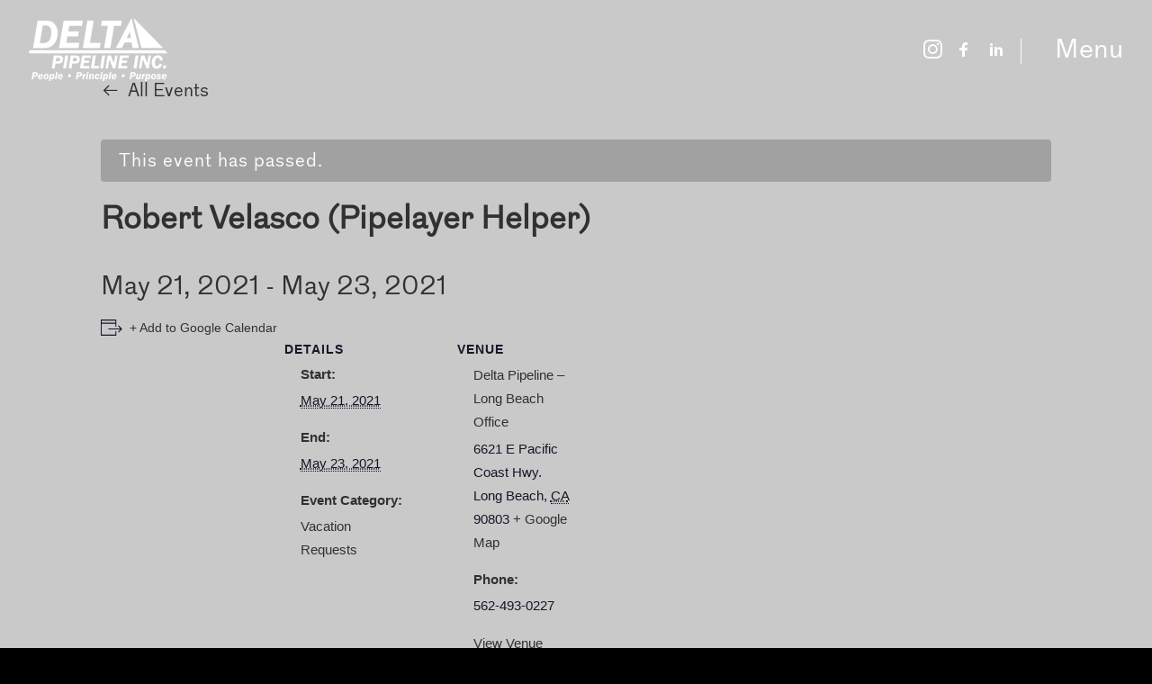

--- FILE ---
content_type: text/html; charset=UTF-8
request_url: https://deltapipeline.com/event/robert-velasco-pipelayer-helper-2/
body_size: 17043
content:
<!DOCTYPE html>
<html class="no-touch" lang="en-US" xmlns="http://www.w3.org/1999/xhtml">
<head>
<meta http-equiv="Content-Type" content="text/html; charset=UTF-8">
<meta name="viewport" content="width=device-width, initial-scale=1">
<link rel="profile" href="https://gmpg.org/xfn/11">
<link rel="pingback" href="https://deltapipeline.com/xmlrpc.php">
<link href="https://deltapipeline.com/wp-content/themes/uncode-child/css/line-awesome.min.css">
<link rel='stylesheet' id='tec-variables-skeleton-css' href='https://deltapipeline.com/wp-content/plugins/the-events-calendar/common/src/resources/css/variables-skeleton.min.css?ver=4.14.18.1' type='text/css' media='all' />
<link rel='stylesheet' id='tec-variables-full-css' href='https://deltapipeline.com/wp-content/plugins/the-events-calendar/common/src/resources/css/variables-full.min.css?ver=4.14.18.1' type='text/css' media='all' />
<link rel='stylesheet' id='tribe-common-skeleton-style-css' href='https://deltapipeline.com/wp-content/plugins/the-events-calendar/common/src/resources/css/common-skeleton.min.css?ver=4.14.18.1' type='text/css' media='all' />
<link rel='stylesheet' id='tribe-common-full-style-css' href='https://deltapipeline.com/wp-content/plugins/the-events-calendar/common/src/resources/css/common-full.min.css?ver=4.14.18.1' type='text/css' media='all' />
<link rel='stylesheet' id='tribe-events-views-v2-bootstrap-datepicker-styles-css' href='https://deltapipeline.com/wp-content/plugins/the-events-calendar/vendor/bootstrap-datepicker/css/bootstrap-datepicker.standalone.min.css?ver=5.14.2.1' type='text/css' media='all' />
<link rel='stylesheet' id='tribe-tooltipster-css-css' href='https://deltapipeline.com/wp-content/plugins/the-events-calendar/common/vendor/tooltipster/tooltipster.bundle.min.css?ver=4.14.18.1' type='text/css' media='all' />
<link rel='stylesheet' id='tribe-events-views-v2-skeleton-css' href='https://deltapipeline.com/wp-content/plugins/the-events-calendar/src/resources/css/views-skeleton.min.css?ver=5.14.2.1' type='text/css' media='all' />
<link rel='stylesheet' id='tribe-events-views-v2-full-css' href='https://deltapipeline.com/wp-content/plugins/the-events-calendar/src/resources/css/views-full.min.css?ver=5.14.2.1' type='text/css' media='all' />
<meta name='robots' content='index, follow, max-image-preview:large, max-snippet:-1, max-video-preview:-1' />

	<!-- This site is optimized with the Yoast SEO plugin v26.8 - https://yoast.com/product/yoast-seo-wordpress/ -->
	<title>Robert Velasco (Pipelayer Helper) - DELTA Pipeline Inc.</title>
	<link rel="canonical" href="https://deltapipeline.com/event/robert-velasco-pipelayer-helper-2/" />
	<meta property="og:locale" content="en_US" />
	<meta property="og:type" content="article" />
	<meta property="og:title" content="Robert Velasco (Pipelayer Helper) - DELTA Pipeline Inc." />
	<meta property="og:url" content="https://deltapipeline.com/event/robert-velasco-pipelayer-helper-2/" />
	<meta property="og:site_name" content="DELTA Pipeline Inc." />
	<meta name="twitter:card" content="summary_large_image" />
	<script type="application/ld+json" class="yoast-schema-graph">{"@context":"https://schema.org","@graph":[{"@type":"WebPage","@id":"https://deltapipeline.com/event/robert-velasco-pipelayer-helper-2/","url":"https://deltapipeline.com/event/robert-velasco-pipelayer-helper-2/","name":"Robert Velasco (Pipelayer Helper) - DELTA Pipeline Inc.","isPartOf":{"@id":"https://deltapipeline.com/#website"},"datePublished":"2021-04-26T15:54:15+00:00","breadcrumb":{"@id":"https://deltapipeline.com/event/robert-velasco-pipelayer-helper-2/#breadcrumb"},"inLanguage":"en-US","potentialAction":[{"@type":"ReadAction","target":["https://deltapipeline.com/event/robert-velasco-pipelayer-helper-2/"]}]},{"@type":"BreadcrumbList","@id":"https://deltapipeline.com/event/robert-velasco-pipelayer-helper-2/#breadcrumb","itemListElement":[{"@type":"ListItem","position":1,"name":"Home","item":"https://deltapipeline.com/"},{"@type":"ListItem","position":2,"name":"Events","item":"https://deltapipeline.com/events/"},{"@type":"ListItem","position":3,"name":"Robert Velasco (Pipelayer Helper)"}]},{"@type":"WebSite","@id":"https://deltapipeline.com/#website","url":"https://deltapipeline.com/","name":"DELTA Pipeline Inc.","description":"People . Principle . Purpose","potentialAction":[{"@type":"SearchAction","target":{"@type":"EntryPoint","urlTemplate":"https://deltapipeline.com/?s={search_term_string}"},"query-input":{"@type":"PropertyValueSpecification","valueRequired":true,"valueName":"search_term_string"}}],"inLanguage":"en-US"}]}</script>
	<!-- / Yoast SEO plugin. -->


<link rel='dns-prefetch' href='//www.googletagmanager.com' />
<link rel='dns-prefetch' href='//fonts.googleapis.com' />
<link rel="alternate" type="application/rss+xml" title="DELTA Pipeline Inc. &raquo; Feed" href="https://deltapipeline.com/feed/" />
<link rel="alternate" type="application/rss+xml" title="DELTA Pipeline Inc. &raquo; Comments Feed" href="https://deltapipeline.com/comments/feed/" />
<link rel="alternate" type="text/calendar" title="DELTA Pipeline Inc. &raquo; iCal Feed" href="https://deltapipeline.com/events/?ical=1" />
<link rel="alternate" type="application/rss+xml" title="DELTA Pipeline Inc. &raquo; Robert Velasco (Pipelayer Helper) Comments Feed" href="https://deltapipeline.com/event/robert-velasco-pipelayer-helper-2/feed/" />
<link rel="alternate" title="oEmbed (JSON)" type="application/json+oembed" href="https://deltapipeline.com/wp-json/oembed/1.0/embed?url=https%3A%2F%2Fdeltapipeline.com%2Fevent%2Frobert-velasco-pipelayer-helper-2%2F" />
<link rel="alternate" title="oEmbed (XML)" type="text/xml+oembed" href="https://deltapipeline.com/wp-json/oembed/1.0/embed?url=https%3A%2F%2Fdeltapipeline.com%2Fevent%2Frobert-velasco-pipelayer-helper-2%2F&#038;format=xml" />
<style id='wp-img-auto-sizes-contain-inline-css' type='text/css'>
img:is([sizes=auto i],[sizes^="auto," i]){contain-intrinsic-size:3000px 1500px}
/*# sourceURL=wp-img-auto-sizes-contain-inline-css */
</style>
<link rel='stylesheet' id='tribe-events-full-pro-calendar-style-css' href='https://deltapipeline.com/wp-content/plugins/events-calendar-pro/src/resources/css/tribe-events-pro-full.min.css?ver=5.13.1' type='text/css' media='all' />
<link rel='stylesheet' id='tribe-events-calendar-pro-style-css' href='https://deltapipeline.com/wp-content/plugins/events-calendar-pro/src/resources/css/tribe-events-pro-theme.min.css?ver=5.13.1' type='text/css' media='all' />
<link rel='stylesheet' id='tribe-events-calendar-full-pro-mobile-style-css' href='https://deltapipeline.com/wp-content/plugins/events-calendar-pro/src/resources/css/tribe-events-pro-full-mobile.min.css?ver=5.13.1' type='text/css' media='only screen and (max-width: 768px)' />
<link rel='stylesheet' id='tribe-events-calendar-pro-mobile-style-css' href='https://deltapipeline.com/wp-content/plugins/events-calendar-pro/src/resources/css/tribe-events-pro-theme-mobile.min.css?ver=5.13.1' type='text/css' media='only screen and (max-width: 768px)' />
<link rel='stylesheet' id='tribe-events-pro-mini-calendar-block-styles-css' href='https://deltapipeline.com/wp-content/plugins/events-calendar-pro/src/resources/css/tribe-events-pro-mini-calendar-block.min.css?ver=5.13.1' type='text/css' media='all' />
<link rel='stylesheet' id='tribe-events-v2-single-skeleton-css' href='https://deltapipeline.com/wp-content/plugins/the-events-calendar/src/resources/css/tribe-events-single-skeleton.min.css?ver=5.14.2.1' type='text/css' media='all' />
<link rel='stylesheet' id='tribe-events-v2-single-skeleton-full-css' href='https://deltapipeline.com/wp-content/plugins/the-events-calendar/src/resources/css/tribe-events-single-full.min.css?ver=5.14.2.1' type='text/css' media='all' />
<style id='wp-emoji-styles-inline-css' type='text/css'>

	img.wp-smiley, img.emoji {
		display: inline !important;
		border: none !important;
		box-shadow: none !important;
		height: 1em !important;
		width: 1em !important;
		margin: 0 0.07em !important;
		vertical-align: -0.1em !important;
		background: none !important;
		padding: 0 !important;
	}
/*# sourceURL=wp-emoji-styles-inline-css */
</style>
<link rel='stylesheet' id='wp-block-library-css' href='https://deltapipeline.com/wp-includes/css/dist/block-library/style.min.css?ver=6.9' type='text/css' media='all' />
<style id='global-styles-inline-css' type='text/css'>
:root{--wp--preset--aspect-ratio--square: 1;--wp--preset--aspect-ratio--4-3: 4/3;--wp--preset--aspect-ratio--3-4: 3/4;--wp--preset--aspect-ratio--3-2: 3/2;--wp--preset--aspect-ratio--2-3: 2/3;--wp--preset--aspect-ratio--16-9: 16/9;--wp--preset--aspect-ratio--9-16: 9/16;--wp--preset--color--black: #000000;--wp--preset--color--cyan-bluish-gray: #abb8c3;--wp--preset--color--white: #ffffff;--wp--preset--color--pale-pink: #f78da7;--wp--preset--color--vivid-red: #cf2e2e;--wp--preset--color--luminous-vivid-orange: #ff6900;--wp--preset--color--luminous-vivid-amber: #fcb900;--wp--preset--color--light-green-cyan: #7bdcb5;--wp--preset--color--vivid-green-cyan: #00d084;--wp--preset--color--pale-cyan-blue: #8ed1fc;--wp--preset--color--vivid-cyan-blue: #0693e3;--wp--preset--color--vivid-purple: #9b51e0;--wp--preset--gradient--vivid-cyan-blue-to-vivid-purple: linear-gradient(135deg,rgb(6,147,227) 0%,rgb(155,81,224) 100%);--wp--preset--gradient--light-green-cyan-to-vivid-green-cyan: linear-gradient(135deg,rgb(122,220,180) 0%,rgb(0,208,130) 100%);--wp--preset--gradient--luminous-vivid-amber-to-luminous-vivid-orange: linear-gradient(135deg,rgb(252,185,0) 0%,rgb(255,105,0) 100%);--wp--preset--gradient--luminous-vivid-orange-to-vivid-red: linear-gradient(135deg,rgb(255,105,0) 0%,rgb(207,46,46) 100%);--wp--preset--gradient--very-light-gray-to-cyan-bluish-gray: linear-gradient(135deg,rgb(238,238,238) 0%,rgb(169,184,195) 100%);--wp--preset--gradient--cool-to-warm-spectrum: linear-gradient(135deg,rgb(74,234,220) 0%,rgb(151,120,209) 20%,rgb(207,42,186) 40%,rgb(238,44,130) 60%,rgb(251,105,98) 80%,rgb(254,248,76) 100%);--wp--preset--gradient--blush-light-purple: linear-gradient(135deg,rgb(255,206,236) 0%,rgb(152,150,240) 100%);--wp--preset--gradient--blush-bordeaux: linear-gradient(135deg,rgb(254,205,165) 0%,rgb(254,45,45) 50%,rgb(107,0,62) 100%);--wp--preset--gradient--luminous-dusk: linear-gradient(135deg,rgb(255,203,112) 0%,rgb(199,81,192) 50%,rgb(65,88,208) 100%);--wp--preset--gradient--pale-ocean: linear-gradient(135deg,rgb(255,245,203) 0%,rgb(182,227,212) 50%,rgb(51,167,181) 100%);--wp--preset--gradient--electric-grass: linear-gradient(135deg,rgb(202,248,128) 0%,rgb(113,206,126) 100%);--wp--preset--gradient--midnight: linear-gradient(135deg,rgb(2,3,129) 0%,rgb(40,116,252) 100%);--wp--preset--font-size--small: 13px;--wp--preset--font-size--medium: 20px;--wp--preset--font-size--large: 36px;--wp--preset--font-size--x-large: 42px;--wp--preset--spacing--20: 0.44rem;--wp--preset--spacing--30: 0.67rem;--wp--preset--spacing--40: 1rem;--wp--preset--spacing--50: 1.5rem;--wp--preset--spacing--60: 2.25rem;--wp--preset--spacing--70: 3.38rem;--wp--preset--spacing--80: 5.06rem;--wp--preset--shadow--natural: 6px 6px 9px rgba(0, 0, 0, 0.2);--wp--preset--shadow--deep: 12px 12px 50px rgba(0, 0, 0, 0.4);--wp--preset--shadow--sharp: 6px 6px 0px rgba(0, 0, 0, 0.2);--wp--preset--shadow--outlined: 6px 6px 0px -3px rgb(255, 255, 255), 6px 6px rgb(0, 0, 0);--wp--preset--shadow--crisp: 6px 6px 0px rgb(0, 0, 0);}:where(.is-layout-flex){gap: 0.5em;}:where(.is-layout-grid){gap: 0.5em;}body .is-layout-flex{display: flex;}.is-layout-flex{flex-wrap: wrap;align-items: center;}.is-layout-flex > :is(*, div){margin: 0;}body .is-layout-grid{display: grid;}.is-layout-grid > :is(*, div){margin: 0;}:where(.wp-block-columns.is-layout-flex){gap: 2em;}:where(.wp-block-columns.is-layout-grid){gap: 2em;}:where(.wp-block-post-template.is-layout-flex){gap: 1.25em;}:where(.wp-block-post-template.is-layout-grid){gap: 1.25em;}.has-black-color{color: var(--wp--preset--color--black) !important;}.has-cyan-bluish-gray-color{color: var(--wp--preset--color--cyan-bluish-gray) !important;}.has-white-color{color: var(--wp--preset--color--white) !important;}.has-pale-pink-color{color: var(--wp--preset--color--pale-pink) !important;}.has-vivid-red-color{color: var(--wp--preset--color--vivid-red) !important;}.has-luminous-vivid-orange-color{color: var(--wp--preset--color--luminous-vivid-orange) !important;}.has-luminous-vivid-amber-color{color: var(--wp--preset--color--luminous-vivid-amber) !important;}.has-light-green-cyan-color{color: var(--wp--preset--color--light-green-cyan) !important;}.has-vivid-green-cyan-color{color: var(--wp--preset--color--vivid-green-cyan) !important;}.has-pale-cyan-blue-color{color: var(--wp--preset--color--pale-cyan-blue) !important;}.has-vivid-cyan-blue-color{color: var(--wp--preset--color--vivid-cyan-blue) !important;}.has-vivid-purple-color{color: var(--wp--preset--color--vivid-purple) !important;}.has-black-background-color{background-color: var(--wp--preset--color--black) !important;}.has-cyan-bluish-gray-background-color{background-color: var(--wp--preset--color--cyan-bluish-gray) !important;}.has-white-background-color{background-color: var(--wp--preset--color--white) !important;}.has-pale-pink-background-color{background-color: var(--wp--preset--color--pale-pink) !important;}.has-vivid-red-background-color{background-color: var(--wp--preset--color--vivid-red) !important;}.has-luminous-vivid-orange-background-color{background-color: var(--wp--preset--color--luminous-vivid-orange) !important;}.has-luminous-vivid-amber-background-color{background-color: var(--wp--preset--color--luminous-vivid-amber) !important;}.has-light-green-cyan-background-color{background-color: var(--wp--preset--color--light-green-cyan) !important;}.has-vivid-green-cyan-background-color{background-color: var(--wp--preset--color--vivid-green-cyan) !important;}.has-pale-cyan-blue-background-color{background-color: var(--wp--preset--color--pale-cyan-blue) !important;}.has-vivid-cyan-blue-background-color{background-color: var(--wp--preset--color--vivid-cyan-blue) !important;}.has-vivid-purple-background-color{background-color: var(--wp--preset--color--vivid-purple) !important;}.has-black-border-color{border-color: var(--wp--preset--color--black) !important;}.has-cyan-bluish-gray-border-color{border-color: var(--wp--preset--color--cyan-bluish-gray) !important;}.has-white-border-color{border-color: var(--wp--preset--color--white) !important;}.has-pale-pink-border-color{border-color: var(--wp--preset--color--pale-pink) !important;}.has-vivid-red-border-color{border-color: var(--wp--preset--color--vivid-red) !important;}.has-luminous-vivid-orange-border-color{border-color: var(--wp--preset--color--luminous-vivid-orange) !important;}.has-luminous-vivid-amber-border-color{border-color: var(--wp--preset--color--luminous-vivid-amber) !important;}.has-light-green-cyan-border-color{border-color: var(--wp--preset--color--light-green-cyan) !important;}.has-vivid-green-cyan-border-color{border-color: var(--wp--preset--color--vivid-green-cyan) !important;}.has-pale-cyan-blue-border-color{border-color: var(--wp--preset--color--pale-cyan-blue) !important;}.has-vivid-cyan-blue-border-color{border-color: var(--wp--preset--color--vivid-cyan-blue) !important;}.has-vivid-purple-border-color{border-color: var(--wp--preset--color--vivid-purple) !important;}.has-vivid-cyan-blue-to-vivid-purple-gradient-background{background: var(--wp--preset--gradient--vivid-cyan-blue-to-vivid-purple) !important;}.has-light-green-cyan-to-vivid-green-cyan-gradient-background{background: var(--wp--preset--gradient--light-green-cyan-to-vivid-green-cyan) !important;}.has-luminous-vivid-amber-to-luminous-vivid-orange-gradient-background{background: var(--wp--preset--gradient--luminous-vivid-amber-to-luminous-vivid-orange) !important;}.has-luminous-vivid-orange-to-vivid-red-gradient-background{background: var(--wp--preset--gradient--luminous-vivid-orange-to-vivid-red) !important;}.has-very-light-gray-to-cyan-bluish-gray-gradient-background{background: var(--wp--preset--gradient--very-light-gray-to-cyan-bluish-gray) !important;}.has-cool-to-warm-spectrum-gradient-background{background: var(--wp--preset--gradient--cool-to-warm-spectrum) !important;}.has-blush-light-purple-gradient-background{background: var(--wp--preset--gradient--blush-light-purple) !important;}.has-blush-bordeaux-gradient-background{background: var(--wp--preset--gradient--blush-bordeaux) !important;}.has-luminous-dusk-gradient-background{background: var(--wp--preset--gradient--luminous-dusk) !important;}.has-pale-ocean-gradient-background{background: var(--wp--preset--gradient--pale-ocean) !important;}.has-electric-grass-gradient-background{background: var(--wp--preset--gradient--electric-grass) !important;}.has-midnight-gradient-background{background: var(--wp--preset--gradient--midnight) !important;}.has-small-font-size{font-size: var(--wp--preset--font-size--small) !important;}.has-medium-font-size{font-size: var(--wp--preset--font-size--medium) !important;}.has-large-font-size{font-size: var(--wp--preset--font-size--large) !important;}.has-x-large-font-size{font-size: var(--wp--preset--font-size--x-large) !important;}
/*# sourceURL=global-styles-inline-css */
</style>

<style id='classic-theme-styles-inline-css' type='text/css'>
/*! This file is auto-generated */
.wp-block-button__link{color:#fff;background-color:#32373c;border-radius:9999px;box-shadow:none;text-decoration:none;padding:calc(.667em + 2px) calc(1.333em + 2px);font-size:1.125em}.wp-block-file__button{background:#32373c;color:#fff;text-decoration:none}
/*# sourceURL=/wp-includes/css/classic-themes.min.css */
</style>
<link rel='stylesheet' id='contact-form-7-css' href='https://deltapipeline.com/wp-content/plugins/contact-form-7/includes/css/styles.css?ver=6.1.4' type='text/css' media='all' />
<link rel='stylesheet' id='page-list-style-css' href='https://deltapipeline.com/wp-content/plugins/page-list/css/page-list.css?ver=5.9' type='text/css' media='all' />
<link rel='stylesheet' id='uncodefont-google-css' href='//fonts.googleapis.com/css?family=Poppins%3A300%2Cregular%2C500%2C600%2C700&#038;subset=devanagari%2Clatin-ext&#038;ver=2.8.12' type='text/css' media='all' />
<link rel='stylesheet' id='uncode-privacy-css' href='https://deltapipeline.com/wp-content/plugins/uncode-privacy/assets/css/uncode-privacy-public.css?ver=2.2.7' type='text/css' media='all' />
<link rel='stylesheet' id='wp-job-manager-job-listings-css' href='https://deltapipeline.com/wp-content/plugins/wp-job-manager/assets/dist/css/job-listings.css?ver=598383a28ac5f9f156e4' type='text/css' media='all' />
<link rel='stylesheet' id='uncode-style-css' href='https://deltapipeline.com/wp-content/themes/uncode/library/css/style.css' type='text/css' media='all' />
<style id='uncode-style-inline-css' type='text/css'>

@media (min-width: 960px) {
		.limit-width { max-width: 1200px; margin: auto;}
		.menu-container:not(.grid-filters) .menu-horizontal ul.menu-smart .megamenu-block-wrapper > .vc_row[data-parent="true"].limit-width:not(.row-parent-limit) { max-width: calc(1200px - 72px); }
		}
@media (min-width: 960px) { .main-header, .vmenu-container { width: 480px !important; } }
@media (min-width: 960px) { .vmenu-container { transform: translateX(0px); -webkit-transform: translateX(0px); -ms-transform: translateX(0px);} .off-opened .vmenu-container { transform: translateX(-100%); -webkit-transform: translateX(-100%); -ms-transform: translateX(-100%);}}
@media (min-width: 960px) { .off-opened .row-offcanvas, .off-opened:not(.scrolling-trigger) .main-container { transform: translateX(-480px); -webkit-transform: translateX(-480px); -ms-transform: translateX(-480px); } }
@media (min-width: 960px) { .off-opened.scrolling-trigger .main-container { margin-left: -480px; } }
@media (min-width: 960px) { .chrome .main-header, .firefox .main-header, .ie .main-header, .edge .main-header { clip: rect(0px, 0px, 99999999999px, -480px); } }
#changer-back-color { transition: background-color 1000ms cubic-bezier(0.25, 1, 0.5, 1) !important; } #changer-back-color > div { transition: opacity 1000ms cubic-bezier(0.25, 1, 0.5, 1) !important; } body.bg-changer-init.disable-hover .main-wrapper .style-light,  body.bg-changer-init.disable-hover .main-wrapper .style-light h1,  body.bg-changer-init.disable-hover .main-wrapper .style-light h2, body.bg-changer-init.disable-hover .main-wrapper .style-light h3, body.bg-changer-init.disable-hover .main-wrapper .style-light h4, body.bg-changer-init.disable-hover .main-wrapper .style-light h5, body.bg-changer-init.disable-hover .main-wrapper .style-light h6, body.bg-changer-init.disable-hover .main-wrapper .style-light a, body.bg-changer-init.disable-hover .main-wrapper .style-dark, body.bg-changer-init.disable-hover .main-wrapper .style-dark h1, body.bg-changer-init.disable-hover .main-wrapper .style-dark h2, body.bg-changer-init.disable-hover .main-wrapper .style-dark h3, body.bg-changer-init.disable-hover .main-wrapper .style-dark h4, body.bg-changer-init.disable-hover .main-wrapper .style-dark h5, body.bg-changer-init.disable-hover .main-wrapper .style-dark h6, body.bg-changer-init.disable-hover .main-wrapper .style-dark a { transition: color 1000ms cubic-bezier(0.25, 1, 0.5, 1) !important; }
/*# sourceURL=uncode-style-inline-css */
</style>
<link rel='stylesheet' id='uncode-custom-style-css' href='https://deltapipeline.com/wp-content/themes/uncode/library/css/style-custom.css?ver=2.11.1' type='text/css' media='all' />
<link rel='stylesheet' id='child-style-css' href='https://deltapipeline.com/wp-content/themes/uncode-child/style.css' type='text/css' media='all' />
<link rel='stylesheet' id='uncode-icons-css' href='https://deltapipeline.com/wp-content/themes/uncode/library/css/uncode-icons.css?ver=2.11.1' type='text/css' media='all' />
<script type="text/javascript" src="https://deltapipeline.com/wp-includes/js/jquery/jquery.min.js?ver=3.7.1" id="jquery-core-js"></script>
<script type="text/javascript" src="https://deltapipeline.com/wp-includes/js/jquery/jquery-migrate.min.js?ver=3.4.1" id="jquery-migrate-js"></script>
<script type="text/javascript" src="https://deltapipeline.com/wp-content/plugins/the-events-calendar/common/src/resources/js/tribe-common.min.js?ver=4.14.18.1" id="tribe-common-js"></script>
<script type="text/javascript" src="https://deltapipeline.com/wp-content/plugins/the-events-calendar/src/resources/js/views/breakpoints.js?ver=5.14.2.1" id="tribe-events-views-v2-breakpoints-js"></script>
<script type="text/javascript" src="https://deltapipeline.com/wp-content/plugins/the-events-calendar/vendor/bootstrap-datepicker/js/bootstrap-datepicker.min.js?ver=5.14.2.1" id="tribe-events-bootstrap-datepicker-js"></script>
<script type="text/javascript" src="https://deltapipeline.com/wp-content/plugins/the-events-calendar/vendor/jquery-resize/jquery.ba-resize.min.js?ver=5.14.2.1" id="tribe-events-jquery-resize-js"></script>
<script type="text/javascript" src="https://deltapipeline.com/wp-content/plugins/the-events-calendar/vendor/jquery-placeholder/jquery.placeholder.min.js?ver=5.14.2.1" id="jquery-placeholder-js"></script>
<script type="text/javascript" src="https://deltapipeline.com/wp-content/plugins/the-events-calendar/common/vendor/momentjs/moment.min.js?ver=4.14.18.1" id="tribe-moment-js"></script>
<script type="text/javascript" src="https://deltapipeline.com/wp-content/plugins/the-events-calendar/common/vendor/momentjs/locale.min.js?ver=4.14.18.1" id="tribe-moment-locales-js"></script>
<script type="text/javascript" id="tribe-events-calendar-script-js-extra">
/* <![CDATA[ */
var tribe_js_config = {"permalink_settings":"/%postname%/","events_post_type":"tribe_events","events_base":"https://deltapipeline.com/events/","update_urls":{"shortcode":{"list":true,"month":true,"day":true}},"debug":"1"};
//# sourceURL=tribe-events-calendar-script-js-extra
/* ]]> */
</script>
<script type="text/javascript" src="https://deltapipeline.com/wp-content/plugins/the-events-calendar/src/resources/js/tribe-events.min.js?ver=5.14.2.1" id="tribe-events-calendar-script-js"></script>
<script type="text/javascript" id="tribe-events-pro-js-extra">
/* <![CDATA[ */
var TribeEventsPro = {"geocenter":{"max_lat":0,"max_lng":0,"min_lat":0,"min_lng":0},"map_tooltip_event":"Event: ","map_tooltip_address":"Address: "};
//# sourceURL=tribe-events-pro-js-extra
/* ]]> */
</script>
<script type="text/javascript" src="https://deltapipeline.com/wp-content/plugins/events-calendar-pro/src/resources/js/tribe-events-pro.min.js?ver=5.13.1" id="tribe-events-pro-js"></script>
<script type="text/javascript" id="uncode-init-js-extra">
/* <![CDATA[ */
var SiteParameters = {"days":"days","hours":"hours","minutes":"minutes","seconds":"seconds","constant_scroll":"on","scroll_speed":"2","parallax_factor":"0.25","loading":"Loading\u2026","slide_name":"slide","slide_footer":"footer","ajax_url":"https://deltapipeline.com/wp-admin/admin-ajax.php","nonce_adaptive_images":"9c7dd0d204","nonce_srcset_async":"61a65f0daa","enable_debug":"","block_mobile_videos":"","is_frontend_editor":"","main_width":["1200","px"],"mobile_parallax_allowed":"","listen_for_screen_update":"1","wireframes_plugin_active":"1","sticky_elements":"off","resize_quality":"70","register_metadata":"","bg_changer_time":"1000","update_wc_fragments":"1","optimize_shortpixel_image":"","menu_mobile_offcanvas_gap":"45","custom_cursor_selector":"[href], .trigger-overlay, .owl-next, .owl-prev, .owl-dot, input[type=\"submit\"], input[type=\"checkbox\"], button[type=\"submit\"], a[class^=\"ilightbox\"], .ilightbox-thumbnail, .ilightbox-prev, .ilightbox-next, .overlay-close, .unmodal-close, .qty-inset \u003E span, .share-button li, .uncode-post-titles .tmb.tmb-click-area, .btn-link, .tmb-click-row .t-inside, .lg-outer button, .lg-thumb img, a[data-lbox], .uncode-close-offcanvas-overlay, .uncode-nav-next, .uncode-nav-prev, .uncode-nav-index, .unmenu-title","mobile_parallax_animation":"","lbox_enhanced":"","native_media_player":"1","vimeoPlayerParams":"?autoplay=0","ajax_filter_key_search":"key","ajax_filter_key_unfilter":"unfilter","index_pagination_disable_scroll":"","index_pagination_scroll_to":"","uncode_wc_popup_cart_qty":"","disable_hover_hack":"","uncode_nocookie":"","menuHideOnClick":"1","menuShowOnClick":"","smoothScroll":"","smoothScrollDisableHover":"","smoothScrollQuery":"960","uncode_force_onepage_dots":"","uncode_smooth_scroll_safe":"","uncode_lb_add_galleries":", .gallery","uncode_lb_add_items":", .gallery .gallery-item a","uncode_prev_label":"Previous","uncode_next_label":"Next","uncode_slide_label":"Slide","uncode_share_label":"Share on %","uncode_has_ligatures":"","uncode_is_accessible":"","uncode_carousel_itemSelector":"*:not(.hidden)","uncode_limit_width":"1200px"};
//# sourceURL=uncode-init-js-extra
/* ]]> */
</script>
<script type="text/javascript" src="https://deltapipeline.com/wp-content/themes/uncode/library/js/init.min.js?ver=2.11.1" id="uncode-init-js"></script>

<!-- Google tag (gtag.js) snippet added by Site Kit -->
<!-- Google Analytics snippet added by Site Kit -->
<script type="text/javascript" src="https://www.googletagmanager.com/gtag/js?id=G-TNYZZWQ2L1" id="google_gtagjs-js" async></script>
<script type="text/javascript" id="google_gtagjs-js-after">
/* <![CDATA[ */
window.dataLayer = window.dataLayer || [];function gtag(){dataLayer.push(arguments);}
gtag("set","linker",{"domains":["deltapipeline.com"]});
gtag("js", new Date());
gtag("set", "developer_id.dZTNiMT", true);
gtag("config", "G-TNYZZWQ2L1");
//# sourceURL=google_gtagjs-js-after
/* ]]> */
</script>
<script></script><link rel="https://api.w.org/" href="https://deltapipeline.com/wp-json/" /><link rel="alternate" title="JSON" type="application/json" href="https://deltapipeline.com/wp-json/wp/v2/tribe_events/1877" /><link rel="EditURI" type="application/rsd+xml" title="RSD" href="https://deltapipeline.com/xmlrpc.php?rsd" />
<meta name="generator" content="WordPress 6.9" />
<link rel='shortlink' href='https://deltapipeline.com/?p=1877' />
<meta name="generator" content="Site Kit by Google 1.171.0" /><meta name="tec-api-version" content="v1"><meta name="tec-api-origin" content="https://deltapipeline.com"><link rel="alternate" href="https://deltapipeline.com/wp-json/tribe/events/v1/events/1877" /><script type="application/ld+json">
[{"@context":"http://schema.org","@type":"Event","name":"Robert Velasco (Pipelayer Helper)","description":"","url":"https://deltapipeline.com/event/robert-velasco-pipelayer-helper-2/","eventAttendanceMode":"https://schema.org/OfflineEventAttendanceMode","startDate":"2021-05-21T00:00:00-07:00","endDate":"2021-05-23T23:59:59-07:00","location":{"@type":"Place","name":"Delta Pipeline &#8211; Long Beach Office","description":"","url":"https://deltapipeline.com/venue/delta-pipeline-long-beach-office/","address":{"@type":"PostalAddress","streetAddress":"6621 E Pacific Coast Hwy.","addressLocality":"Long Beach","addressRegion":"CA","postalCode":"90803"},"telephone":"562-493-0227","sameAs":"https://deltapipeline.com/"},"performer":"Organization"}]
</script><link rel="icon" href="https://deltapipeline.com/wp-content/uploads/2020/04/favicon.png" sizes="32x32" />
<link rel="icon" href="https://deltapipeline.com/wp-content/uploads/2020/04/favicon.png" sizes="192x192" />
<link rel="apple-touch-icon" href="https://deltapipeline.com/wp-content/uploads/2020/04/favicon.png" />
<meta name="msapplication-TileImage" content="https://deltapipeline.com/wp-content/uploads/2020/04/favicon.png" />
		<style type="text/css" id="wp-custom-css">
			.new-form {
	margin-top:40px; margin-bottom:40px
}


.new-form h3 {
	    background-color: #C12126 !important;
    color: #fff;
    padding: 15px 15px 10px ;
    font-family: 'Grot-light';
    /* margin: 0; */
    line-height: normal;
    margin-bottom: 15px !important;
    display: block !important;

}

.row.three .col {
    width: calc(33.33% - 10px);
    position: relative;
    margin-bottom: /*30px*/15px;
    display: table;
}


.job-form .row.two .radiocol .radio input {
 /* margin-right: 5px;
    margin-top: -1px;
    background-color: #eee;
    border-radius: 50%;
    padding: 11px;
    display: inline-block;
    width: 20px;
    height: 20px;*/
}

.job-form .wpcf7-list-item-label {
    margin-left: .25em;
    display: inline-block;
    vertical-align: text-top;
}

.job-form p.form-p {
	margin-bottom: 10px !important;
    padding-left: 0 !important;
	font-size:17px !important;
	color: #000;
}		</style>
		<noscript><style> .wpb_animate_when_almost_visible { opacity: 1; }</style></noscript><link rel="stylesheet" href="https://cdnjs.cloudflare.com/ajax/libs/lightgallery/1.6.14/css/lightgallery.css" />
<link rel="stylesheet" href="https://deltapipeline.com/wp-content/themes/uncode-child/fti.css">
<link rel="stylesheet" href="https://deltapipeline.com/wp-content/themes/uncode-child/css/home-effects.css">
<script type="text/javascript">
	jQuery(document).ready(function(){
		// jQuery('article.page-body').before('<div id="dummy"></div>');
		// jQuery('#overlay').click(function(e) {
  //          jQuery(".mobile-menu-button ").trigger('click');
  //       });
        jQuery('#menu-icon').click(function(){
        	jQuery('body').toggleClass('menu-open');
        });
        jQuery('#overlay,#close-menu').click(function(){
        	jQuery('body').removeClass('menu-open');
        });

        jQuery('.vc_row').each(function(){
        	if (jQuery(this).find('.wpb_row.row-inner > .wpb_column > div').hasClass('style-light')) {
        		jQuery(this).attr('data-bg','light')
        	}
        });
    
	jQuery(window).scroll(function(){
	    var winHeig = jQuery(window).height();
	    var secPos = jQuery('article.page-body').offset().top; 
	    var scroll = jQuery(window).scrollTop();
	    if(scroll > secPos) {
	      jQuery('#page-header').addClass('hidden');
	    }else {
	      jQuery('#page-header').removeClass('hidden');
	    }

	    if (scroll >= 10) {
			jQuery('header.header-main').addClass('sticky');
		} else {
			jQuery('header.header-main').removeClass('sticky');
		}

	    // var light_pos = jQuery('.darksec').offset().top;
	    // var light_height = jQuery('.darksec').height();
	    // var menu_pos = jQuery('.header-main').offset().top;
	    // var menu_height = jQuery('.header-main').height();
	    // var scroll = jQuery(window).scrollTop();
	    
	    // if(menu_pos > light_pos && menu_pos < (light_pos + light_height)) {
	    //   jQuery('body').addClass('black');
	    //   jQuery('body').removeClass('white');
	    // }
	    // else {
	    //   jQuery('body').removeClass('black');
	    //   jQuery('body').addClass('white');
	    // }
    
  })
});

</script> 

</head>


<body class="wp-singular tribe_events-template-default single single-tribe_events postid-1877 wp-theme-uncode wp-child-theme-uncode-child style-color-jevc-bg tribe-no-js page-template-var-www-deltapipeline-com-htdocs-wp-content-themes-uncode-page-php tribe-filter-live metaslider-plugin group-blog menu-offcanvas vmenu-middle vmenu-center vmenu-position-right header-full-width main-center-align has-mobile-menu-block menu-mobile-default mobile-parallax-not-allowed ilb-no-bounce unreg qw-body-scroll-disabled no-qty-fx uncode-child wpb-js-composer js-comp-ver-8.7.1.2 vc_responsive" data-border="0">
		<div id="vh_layout_help"></div><div class="body-borders" data-border="0"><div class="top-border body-border-shadow"></div><div class="right-border body-border-shadow"></div><div class="bottom-border body-border-shadow"></div><div class="left-border body-border-shadow"></div><div class="top-border style-light-bg"></div><div class="right-border style-light-bg"></div><div class="bottom-border style-light-bg"></div><div class="left-border style-light-bg"></div></div>	<div class="box-wrapper">
		<div class="box-container">
		<div id="overlay"></div>
		<script type="text/javascript">UNCODE.initBox();</script>
								<nav class="main-header-nav">
				<div>
				<div id="close-menu">✕</div>
				<!--<div class="employee-owned"><img src="https://devdeltapipe.wpengine.com/wp-content/uploads/2020/05/employee-logo.png"></div>-->
				<ul id="nav1" class="navMenu navMenu1"><li role="menuitem"  id="menu-item-1075" class="menu-item menu-item-type-post_type menu-item-object-page menu-item-home depth-0 menu-item-1075 menu-item-link"><a href="https://deltapipeline.com/">Home<i class="fa fa-angle-right fa-dropdown"></i></a></li>
<li role="menuitem"  id="menu-item-1077" class="menu-item menu-item-type-post_type menu-item-object-page depth-0 menu-item-1077 menu-item-link"><a href="https://deltapipeline.com/our-story/">Our Story<i class="fa fa-angle-right fa-dropdown"></i></a></li>
<li role="menuitem"  id="menu-item-1083" class="menu-item menu-item-type-post_type menu-item-object-page depth-0 menu-item-1083 menu-item-link"><a href="https://deltapipeline.com/life-at-delta/">Life At Delta<i class="fa fa-angle-right fa-dropdown"></i></a></li>
<li role="menuitem"  id="menu-item-1085" class="menu-item menu-item-type-post_type menu-item-object-page depth-0 menu-item-1085 menu-item-link"><a href="https://deltapipeline.com/join-our-team/">Join Our Team<i class="fa fa-angle-right fa-dropdown"></i></a></li>
<li role="menuitem"  id="menu-item-1079" class="menu-item menu-item-type-post_type menu-item-object-page depth-0 menu-item-1079 menu-item-link"><a href="https://deltapipeline.com/what-we-do/">What We Do<i class="fa fa-angle-right fa-dropdown"></i></a></li>
<li role="menuitem"  id="menu-item-1081" class="menu-item menu-item-type-post_type menu-item-object-page depth-0 menu-item-1081 menu-item-link"><a href="https://deltapipeline.com/projects/">Projects<i class="fa fa-angle-right fa-dropdown"></i></a></li>
<li role="menuitem"  id="menu-item-1089" class="menu-item menu-item-type-post_type menu-item-object-page depth-0 menu-item-1089 menu-item-link"><a href="https://deltapipeline.com/news/">News &#038; Insights<i class="fa fa-angle-right fa-dropdown"></i></a></li>
<li role="menuitem"  id="menu-item-1088" class="menu-item menu-item-type-post_type menu-item-object-page depth-0 menu-item-1088 menu-item-link"><a href="https://deltapipeline.com/contact/">Contact<i class="fa fa-angle-right fa-dropdown"></i></a></li>
</ul>				<div class="sec-Menu">
					<span><a href="https://deltapipeline.com/employee-portal/">Employee Portal</a></span>	
				</div> 
				<br>
				<div class="apply-now"><a href="https://deltapipeline.com/job-application">Apply Now</a></div>
				<ul class='menu-socials-icon'><li><a href="https://www.instagram.com/deltapipeline/" target="_blank"><i class="fa fa-instagram"></i></a></li><li><a href="https://www.facebook.com/deltapipeline/" target="_blank"><i class="fa fa-social-facebook"></i></a></li><li><a href="https://www.linkedin.com/company/delta-pipeline/" target="_blank"><i class="fa fa-social-linkedin"></i></a></li></ul>				<!--<span class="employee"><a href="/become-an-owner/">Proud To Be <br> 100% Employee Owned </a> </span>-->
				</div>
			</nav>
			<header class="header-main  header-absolute">
				<div class="logo">
										<a id="logo" href="https://deltapipeline.com/">
																														
																		<img class="white-logo" src="https://deltapipeline.com/wp-content/uploads/2020/07/Delta-Pipeline-Logo_whiteO2.png" />
																		
																		<img class="colored-logo" src="https://deltapipeline.com/wp-content/uploads/2020/07/logo-darkO.png" />
																																			</a>
				</div>
				<ul class='header-socials'><li><a href="https://www.instagram.com/deltapipeline/" target="_blank"><i class="fa fa-instagram"></i></a></li><li><a href="https://www.facebook.com/deltapipeline/" target="_blank"><i class="fa fa-social-facebook"></i></a></li><li><a href="https://www.linkedin.com/company/delta-pipeline/" target="_blank"><i class="fa fa-social-linkedin"></i></a></li></ul>				<div id="menu-icon">Menu</div>
			</header>
			
			<div id="mobileMenu">
				<div class="menuIcon"><span></span></div>
				<div id="nav_menu" class="main-menu"><ul>
<li class="page_item page-item-1350"><a href="https://deltapipeline.com/become-an-owner/">Become An Owner</a></li>
<li class="page_item page-item-1087"><a href="https://deltapipeline.com/contact/">Contact</a></li>
<li class="page_item page-item-1370"><a href="https://deltapipeline.com/employee-portal/">Employee Portal</a></li>
<li class="page_item page-item-1439"><a href="https://deltapipeline.com/events-calendar/">Events Calendar</a></li>
<li class="page_item page-item-1074"><a href="https://deltapipeline.com/">Home</a></li>
<li class="page_item page-item-1429"><a href="https://deltapipeline.com/job-application/">Job Application</a></li>
<li class="page_item page-item-1084"><a href="https://deltapipeline.com/join-our-team/">Join Our Team</a></li>
<li class="page_item page-item-1107"><a href="https://deltapipeline.com/leadership/">Leadership</a></li>
<li class="page_item page-item-1082"><a href="https://deltapipeline.com/life-at-delta/">Life At Delta</a></li>
<li class="page_item page-item-1086"><a href="https://deltapipeline.com/news/">News &#038; Insights</a></li>
<li class="page_item page-item-1076"><a href="https://deltapipeline.com/our-story/">Our Story</a></li>
<li class="page_item page-item-1080"><a href="https://deltapipeline.com/projects/">Projects</a></li>
<li class="page_item page-item-1106"><a href="https://deltapipeline.com/safety-quality/">Safety &#038; Quality</a></li>
<li class="page_item page-item-1541"><a href="https://deltapipeline.com/technology/">Technology</a></li>
<li class="page_item page-item-1376"><a href="https://deltapipeline.com/time-off-request/">Time Off Request-test</a></li>
<li class="page_item page-item-1105"><a href="https://deltapipeline.com/training/">Training</a></li>
<li class="page_item page-item-1144"><a href="https://deltapipeline.com/1144-2/">uy</a></li>
<li class="page_item page-item-1436"><a href="https://deltapipeline.com/vacation-calendar/">Vacation Calendar</a></li>
<li class="page_item page-item-1078"><a href="https://deltapipeline.com/what-we-do/">What We Do</a></li>
</ul></div>
			</div>
			<script type="text/javascript">UNCODE.fixMenuHeight();</script>
			<div class="main-wrapper ">
				<div class="main-container">
					<div class="page-wrapper">
						<div class="sections-container"><script type="text/javascript">UNCODE.initHeader();</script><article id="post-1877" class="page-body style-color-xsdn-bg post-1877 tribe_events type-tribe_events status-publish hentry tribe_events_cat-vacation-requests cat_vacation-requests">
						<div class="post-wrapper">
							<div class="post-body"><div class="post-content un-no-sidebar-layout"><div class="row-container">
		  					<div class="row row-parent style-light limit-width double-top-padding double-bottom-padding">
									<div class="row-container">
		  					<div class="row row-parent style-light limit-width no-top-padding double-bottom-padding">
									<main id="tribe-events"><div class="tribe-events-before-html"></div><span class="tribe-events-ajax-loading"><img decoding="async" class="tribe-events-spinner-medium" src="https://deltapipeline.com/wp-content/plugins/the-events-calendar/src/resources/images/tribe-loading.gif" alt="Loading Events" /></span>
<div id="tribe-events-content" class="tribe-events-single">

	<p class="tribe-events-back">
		<a href="https://deltapipeline.com/events/"> &laquo; All Events</a>
	</p>

	<!-- Notices -->
	<div class="tribe-events-notices"><ul><li>This event has passed.</li></ul></div>
	<h1 class="tribe-events-single-event-title">Robert Velasco (Pipelayer Helper)</h1>
	<div class="tribe-events-schedule tribe-clearfix">
		<h2><span class="tribe-event-date-start">May 21, 2021</span> - <span class="tribe-event-date-end">May 23, 2021</span></h2>			</div>

	<!-- Event header -->
	<div id="tribe-events-header"  data-title="Robert Velasco (Pipelayer Helper) - DELTA Pipeline Inc." data-viewtitle="Robert Velasco (Pipelayer Helper)" data-redirected-view="" data-default-mobile-view="month" data-default-view="month">
		<!-- Navigation -->
		<nav class="tribe-events-nav-pagination" aria-label="Event Navigation">
			<ul class="tribe-events-sub-nav">
				<li class="tribe-events-nav-previous"><a href="https://deltapipeline.com/event/dan-raya-pipelayer-ii-3/"><span>&laquo;</span> Dan Raya (Pipelayer II)</a></li>
				<li class="tribe-events-nav-next"><a href="https://deltapipeline.com/event/rodolfo-armenta-operator/">Rodolfo Armenta (Operator) <span>&raquo;</span></a></li>
			</ul>
			<!-- .tribe-events-sub-nav -->
		</nav>
	</div>
	<!-- #tribe-events-header -->

			<div id="post-1877" class="post-1877 tribe_events type-tribe_events status-publish hentry tribe_events_cat-vacation-requests cat_vacation-requests">
			<!-- Event featured image, but exclude link -->
			
			<!-- Event content -->
						<div class="tribe-events-single-event-description tribe-events-content">
							</div>
			<!-- .tribe-events-single-event-description -->
			<div class="tribe-events-cal-links"><a class="tribe-events-button tribe-events-gcal" href="https://www.google.com/calendar/event?action=TEMPLATE&#038;dates=20210521T000000/20210523T235959&#038;text=Robert%20Velasco%20%28Pipelayer%20Helper%29&#038;location=Delta%20Pipeline%20&#8211;%20Long%20Beach%20Office,%206621%20E%20Pacific%20Coast%20Hwy.,%20Long%20Beach,%20CA,%2090803&#038;trp=false&#038;ctz=America/Los_Angeles&#038;sprop=website:https://deltapipeline.com" title="Add to Google Calendar">+ Add to Google Calendar</a></div><!-- .tribe-events-cal-links -->
			<!-- Event meta -->
						
	<div class="tribe-events-single-section tribe-events-event-meta primary tribe-clearfix">


<div class="tribe-events-meta-group tribe-events-meta-group-details">
	<h2 class="tribe-events-single-section-title"> Details </h2>
	<dl>

		
			<dt class="tribe-events-start-date-label"> Start: </dt>
			<dd>
				<abbr class="tribe-events-abbr tribe-events-start-date published dtstart" title="2021-05-21"> May 21, 2021 </abbr>
			</dd>

			<dt class="tribe-events-end-date-label"> End: </dt>
			<dd>
				<abbr class="tribe-events-abbr tribe-events-end-date dtend" title="2021-05-23"> May 23, 2021 </abbr>
			</dd>

		
		
		<dt class="tribe-events-event-categories-label">Event Category:</dt> <dd class="tribe-events-event-categories"><a href="https://deltapipeline.com/events/category/vacation-requests/" rel="tag">Vacation Requests</a></dd>
		
		
			</dl>
</div>

<div class="tribe-events-meta-group tribe-events-meta-group-venue">
	<h2 class="tribe-events-single-section-title"> Venue </h2>
	<dl>
		
		<dd class="tribe-venue"> <a href="https://deltapipeline.com/venue/delta-pipeline-long-beach-office/">Delta Pipeline &#8211; Long Beach Office</a> </dd>

					<dd class="tribe-venue-location">
				<address class="tribe-events-address">
					<span class="tribe-address">

<span class="tribe-street-address">6621 E Pacific Coast Hwy.</span>
	
		<br>
		<span class="tribe-locality">Long Beach</span><span class="tribe-delimiter">,</span>

	<abbr class="tribe-region tribe-events-abbr" title="California">CA</abbr>

	<span class="tribe-postal-code">90803</span>


</span>

											<a class="tribe-events-gmap" href="https://maps.google.com/maps?f=q&#038;source=s_q&#038;hl=en&#038;geocode=&#038;q=6621+E+Pacific+Coast+Hwy.+Long+Beach+CA+90803" title="Click to view a Google Map" target="_blank" rel="noreferrer noopener">+ Google Map</a>									</address>
			</dd>
		
					<dt class="tribe-venue-tel-label"> Phone: </dt>
			<dd class="tribe-venue-tel"> 562-493-0227 </dd>
		
								<dd class="tribe-venue-url"> <a href="https://deltapipeline.com/" target="_self" rel="external">View Venue Website</a> </dd>
		
			</dl>
</div>

	</div>


					</div> <!-- #post-x -->
			
	<!-- Event footer -->
	<div id="tribe-events-footer">
		<!-- Navigation -->
		<nav class="tribe-events-nav-pagination" aria-label="Event Navigation">
			<ul class="tribe-events-sub-nav">
				<li class="tribe-events-nav-previous"><a href="https://deltapipeline.com/event/dan-raya-pipelayer-ii-3/"><span>&laquo;</span> Dan Raya (Pipelayer II)</a></li>
				<li class="tribe-events-nav-next"><a href="https://deltapipeline.com/event/rodolfo-armenta-operator/">Rodolfo Armenta (Operator) <span>&raquo;</span></a></li>
			</ul>
			<!-- .tribe-events-sub-nav -->
		</nav>
	</div>
	<!-- #tribe-events-footer -->

</div><!-- #tribe-events-content -->
<div class="tribe-events-after-html"></div>
<!--
This calendar is powered by The Events Calendar.
http://evnt.is/18wn
-->
</main>
								</div>
							</div>
								</div>
							</div></div></div>
						</div>
					</article>
								</div><!-- sections container -->
							</div><!-- page wrapper -->
												<footer id="colophon" class="site-footer">
							<div data-parent="true" class="vc_row footer-new has-bg need-focus style-accent-bg row-container" id="row-unique-0"><div class="row limit-width row-parent"><div class="wpb_row row-inner"><div class="wpb_column pos-top pos-center align_left column_parent col-lg-3 footer-logo-img single-internal-gutter"><div class="uncol style-light"  ><div class="uncoltable"><div class="uncell no-block-padding" ><div class="uncont" ><div class="uncode-single-media  text-left"><div class="single-wrapper" style="max-width: 100%;"><a class="single-media-link" href="/"><div class="tmb tmb-light  tmb-media-first tmb-media-last tmb-content-overlay tmb-no-bg"><div class="t-inside"><div class="t-entry-visual"><div class="t-entry-visual-tc"><div class="uncode-single-media-wrapper"><img decoding="async" class="wp-image-1676" src="https://deltapipeline.com/wp-content/uploads/2020/07/logo-light-uai-258x118O.png" width="258" height="118" alt=""></div>
					</div>
				</div></div></div></a></div></div><div class="empty-space empty-half" ><span class="empty-space-inner"></span></div>
</div></div></div></div></div><div class="wpb_column pos-top pos-center align_left column_parent col-lg-9 single-internal-gutter"><div class="uncol style-light"  ><div class="uncoltable"><div class="uncell no-block-padding" ><div class="uncont" ><div class="vc_row row-internal row-container"><div class="row row-child"><div class="wpb_row row-inner"><div class="wpb_column pos-middle pos-center align_left column_child col-lg-6 employe-logo single-internal-gutter"><div class="uncol style-light" ><div class="uncoltable"><div class="uncell no-block-padding" ><div class="uncont" ><div class="uncode-single-media  text-left"><div class="single-wrapper" style="max-width: 100%;"><div class="tmb tmb-light  tmb-media-first tmb-media-last tmb-content-overlay tmb-no-bg"><div class="t-inside"><div class="t-entry-visual"><div class="t-entry-visual-tc"><div class="uncode-single-media-wrapper"><img decoding="async" class="wp-image-1668" src="https://deltapipeline.com/wp-content/uploads/2020/07/logo-emplyee2.png" width="80" height="80" alt=""></div>
					</div>
				</div></div></div></div></div></div></div></div></div></div><div class="wpb_column pos-top pos-center align_left column_child col-lg-3 single-internal-gutter"><div class="uncol style-light" ><div class="uncoltable"><div class="uncell no-block-padding" ><div class="uncont" ><div class="vc_wp_custommenu wpb_content_element"  data-id="1"><div class="widget widget_nav_menu"><h2 class="widgettitle">Browse</h2><div class="menu-footer-browse-menu-container"><ul id="menu-footer-browse-menu" class="menu"><li id="menu-item-1172" class="menu-item menu-item-type-post_type menu-item-object-page menu-item-1172"><a href="https://deltapipeline.com/our-story/">Our Story</a></li>
<li id="menu-item-1169" class="menu-item menu-item-type-post_type menu-item-object-page menu-item-1169"><a href="https://deltapipeline.com/life-at-delta/">Life At Delta</a></li>
<li id="menu-item-1168" class="menu-item menu-item-type-post_type menu-item-object-page menu-item-1168"><a href="https://deltapipeline.com/join-our-team/">Join Our Team</a></li>
<li id="menu-item-1171" class="menu-item menu-item-type-post_type menu-item-object-page menu-item-1171"><a href="https://deltapipeline.com/what-we-do/">What We Do</a></li>
<li id="menu-item-1170" class="menu-item menu-item-type-post_type menu-item-object-page menu-item-1170"><a href="https://deltapipeline.com/projects/">Projects</a></li>
<li id="menu-item-1167" class="menu-item menu-item-type-post_type menu-item-object-page menu-item-1167"><a href="https://deltapipeline.com/news/">News &#038; Insights</a></li>
<li id="menu-item-1166" class="menu-item menu-item-type-post_type menu-item-object-page menu-item-1166"><a href="https://deltapipeline.com/contact/">Contact</a></li>
</ul></div></div></div></div></div></div></div></div><div class="wpb_column pos-top pos-center align_left column_child col-lg-3 contact-detail single-internal-gutter"><div class="uncol style-light" ><div class="uncoltable"><div class="uncell no-block-padding" ><div class="uncont" ><div class="vc_custom_heading_wrap "><div class="heading-text el-text" ><h2 class="font-weight-400 text-color-xsdn-color" ><span>Connect</span></h2></div><div class="clear"></div></div><div class="uncode-vc-social social-icon"><div class="social-icon icon-box icon-box-top icon-inline" ><a href="https://www.instagram.com/deltapipeline/" role="button" target="_blank"><i class="fa fa-instagram"></i></a></div><div class="social-icon icon-box icon-box-top icon-inline" ><a href="https://www.facebook.com/deltapipeline/" role="button" target="_blank"><i class="fa fa-social-facebook"></i></a></div><div class="social-icon icon-box icon-box-top icon-inline" ><a href="https://www.linkedin.com/company/delta-pipeline/" role="button" target="_blank"><i class="fa fa-social-linkedin"></i></a></div></div></div></div></div></div></div></div></div></div></div></div></div></div></div><script id="script-row-unique-0" data-row="script-row-unique-0" type="text/javascript" class="vc_controls">UNCODE.initRow(document.getElementById("row-unique-0"));</script></div></div></div><div class="row-container style-color-206507-bg footer-last desktop-hidden">
		  					<div class="row row-parent style-dark limit-width no-top-padding no-h-padding no-bottom-padding">
									<div class="site-info uncell col-lg-6 pos-middle text-left"><div class="company-info">
<p>© 2020 Delta Pipeline Inc. All Rights Reserved</p>
</div>
<div class="copyright">
<div class="text">
<p class="text-right">Website by <a href="https://www.brantleyagency.com/" target="_blank" rel="noopener">Brantley Agency</a></p>
</div>
</div>
</div><!-- site info -->
								</div>
							</div>						</footer>
											</div><!-- main container -->
				</div><!-- main wrapper -->
							</div><!-- box container -->
		</div><!-- box wrapper -->
		<div class="style-light footer-scroll-top"><a href="#" class="scroll-top"><i class="fa fa-angle-up fa-stack fa-rounded btn-default btn-hover-nobg"></i></a></div><script type="speculationrules">
{"prefetch":[{"source":"document","where":{"and":[{"href_matches":"/*"},{"not":{"href_matches":["/wp-*.php","/wp-admin/*","/wp-content/uploads/*","/wp-content/*","/wp-content/plugins/*","/wp-content/themes/uncode-child/*","/wp-content/themes/uncode/*","/*\\?(.+)"]}},{"not":{"selector_matches":"a[rel~=\"nofollow\"]"}},{"not":{"selector_matches":".no-prefetch, .no-prefetch a"}}]},"eagerness":"conservative"}]}
</script>
<div class="gdpr-overlay"></div><div class="gdpr gdpr-privacy-preferences" data-nosnippet="true">
	<div class="gdpr-wrapper">
		<form method="post" class="gdpr-privacy-preferences-frm" action="https://deltapipeline.com/wp-admin/admin-post.php">
			<input type="hidden" name="action" value="uncode_privacy_update_privacy_preferences">
			<input type="hidden" id="update-privacy-preferences-nonce" name="update-privacy-preferences-nonce" value="b1f0bc678c" /><input type="hidden" name="_wp_http_referer" value="/event/robert-velasco-pipelayer-helper-2/" />			<header>
				<div class="gdpr-box-title">
					<h3>Privacy Preference Center</h3>
					<span class="gdpr-close"></span>
				</div>
			</header>
			<div class="gdpr-content">
				<div class="gdpr-tab-content">
					<div class="gdpr-consent-management gdpr-active">
						<header>
							<h4>Privacy Preferences</h4>
						</header>
						<div class="gdpr-info">
							<p></p>
													</div>
					</div>
				</div>
			</div>
			<footer>
				<input type="submit" class="btn-accent btn-flat" value="Save Preferences">
								<input type="hidden" id="uncode_privacy_save_cookies_from_banner" name="uncode_privacy_save_cookies_from_banner" value="false">
				<input type="hidden" id="uncode_privacy_save_cookies_from_banner_button" name="uncode_privacy_save_cookies_from_banner_button" value="">
							</footer>
		</form>
	</div>
</div>
		<script>
		( function ( body ) {
			'use strict';
			body.className = body.className.replace( /\btribe-no-js\b/, 'tribe-js' );
		} )( document.body );
		</script>
		<script> /* <![CDATA[ */var tribe_l10n_datatables = {"aria":{"sort_ascending":": activate to sort column ascending","sort_descending":": activate to sort column descending"},"length_menu":"Show _MENU_ entries","empty_table":"No data available in table","info":"Showing _START_ to _END_ of _TOTAL_ entries","info_empty":"Showing 0 to 0 of 0 entries","info_filtered":"(filtered from _MAX_ total entries)","zero_records":"No matching records found","search":"Search:","all_selected_text":"All items on this page were selected. ","select_all_link":"Select all pages","clear_selection":"Clear Selection.","pagination":{"all":"All","next":"Next","previous":"Previous"},"select":{"rows":{"0":"","_":": Selected %d rows","1":": Selected 1 row"}},"datepicker":{"dayNames":["Sunday","Monday","Tuesday","Wednesday","Thursday","Friday","Saturday"],"dayNamesShort":["Sun","Mon","Tue","Wed","Thu","Fri","Sat"],"dayNamesMin":["S","M","T","W","T","F","S"],"monthNames":["January","February","March","April","May","June","July","August","September","October","November","December"],"monthNamesShort":["January","February","March","April","May","June","July","August","September","October","November","December"],"monthNamesMin":["Jan","Feb","Mar","Apr","May","Jun","Jul","Aug","Sep","Oct","Nov","Dec"],"nextText":"Next","prevText":"Prev","currentText":"Today","closeText":"Done","today":"Today","clear":"Clear"}};/* ]]> */ </script><script type="text/html" id="wpb-modifications"> window.wpbCustomElement = 1; </script><link rel='stylesheet' id='tribe-events-pro-views-v2-skeleton-css' href='https://deltapipeline.com/wp-content/plugins/events-calendar-pro/src/resources/css/views-skeleton.min.css?ver=5.13.1' type='text/css' media='all' />
<link rel='stylesheet' id='tribe-events-pro-views-v2-full-css' href='https://deltapipeline.com/wp-content/plugins/events-calendar-pro/src/resources/css/views-full.min.css?ver=5.13.1' type='text/css' media='all' />
<script type="text/javascript" src="https://deltapipeline.com/wp-content/plugins/the-events-calendar/src/resources/js/views/viewport.js?ver=5.14.2.1" id="tribe-events-views-v2-viewport-js"></script>
<script type="text/javascript" src="https://deltapipeline.com/wp-content/plugins/the-events-calendar/src/resources/js/views/accordion.js?ver=5.14.2.1" id="tribe-events-views-v2-accordion-js"></script>
<script type="text/javascript" src="https://deltapipeline.com/wp-content/plugins/the-events-calendar/src/resources/js/views/month-mobile-events.js?ver=5.14.2.1" id="tribe-events-views-v2-month-mobile-events-js"></script>
<script type="text/javascript" src="https://deltapipeline.com/wp-content/plugins/the-events-calendar/src/resources/js/views/multiday-events.js?ver=5.14.2.1" id="tribe-events-views-v2-multiday-events-js"></script>
<script type="text/javascript" src="https://deltapipeline.com/wp-content/plugins/the-events-calendar/vendor/bootstrap-datepicker/js/bootstrap-datepicker.min.js?ver=5.14.2.1" id="tribe-events-views-v2-bootstrap-datepicker-js"></script>
<script type="text/javascript" src="https://deltapipeline.com/wp-content/plugins/the-events-calendar/src/resources/js/views/datepicker.js?ver=5.14.2.1" id="tribe-events-views-v2-datepicker-js"></script>
<script type="text/javascript" src="https://deltapipeline.com/wp-content/plugins/the-events-calendar/src/resources/js/views/events-bar-inputs.js?ver=5.14.2.1" id="tribe-events-views-v2-events-bar-inputs-js"></script>
<script type="text/javascript" src="https://deltapipeline.com/wp-content/plugins/the-events-calendar/src/resources/js/views/events-bar.js?ver=5.14.2.1" id="tribe-events-views-v2-events-bar-js"></script>
<script type="text/javascript" src="https://deltapipeline.com/wp-content/plugins/the-events-calendar/common/vendor/tooltipster/tooltipster.bundle.min.js?ver=4.14.18.1" id="tribe-tooltipster-js"></script>
<script type="text/javascript" src="https://deltapipeline.com/wp-content/plugins/the-events-calendar/src/resources/js/views/tooltip.js?ver=5.14.2.1" id="tribe-events-views-v2-tooltip-js"></script>
<script type="text/javascript" src="https://deltapipeline.com/wp-content/plugins/the-events-calendar/src/resources/js/views/month-grid.js?ver=5.14.2.1" id="tribe-events-views-v2-month-grid-js"></script>
<script type="text/javascript" src="https://deltapipeline.com/wp-content/plugins/the-events-calendar/src/resources/js/views/ical-links.js?ver=5.14.2.1" id="tribe-events-views-v2-ical-links-js"></script>
<script type="text/javascript" src="https://deltapipeline.com/wp-content/plugins/the-events-calendar/src/resources/js/views/view-selector.js?ver=5.14.2.1" id="tribe-events-views-v2-view-selector-js"></script>
<script type="text/javascript" src="https://deltapipeline.com/wp-content/plugins/events-calendar-pro/src/resources/js/views/week-day-selector.js?ver=5.13.1" id="tribe-events-pro-views-v2-week-day-selector-js"></script>
<script type="text/javascript" src="https://deltapipeline.com/wp-includes/js/jquery/ui/core.min.js?ver=1.13.3" id="jquery-ui-core-js"></script>
<script type="text/javascript" src="https://deltapipeline.com/wp-includes/js/jquery/ui/mouse.min.js?ver=1.13.3" id="jquery-ui-mouse-js"></script>
<script type="text/javascript" src="https://deltapipeline.com/wp-includes/js/jquery/ui/draggable.min.js?ver=1.13.3" id="jquery-ui-draggable-js"></script>
<script type="text/javascript" src="https://deltapipeline.com/wp-content/plugins/events-calendar-pro/vendor/nanoscroller/jquery.nanoscroller.min.js?ver=5.13.1" id="tribe-events-pro-views-v2-nanoscroller-js"></script>
<script type="text/javascript" src="https://deltapipeline.com/wp-content/plugins/events-calendar-pro/src/resources/js/views/week-grid-scroller.js?ver=5.13.1" id="tribe-events-pro-views-v2-week-grid-scroller-js"></script>
<script type="text/javascript" src="https://deltapipeline.com/wp-content/plugins/the-events-calendar/src/resources/js/views/navigation-scroll.js?ver=5.14.2.1" id="tribe-events-views-v2-navigation-scroll-js"></script>
<script type="text/javascript" src="https://deltapipeline.com/wp-content/plugins/events-calendar-pro/src/resources/js/views/week-event-link.js?ver=5.13.1" id="tribe-events-pro-views-v2-week-event-link-js"></script>
<script type="text/javascript" src="https://deltapipeline.com/wp-content/plugins/events-calendar-pro/src/resources/js/views/datepicker-pro.js?ver=5.13.1" id="tribe-events-pro-views-v2-datepicker-pro-js"></script>
<script type="text/javascript" src="https://deltapipeline.com/wp-content/plugins/events-calendar-pro/src/resources/js/views/week-multiday-toggle.js?ver=5.13.1" id="tribe-events-pro-views-v2-week-multiday-toggle-js"></script>
<script type="text/javascript" src="https://deltapipeline.com/wp-content/plugins/events-calendar-pro/src/resources/js/views/map-events-scroller.js?ver=5.13.1" id="tribe-events-pro-views-v2-map-events-scroller-js"></script>
<script type="text/javascript" src="https://deltapipeline.com/wp-content/plugins/events-calendar-pro/src/resources/js/views/toggle-recurrence.js?ver=5.13.1" id="tribe-events-pro-views-v2-toggle-recurrence-js"></script>
<script type="text/javascript" src="https://deltapipeline.com/wp-content/plugins/events-calendar-pro/src/resources/js/views/multiday-events-pro.js?ver=5.13.1" id="tribe-events-pro-views-v2-multiday-events-pro-js"></script>
<script type="text/javascript" src="https://deltapipeline.com/wp-content/plugins/events-calendar-pro/src/resources/js/views/tooltip-pro.js?ver=5.13.1" id="tribe-events-pro-views-v2-tooltip-pro-js"></script>
<script type="text/javascript" src="https://deltapipeline.com/wp-content/plugins/events-calendar-pro/src/resources/js/views/map-no-venue-modal.js?ver=5.13.1" id="tribe-events-pro-views-v2-map-no-venue-modal-js"></script>
<script type="text/javascript" src="https://deltapipeline.com/wp-content/plugins/events-calendar-pro/vendor/swiper/dist/js/swiper.min.js?ver=5.13.1" id="tribe-swiper-js"></script>
<script type="text/javascript" src="https://deltapipeline.com/wp-content/plugins/events-calendar-pro/src/resources/js/views/map-provider-google-maps.js?ver=5.13.1" id="tribe-events-pro-views-v2-map-provider-google-maps-js"></script>
<script type="text/javascript" src="https://deltapipeline.com/wp-content/plugins/events-calendar-pro/src/resources/js/views/map-events.js?ver=5.13.1" id="tribe-events-pro-views-v2-map-events-js"></script>
<script type="text/javascript" src="https://deltapipeline.com/wp-includes/js/dist/hooks.min.js?ver=dd5603f07f9220ed27f1" id="wp-hooks-js"></script>
<script type="text/javascript" src="https://deltapipeline.com/wp-includes/js/dist/i18n.min.js?ver=c26c3dc7bed366793375" id="wp-i18n-js"></script>
<script type="text/javascript" id="wp-i18n-js-after">
/* <![CDATA[ */
wp.i18n.setLocaleData( { 'text direction\u0004ltr': [ 'ltr' ] } );
//# sourceURL=wp-i18n-js-after
/* ]]> */
</script>
<script type="text/javascript" src="https://deltapipeline.com/wp-content/plugins/contact-form-7/includes/swv/js/index.js?ver=6.1.4" id="swv-js"></script>
<script type="text/javascript" id="contact-form-7-js-before">
/* <![CDATA[ */
var wpcf7 = {
    "api": {
        "root": "https:\/\/deltapipeline.com\/wp-json\/",
        "namespace": "contact-form-7\/v1"
    }
};
//# sourceURL=contact-form-7-js-before
/* ]]> */
</script>
<script type="text/javascript" src="https://deltapipeline.com/wp-content/plugins/contact-form-7/includes/js/index.js?ver=6.1.4" id="contact-form-7-js"></script>
<script type="text/javascript" src="https://deltapipeline.com/wp-content/plugins/uncode-privacy/assets/js/js-cookie.min.js?ver=2.2.0" id="js-cookie-js"></script>
<script type="text/javascript" id="uncode-privacy-js-extra">
/* <![CDATA[ */
var Uncode_Privacy_Parameters = {"accent_color":"#fcd581","ajax_url":"https://deltapipeline.com/wp-admin/admin-ajax.php","nonce_uncode_privacy_session":"03c129cca6","enable_debug":"","logs_enabled":"no"};
//# sourceURL=uncode-privacy-js-extra
/* ]]> */
</script>
<script type="text/javascript" src="https://deltapipeline.com/wp-content/plugins/uncode-privacy/assets/js/uncode-privacy-public.min.js?ver=2.2.7" id="uncode-privacy-js"></script>
<script type="text/javascript" src="https://deltapipeline.com/wp-content/themes/uncode/library/js/plugins.min.js?ver=2.11.1" id="uncode-plugins-js"></script>
<script type="text/javascript" src="https://deltapipeline.com/wp-content/themes/uncode/library/js/app.min.js?ver=2.11.1" id="uncode-app-js"></script>
<script type="text/javascript" src="https://deltapipeline.com/wp-includes/js/comment-reply.min.js?ver=6.9" id="comment-reply-js" async="async" data-wp-strategy="async" fetchpriority="low"></script>
<script type="text/javascript" src="https://deltapipeline.com/wp-content/plugins/the-events-calendar/common/src/resources/js/utils/query-string.js?ver=4.14.18.1" id="tribe-query-string-js"></script>
<script src='https://deltapipeline.com/wp-content/plugins/the-events-calendar/common/src/resources/js/underscore-before.js'></script>
<script type="text/javascript" src="https://deltapipeline.com/wp-includes/js/underscore.min.js?ver=1.13.7" id="underscore-js"></script>
<script src='https://deltapipeline.com/wp-content/plugins/the-events-calendar/common/src/resources/js/underscore-after.js'></script>
<script defer type="text/javascript" src="https://deltapipeline.com/wp-content/plugins/the-events-calendar/src/resources/js/views/manager.js?ver=5.14.2.1" id="tribe-events-views-v2-manager-js"></script>
<script id="wp-emoji-settings" type="application/json">
{"baseUrl":"https://s.w.org/images/core/emoji/17.0.2/72x72/","ext":".png","svgUrl":"https://s.w.org/images/core/emoji/17.0.2/svg/","svgExt":".svg","source":{"concatemoji":"https://deltapipeline.com/wp-includes/js/wp-emoji-release.min.js?ver=6.9"}}
</script>
<script type="module">
/* <![CDATA[ */
/*! This file is auto-generated */
const a=JSON.parse(document.getElementById("wp-emoji-settings").textContent),o=(window._wpemojiSettings=a,"wpEmojiSettingsSupports"),s=["flag","emoji"];function i(e){try{var t={supportTests:e,timestamp:(new Date).valueOf()};sessionStorage.setItem(o,JSON.stringify(t))}catch(e){}}function c(e,t,n){e.clearRect(0,0,e.canvas.width,e.canvas.height),e.fillText(t,0,0);t=new Uint32Array(e.getImageData(0,0,e.canvas.width,e.canvas.height).data);e.clearRect(0,0,e.canvas.width,e.canvas.height),e.fillText(n,0,0);const a=new Uint32Array(e.getImageData(0,0,e.canvas.width,e.canvas.height).data);return t.every((e,t)=>e===a[t])}function p(e,t){e.clearRect(0,0,e.canvas.width,e.canvas.height),e.fillText(t,0,0);var n=e.getImageData(16,16,1,1);for(let e=0;e<n.data.length;e++)if(0!==n.data[e])return!1;return!0}function u(e,t,n,a){switch(t){case"flag":return n(e,"\ud83c\udff3\ufe0f\u200d\u26a7\ufe0f","\ud83c\udff3\ufe0f\u200b\u26a7\ufe0f")?!1:!n(e,"\ud83c\udde8\ud83c\uddf6","\ud83c\udde8\u200b\ud83c\uddf6")&&!n(e,"\ud83c\udff4\udb40\udc67\udb40\udc62\udb40\udc65\udb40\udc6e\udb40\udc67\udb40\udc7f","\ud83c\udff4\u200b\udb40\udc67\u200b\udb40\udc62\u200b\udb40\udc65\u200b\udb40\udc6e\u200b\udb40\udc67\u200b\udb40\udc7f");case"emoji":return!a(e,"\ud83e\u1fac8")}return!1}function f(e,t,n,a){let r;const o=(r="undefined"!=typeof WorkerGlobalScope&&self instanceof WorkerGlobalScope?new OffscreenCanvas(300,150):document.createElement("canvas")).getContext("2d",{willReadFrequently:!0}),s=(o.textBaseline="top",o.font="600 32px Arial",{});return e.forEach(e=>{s[e]=t(o,e,n,a)}),s}function r(e){var t=document.createElement("script");t.src=e,t.defer=!0,document.head.appendChild(t)}a.supports={everything:!0,everythingExceptFlag:!0},new Promise(t=>{let n=function(){try{var e=JSON.parse(sessionStorage.getItem(o));if("object"==typeof e&&"number"==typeof e.timestamp&&(new Date).valueOf()<e.timestamp+604800&&"object"==typeof e.supportTests)return e.supportTests}catch(e){}return null}();if(!n){if("undefined"!=typeof Worker&&"undefined"!=typeof OffscreenCanvas&&"undefined"!=typeof URL&&URL.createObjectURL&&"undefined"!=typeof Blob)try{var e="postMessage("+f.toString()+"("+[JSON.stringify(s),u.toString(),c.toString(),p.toString()].join(",")+"));",a=new Blob([e],{type:"text/javascript"});const r=new Worker(URL.createObjectURL(a),{name:"wpTestEmojiSupports"});return void(r.onmessage=e=>{i(n=e.data),r.terminate(),t(n)})}catch(e){}i(n=f(s,u,c,p))}t(n)}).then(e=>{for(const n in e)a.supports[n]=e[n],a.supports.everything=a.supports.everything&&a.supports[n],"flag"!==n&&(a.supports.everythingExceptFlag=a.supports.everythingExceptFlag&&a.supports[n]);var t;a.supports.everythingExceptFlag=a.supports.everythingExceptFlag&&!a.supports.flag,a.supports.everything||((t=a.source||{}).concatemoji?r(t.concatemoji):t.wpemoji&&t.twemoji&&(r(t.twemoji),r(t.wpemoji)))});
//# sourceURL=https://deltapipeline.com/wp-includes/js/wp-emoji-loader.min.js
/* ]]> */
</script>
<script></script>
<script type="text/javascript" src="https://deltapipeline.com/wp-content/themes/uncode-child/js/ba-custom.js"></script>
<script type="text/javascript">
	jQuery('.menu-sidebar li.menu-item-has-children > a').after('<span class="arrow"></span>');
		jQuery('.menu-sidebar span.arrow').click(function() {
			jQuery(this).parent().siblings('li.menu-item-has-children').find('span.arrow').removeClass('up');
			jQuery(this).parent().siblings('li.menu-item-has-children').find('ul').slideUp(250);
			jQuery(this).next('ul').slideToggle(250);
			jQuery(this).next('ul').children('li').find('ul').slideUp(250);
			jQuery(this).next('ul').children('li').find('span.arrow').removeClass('up');
			jQuery(this).toggleClass('up');
		return false;
		});
</script>	


<script type="text/javascript"> 
jQuery(document).ready(function(){
	jQuery('.sectionTop > a.notlink').click(function(e) {
	    e.preventDefault();
	    jQuery('.serviceBoxItem').removeClass('active');
	    jQuery('.sectionExpand').removeAttr('style').hide();

	    var leftoffset = jQuery(this).parents('.serviceBoxItem').offset().left;
	    jQuery(this).parents('.serviceBoxItem').find('.sectionExpand').css('left',-leftoffset);
	    jQuery(this).parents('.serviceBoxItem').find('.sectionExpand').css('width',jQuery(window).width());
	    jQuery(this).parents('.serviceBoxItem').find('.sectionExpand').slideToggle();
		jQuery(this).parents('.serviceBoxItem').addClass('active');	
	});
	jQuery('.closeSection').click(function(e) {
		jQuery('.serviceBoxItem').removeClass('active');
		jQuery('.sectionExpand').removeAttr('style').hide();
	});

	jQuery('.single-teams').find('.member_expand .fa-plus').click(function(){
		jQuery('.single-teams').find('.team-more-details').show();
		jQuery(this).hide();
	});

	jQuery('.single-portfolio').find('.member_expand .fa-plus').click(function(){
		jQuery('.single-portfolio').find('.team-more-details').show();
		jQuery(this).hide();
	});

	/*var i = 0;
	
	var timer = null;
	window.addEventListener('scroll', function() {
	    if(timer !== null) {
	        clearTimeout(timer);        
	    }
	    timer = setTimeout(function() {
	        jQuery('html, body').animate({
	            scrollTop: jQuery('#home-section-'+i).offset().top
	        }, 500);

	        i++;
	    }, 10);
	}, false);*/

});
jQuery(document).ready(function($){
 var url = document.URL.substr(document.URL.indexOf('#')+1) 
    if (url == 'delta-team') {
      setTimeout(function(){
       jQuery('html, body').animate({ scrollTop: (jQuery('#delta-team').offset().top)},0);
      },500);
    }else{
	if (jQuery('#page-header .header-wrapper > .vc_row ').length > 0) {
	    var lastScrollTop = jQuery(window).scrollTop(),
	        delta = 5,
	        eleH = jQuery('#page-header').outerHeight(),
	        isScolling = false ;
	    jQuery(window).scroll(function () {
	        if(isScolling)
	            return;
	            
	        var nowScrollTop = jQuery(this).scrollTop();
	        if (Math.abs(lastScrollTop - nowScrollTop) >= delta) {
	            if (nowScrollTop <= eleH && nowScrollTop >= lastScrollTop) {
	                isScolling = true;
	                $('html,body').animate({
	                    scrollTop: jQuery('article.page-body').offset().top
	                }, 700, function() {
	                    isScolling = false;
	                    lastScrollTop = jQuery(window).scrollTop();
	                });
	                console.log('Scroll down');
	            } else if (nowScrollTop <= eleH && nowScrollTop < lastScrollTop) {
	               /* isScolling = true;
	                $('html,body').animate({
	                    scrollTop: 0
	                }, 600, function() {
	                    isScolling = false;
	                    lastScrollTop = $(window).scrollTop();
	                });*/
	                console.log('Scroll up');
	            }
	            lastScrollTop = nowScrollTop;  
	        }
	    });
	 }
}
});
</script>

<script>
	var site_url = "https://deltapipeline.com";
	jQuery(document).ready(function(){
		jQuery(".c-intro").show();
		jQuery('body.home').addClass('u-overflow-h');
		jQuery('body').addClass('dom-is-loaded dom-is-animated');
		jQuery(".job_application").find('.application_button').wrap('<a href="'+site_url+'/job-application/"></a>');
		
	});
	jQuery(window).on('load', function(){
  		jQuery(".c-intro").addClass('is-active');
		
		 
		setTimeout(function() {
			jQuery('.img1').show();
		}, 500)
		setTimeout(function() {
			jQuery('.img1').hide();
			jQuery('.img2').show()
		}, 1300)
		setTimeout(function() {
			jQuery('.img2').hide();
			jQuery('.img3').show()
		}, 2100)
		setTimeout(function() {
			jQuery('.img3').hide();
			jQuery('.img4').show()
		}, 2900)
		setTimeout(function() {
			jQuery('.img4').hide();
			jQuery('.img5').show()
		}, 3700)
		setTimeout(function() {
			jQuery('.img5').hide();
			jQuery('.img6').show()
		}, 4500)
		setTimeout(function() {
			jQuery('.img6').hide();
			jQuery('.img7').show()
		}, 5300)
		setTimeout(function() {
			jQuery('.img7').hide();
			jQuery('.img8').show()
		}, 6100)
		setTimeout(function() {
			jQuery('.img8').hide();
			jQuery('.img9').show();
		}, 7000)
		setTimeout(function() {
			jQuery(".c-intro").addClass('is-masking');
			jQuery(".c-application").removeClass('is-intro-active');
			jQuery('body.home').removeClass('u-overflow-h');
			jQuery(".u-bg--gray-darker").removeClass('u-bg--brand-dark');
		}, 8000)
		setTimeout(function() {
			jQuery(".c-intro").fadeOut('slow');
		}, 8500)
		
					
				
		jQuery('.sub-title_hover .tmb').mouseover(function() {
			jQuery(this).find('.t-entry-meta').stop().show('show');
		});
		jQuery('.sub-title_hover .tmb').mouseout(function() {
			jQuery(this).find('.t-entry-meta').stop().hide('show');
		});
	});
</script>
<style>
@keyframes a {
    50% {
        background-color: #C12126;
    }
}
</style>

<script src="https://cdnjs.cloudflare.com/ajax/libs/lightgallery/1.6.14/js/lightgallery-all.min.js"></script>
<script type="text/javascript">
jQuery(document).ready(function(){

jQuery(document).ready(() => {

  jQuery('.gallery-popups').lightGallery({
    pager: true,
    autoplay: true,
    fullScreen: false,
    share:false,
    zoom: false,
    download: false,
    thumbnail: false
  });
});

jQuery(".clickPopup").click(function(e) {
  jQuery(this).next(".gallery-popups > .images:first-child").click();
});
});
</script>
<script defer src="https://static.cloudflareinsights.com/beacon.min.js/vcd15cbe7772f49c399c6a5babf22c1241717689176015" integrity="sha512-ZpsOmlRQV6y907TI0dKBHq9Md29nnaEIPlkf84rnaERnq6zvWvPUqr2ft8M1aS28oN72PdrCzSjY4U6VaAw1EQ==" data-cf-beacon='{"version":"2024.11.0","token":"2e1077c89ed0411caf03e4c80cd9a301","r":1,"server_timing":{"name":{"cfCacheStatus":true,"cfEdge":true,"cfExtPri":true,"cfL4":true,"cfOrigin":true,"cfSpeedBrain":true},"location_startswith":null}}' crossorigin="anonymous"></script>
</body>
</html>
     <!--
Performance optimized by Redis Object Cache. Learn more: https://wprediscache.com

Retrieved 7640 objects (790 KB) from Redis using PhpRedis (v6.2.0).
-->


--- FILE ---
content_type: text/css
request_url: https://deltapipeline.com/wp-content/themes/uncode-child/style.css
body_size: 18700
content:
/*
Theme Name: Uncode Child
Description: Child theme for Uncode theme
Author: Undsgn™
Author URI: http://www.undsgn.com
Template: uncode
Version: 1.0.0
Text Domain: uncode
*/
/* @Fonts
-------------------------------------------------------------- */

p{font-size: 18px;line-height: 25px;font-weight: 300;font-family: 'Grot-light';}
p:empty{display:none;}
.opacity-7{opacity: 0.7;}
.m-tb-25{margin-top: 25px !important;margin-bottom: 25px !important;}
/*---------------------------------------------------------------*/
/* Header CSS Start
/*---------------------------------------------------------------*/
#mobileMenu{display: none;}
@font-face {
  font-family: 'Grot-Medium';
  src: url('fonts/Grot-Medium.woff2') format('woff2'), url('fonts/Grot-Medium.woff') format('woff'), url('fonts/Grot-Medium.otf') format('opentype');
  font-weight: 500;
  font-style: normal; }
@font-face {
  font-family: 'Grot-light';
  src: url('fonts/Grot-Light.woff2') format('woff2'), url('fonts/Grot-Light.woff') format('woff'), url('fonts/Grot-Light.otf') format('opentype');
  font-weight: 300;
  font-style: normal; }

@font-face {
  font-family: 'Line Awesome Free';
  src: url('fonts/la-brands-400.eot') format('eot'), url('fonts/la-brands-400.svg') format('svg'), url('fonts/la-brands-400.ttf') format('ttf'),url('fonts/la-brands-400.woff') format('woff'),url('fonts/la-brands-400.woff2') format('woff2');
  font-weight: 300;
  font-style: normal; }

 @font-face {
  font-family: 'Line Awesome Free';
  src: url('fonts/la-regular-400.eot') format('eot'), url('fonts/la-regular-400.svg') format('svg'), url('fonts/la-regular-400.ttf') format('ttf'),url('fonts/la-regular-400.woff') format('woff'),url('fonts/la-regular-400.woff2') format('woff2');
  font-weight: 300;
  font-style: normal; } 

@font-face {
  font-family: 'Line Awesome Free';
  src: url("../fonts/la-solid-900.eot") format("eot"), url("../fonts/la-solid-900.svg") format("svg"), url('fonts/la-solid-900.ttf') format('ttf'),url('fonts/la-solid-900.woff') format('woff'),url('fonts/la-solid-900.woff2') format('woff2');
  font-weight: 300;
  font-style: normal; } 


.style-light .btn-default {background-color: transparent !important;border-color: transparent !important; color: #C12126 !important; text-align: left; font-size: 18px !important;text-transform: capitalize;
    font-weight: 300 !important; font-family: 'Grot-light';padding: 0 !important;}
.style-light .btn-default:not(.btn-hover-nobg):not(.icon-animated):not(.btn-flat):hover{border-color:transparent !important;color: #000 !important; }
.custom-button {font-size: 14px;font-family: 'Grot-light'; line-height: 14px; padding: 15px 25px 12px 25px !important;}
.style-dark .custom-button.btn-default.btn-outline:not(.icon-animated):not(.icon-automatic-video):hover{background-color: #C12126 !important;border-color: #C12126 !important;color: #fff !important;}
.text-red {   color: #c92228;}
/**header**/
.main-header .vmenu-container{background-color: #f8f8f8;border-color: #f8f8f8;}
.menu-sidebar .menu-accordion li a {text-transform: capitalize;letter-spacing: 0.01em !important;color: #000000 !important;
    display: inline-block; padding: 0; line-height: 1.3;}
.row-offcanvas .logo-container-mobile{padding: 45px 10px;}
.row-offcanvas .mobile-menu-button{padding-top: 0;}
.row-offcanvas .mobile-menu-button-light .lines,.lines-button.x2 .lines::before, .lines-button.x2 .lines::after{background: #fff !important;}
.menu-sidebar-inner .vmenu-footer{display: none;}
.menu-light .menu-smart > li.current-menu-item:not(.menu-item-type-custom) > a,.menu-light .menu-smart > li.active > a{color: #000 !important;}
.menu-sidebar .menu-accordion li a:before{content: "";position: absolute;left: 0px;bottom: 4px;width:0;height: 2px;transition: width 0.3s;background: #000000;opacity: 0}
.menu-sidebar .menu-accordion li a:hover:before{opacity: 1;width: 100%;}
.menu-light .menu-smart > li.current-menu-item > a:before{opacity: 1;width: 100%;}
#menu-main-menu-1 {padding: 50px;}
.menu-sidebar .arrow {cursor: pointer;position:relative;top: 0px;right: 0px;width: 45px !important;height: 45px !important;padding: 0 !important; line-height: 38px;}
.menu-sidebar .arrow::after {position: absolute;content: "\f107";font-family: 'uncodeicon';color: #000;margin-left: 11px;font-size: 22px; }
.menu-sidebar i {display: none !important;}
.menu-sidebar .drop-menu{background-color: #eee !important;}
.menu-sidebar .drop-menu li a {font-size: 18px !important;font-family: 'Grot-light'; font-weight: 300;}
.menu-sidebar .drop-menu li  {margin-bottom: 10px !important;}
.menu-sidebar .drop-menu li:last-child{margin-bottom: 0px !important;}
.employee {color: #fff;font-size: 18px;position: relative;display: inline-block;padding: 20px 0;line-height: 22px;}
.employee:before {position: absolute;content: '';width: 100%;height: 1px;background: #fff;left: 0;right: 0; text-align: center;
  top: 0;}
.employee a{color: #fff;}
.employee a:hover{color: #000;}
.employee-owned img {width: 25%; -ms-transform: rotate(25deg);   transform: rotate(25deg);}
.menu-socials-icon{display: none;}
.header-main.header-absolute.sticky {background-color: #c9c9c9;padding: 10px 32px;}
.header-main.header-absolute.sticky .header-socials li a {color: #000;}
.header-main.header-absolute.sticky #menu-icon {  color: #000;}
.header-main.header-absolute.sticky .header-socials {  border-color: #000;}

/*home-page*/
.home-header h2 {max-width: 750px;margin: 0 auto; width: 100%;}
.side-section {background: #c9c9c9;}
.side-section .row-parent {padding: 0 !important;}
.side-section .row-parent .uncode_text_column {max-width: 750px;margin: 0 auto;}
.side-section .row-parent .uncode_text_column p {color: #fff;text-align: center;}
.side-section .image {margin: 0 !important;}
.side-section .image .uncol {height: 100%;}
.side-section .row-parent .col-lg-6 {padding: 0 !important;}
.side-section { background: #666370;}
.home-header .background-inner:before {background: rgba(0,0,0,0.3);position: absolute; content: ''; width: 100%;height: 100%;}
.home-header .header-content .heading-text h2{color: #fff;}
.home-header .uncont{padding-top: 0 !important;}
.header-wrapper .header-scrolldown{bottom: 50px;-webkit-animation: bounce 2s infinite;animation: bounce 2s infinite;}
.header-wrapper .header-scrolldown i{font-size: 30px;}
.header-wrapper .header-scrolldown .fa-angle-down::before,.home-section__text .large .fa-angle-down::before{font-family: 'Line Awesome Free';content:"\f063";}
.home-section__text .custom-link.btn.read-btn.btn-default:after{font-family: 'Line Awesome Free'; content: "\f061";
    font-size: 1.05em;display: inline-block;margin-left:10px;-webkit-transform: translateY(8%);transform: translateY(8%);
    transition: -webkit-transform 0.3s;transition: transform 0.3s;transition: transform 0.3s, -webkit-transform 0.3s;position: absolute;top: 0;}
.home-section__text .custom-link.btn.read-btn.btn-default:hover:after{-webkit-transform: translateY(8%) translateX(0.25em);
transform: translateY(8%) translateX(0.25em);}   
.home-section__text.large .uncode_text_column p{font-size: 30px;line-height: 37px;letter-spacing: 0.01em;font-weight: 300;font-family: 'Grot-light';color: #000;max-width: 615px;margin:0 auto;}
.home-section__text.large{background: #C9C9C9;}
.home-section__arrow .las.la-arrow-down::before{font-family: 'Line Awesome Free';content:"\f063";}
.home-section__arrow.large.down-arrow i {font-style: inherit;font-size: 30px;color: #000;}
.home-section__arrow.large.down-arrow{-webkit-animation: bounce 2s infinite;animation: bounce 2s infinite;position: absolute;left: 0;right: 0;top:150px;}
.darksec .home-section__arrow.large.down-arrow{top: 0;}
.home-section-2 .home-section__arrow.large.down-arrow i{color: #fff;}
.home-section-2 .home-section__arrow.large.down-arrow{top: -50px;}
.home-section-2 .wpb_raw_code.wpb_content_element.wpb_raw_html {z-index: 1; margin: 0 !important;}
.home-section-2 .t-entry-visual-overlay{opacity: 1 !important;background-color: rgba(235,235,235,0.3);}
.home-section-2 .style-light .btn-default{color: #fff !important;}
.home-section-2 .owl-nav-container i{font-size: 30px !important;}
.photo-gallery-content .uncode_text_column p{font-size: 18px;line-height: 25px;letter-spacing: 0.01em;font-weight: 300;font-family: 'Grot-light';color: #fff;max-width: 615px;margin:0 auto;}
.photo-gallery-content .heading-text span {text-transform: capitalize;font-weight: 300;font-size: 30px;font-family: 'Grot-light';color: #fff;}
.photo-gallery-content .row {position: absolute;z-index: 111;max-width: inherit;padding: 50px 0 !important;width: calc(100% - 50px);margin: 0 auto;left: 0;right: 0;}
.large-title span{font-size: 30px;line-height: 37px;text-align: center;color: #000;font-family: 'Grot-light';font-weight: 300;padding: 120px;width: 100%;text-transform: capitalize;}
.large-title .h2{width: 100%;}
.large-title.text-capital span{text-transform: inherit;}
.valueText {text-align: center;}
.valueText .heading-text h2 > span{font-size: 50px;}
.how-to-work {background-color: #C9C9C9;}
.how-to-work .block .block_image .uncol{height: 100%;}
.how-to-work .block .block_text .uncode_text_column p{font-size: 18px;font-weight: 300;color: #000;font-family: 'Grot-light';max-width: 560px;margin: 0 auto;}
.how-to-work .block .block_text .style-light .btn-default:not(.btn-hover-nobg):not(.icon-animated):not(.btn-flat):hover{border-color:transparent !important; }
.how-to-work .block .block_text .btn-default {background-color: transparent !important;border-color: transparent !important; color: #c12126 !important; text-align: left; font-size: 18px !important;text-transform: capitalize;
    font-weight: 300 !important; font-family: 'Grot-light';padding: 0 !important;}
.how-to-work .block .block_text .btn-default:after{font-family: 'Line Awesome Free'; content: "\f061";
    font-size: 1.05em;display: inline-block;margin-left:10px;-webkit-transform: translateY(8%);transform: translateY(8%);
    transition: -webkit-transform 0.3s;transition: transform 0.3s;transition: transform 0.3s, -webkit-transform 0.3s;}
.how-to-work .block .block_text .btn-default:hover:after{-webkit-transform: translateY(8%) translateX(0.25em);
transform: translateY(8%) translateX(0.25em);}
.how-to-work .block .block_text{padding-left: 0 !important;background-color: #fff;/*display: flex;flex-direction: column;justify-content: flex-end;align-items: center;*/width: 100%;padding: 85px 50px 85px !important;}
.how-to-work .block .block_text .h3{font-size: 30px;line-height: 37px;text-transform: capitalize;padding-bottom: 30px;color:#FCD581;font-weight: 300;font-family: 'Grot-light';}
.how-to-work .vc_row.block.row-internal.row-container{margin-top: 0 !important;}
.how-to-work .block {/*display: flex;max-height: 400px;*/background-color: #fff;}
.how-to-work .block .block_image {width: 50%;height: auto;}
.how-to-work .block .block_image img {max-height: 400px;width: 100%;-o-object-fit: cover;object-fit: cover;transition: opacity 0.4s;
  display: block;}
.how-to-work .block_image {height: auto; width: 50%;padding-left: 0 !important}
.how-to-work .block:nth-child(odd) .block_text {-webkit-transform: translateX(-100%); transform: translateX(-100%);}
.how-to-work .block:nth-child(odd) .block_image {-webkit-transform: translateX(100%); transform: translateX(100%);}

.news-section {background-color: #C9C9C9;}
.news-section .news-slider .slider-text .h3{font-size: 30px;line-height: 37px;text-transform: capitalize;padding-bottom: 30px;color: #fff;font-weight: 300;font-family: 'Grot-light';}

.news-section .news-slider .slider-text .uncode_text_column p{font-size: 18px;font-weight: 300;color: #fff;font-family: 'Grot-light';max-width: 560px;margin: 0 auto;}
.news-section .news-slider .slider-image{padding-left: 0 !important;padding-right: 0 !important;}
.news-section .news-slider .slider-text{padding-right: 0 !important;}
.news-section .row.single-top-padding{padding-top: 0 !important;padding-bottom: 0;}
.news-section .news-slider .slider-image img {-webkit-filter: grayscale(100%);filter: grayscale(100%);transition: -webkit-filter 0.3s;
    transition: filter 0.3s; transition: filter 0.3s, -webkit-filter 0.3s;max-height: 400px;o-object-fit: cover;object-fit: cover;}
.news-section .news-slider:hover .slider-image img{-webkit-filter: grayscale(0%);filter: grayscale(0%);}
.news-section .owl-prev.disabled, .owl-next.disabled{display: block !important;}
.news-section .owl-next{margin-right: 0 !important;right: 20px;}
.news-section .owl-prev{margin-left: 0 !important;left: 20px;}
.news-section .style-light .btn-default::after {content: inherit !important;}
.news-section .owl-prev .fa-angle-left::before{font-family: 'Line Awesome Free'; content: "\f060";font-size: 30px;color:#000;}
.news-section .owl-next .fa-angle-right::before{font-family: 'Line Awesome Free'; content: "\f061";font-size: 30px;color:#000;}
.news-section .news-slider{display: flex;max-height: 500px;background-color: #666370;}
.news-section .news-slider .row.single-top-padding{padding-bottom: 0 !important;}
.news-section .news-slider .slider-text {-webkit-transform: translateX(-100%); transform: translateX(-100%);}
.news-section .news-slider .slider-image {-webkit-transform: translateX(100%);  transform: translateX(100%);}
.news-section .news-slider .slider-image {-webkit-transform: translateX(100%); transform: translateX(100%);}
.news-section .news-slider .custom-link{position: relative;}
.news-section .news-slider .custom-link::before{font-family: 'Line Awesome Free'; content: "\f061";
    font-size: 1.05em;display: inline-block;margin-left:10px;-webkit-transform: translateY(8%);transform: translateY(8%);
    transition: -webkit-transform 0.3s;transition: transform 0.3s;transition: transform 0.3s, -webkit-transform 0.3s;right: -25px;position: absolute;top: -3px;}
.news-section .news-slider .custom-link:hover:before{-webkit-transform: translateY(8%) translateX(0.25em);
transform: translateY(8%) translateX(0.25em);}
.prompts{background-color: #C9C9C9;}
.prompts .limit-width{padding: 120px 70px 90px !important;max-width: inherit;margin-left: 50px;margin-right: 50px;
width: inherit;}
.prompts .btn-container .custom-link.prev,.prompts .btn-container .custom-link.next{font-size: 30px !important;position: relative;}
.prompts .btn-container .custom-link.prev:after{font-family: 'Line Awesome Free'; content: "\f060";
    font-size: 1.05em;display: inline-block;margin-left:10px;-webkit-transform: translateY(8%);transform: translateY(8%);
    transition: -webkit-transform 0.3s;transition: transform 0.3s;transition: transform 0.3s, -webkit-transform 0.3s;left: -60px;position: absolute;top: -3px;}
.prompts .btn-container .custom-link.prev:hover:after{-webkit-transform: translateY(8%) translateX(-0.25em);transform: translateY(8%) translateX(-0.25em);}
.prompts .btn-container .custom-link.next:before{font-family: 'Line Awesome Free'; content: "\f061";
    font-size: 1.05em;display: inline-block;margin-left:10px;-webkit-transform: translateY(8%);transform: translateY(8%);
    transition: -webkit-transform 0.3s;transition: transform 0.3s;transition: transform 0.3s, -webkit-transform 0.3s;right: -60px;position: absolute;top: 0;}
.prompts .btn-container .custom-link.next:hover:before{-webkit-transform: translateY(8%) translateX(0.25em);transform: translateY(8%) translateX(0.25em);}
/*.prompts:before {position: absolute;content: '';background: #000;width: 100%;  height: 1px;  bottom: 0;  margin: 0 auto;
  left: 0;  right: 0;}*/

.c-home__bg{background-position: top center;}


/***our-story***/
.text-strip{background:#C9C9C9;}
.text-strip .uncode_text_column p {font-size: 30px;line-height: 37px;letter-spacing: 0.01em;font-weight: 300;font-family: 'Grot-light';color: #000; max-width: 694px;  margin: 0 auto;}
.squares {background: #C12126 !important;}
.squares:nth-child(odd) .block_text {-webkit-transform: translateX(-100%); transform: translateX(-100%);}
.squares:nth-child(odd) .block_image {-webkit-transform: translateX(100%); transform: translateX(100%);}
.squares .block_text{padding: 0px !important;}
.squares .block_image .uncol{height: 100%;}
.squares .block_image {padding: 0 !important;}
.squares .block_text .uncont {padding: 73px;}
.squares .block_text .large-title span{padding: 0 !important;text-align: left;color: #fff}
.squares:nth-child(2n+1) .block_text .uncont {padding-left: 100px;}
.squares .block_text .uncode_text_column p{font-size: 18px;line-height: 25px;font-family: 'Grot-light';/*max-width: 513px;*/color: #fff;}
.our-value{background-color: #C9C9C9;padding: 94px 0 0;}
.our-value .limit-width{padding: 0 !important;}
.our-value .large-title span{padding: 0 !important;}
.our-value .row-internal .large-title span{text-align: left;}
.our-value .row-internal .large-title{position: relative;}
.our-value .row-internal .large-title:before{position: absolute;content: '';width: 100%;height: 1px;background-color: #000;}
.our-value .row-internal {margin-top: 80px !important;}
.our-value .row-internal .uncode_text_column p{color: #000;text-align: center;}
.our-value .row-internal .uncode_text_column { margin-bottom: 95px;margin-top: 20px !important;	}
.our-value .row-internal .large-title .heading-text.el-text {padding-top: 40px !important;}
.our-value .row-internal:nth-child(odd) {margin:20px 0 0 0 !important;}
.credentials{background-color: #c9c9c9;}
.our-value .row.no-top-padding{padding-left: 73px !important;padding-right: 73px !important;}
.our-value .success-section .large-title span { text-align: center;}
.our-value .success-section .large-title:before {  content: inherit;}
.our-value .success-section .large-title .heading-text.el-text { padding-top: 0 !important;  position: relative;  padding-bottom: 15px !important;}
.our-value .success-section .large-title .heading-text.el-text:after { position: absolute;  content: '';  background-color: #000;  width: 100%;  height: 1px;  left: 0;  right: 0;  bottom: 0;}
.our-value .success-section .PlatformText .heading-text.el-text::after {content: inherit;}

.bottom-section .col-lg-6 .uncol {height: 100%;}
.bottom-section .col-lg-6 {padding: 36px !important;}
.bottom-section .col-lg-6:first-child {padding-left:72px !important;padding-right:0 !important/*padding: 0 20px 0 30px !important*/}
.our-value .uncode-single-media-wrapper img {height: calc(100vh - 136px);width: auto; margin: 0 auto;}
.bottom-section > .row {width: inherit;padding: 0 !important;/*margin-left: 30px;margin-right: 25px;*/background-color: #c9c9c9 !important;}
.bottom-section {  background-color: #c9c9c9 !important;}
.bottom-section .col-lg-6:nth-child(2){padding-left: 0;}
.bottom-section .col-lg-6{padding-bottom: 0 !important;padding-top: 0 !important;}

/**what-we-do**/
.client-says .large-title {height: inherit !important;}
.client-says{background-color: #C9C9C9;padding-bottom: 60px;}
.client-says .inner-slider .uncode_text_column p{max-width: 694px;margin: 0 auto;color: #000;font-size: 30px;line-height: 37px;font-weight: 300;font-family: 'Grot-light';text-align: center;position: relative;padding-bottom: 60px;margin-bottom: 40px;}
/*.client-says .inner-slider .uncode_text_column p:after{position: absolute;content: '';width: 460px;height: 1px;background-color: #000;left: 0;right: 0;text-align: center;margin:0 auto;bottom: 0;}*/
.client-says .inner-slider .heading-text span{font-weight:300;text-transform: capitalize;color: #000;}
.client-says .inner-slider .heading-text div p{font-weight:500;text-transform: capitalize;font-family: 'Grot-Medium' !important;color: #000;}
.client-says .owl-prev.disabled, .owl-next.disabled{display: block !important;}
.client-says .owl-next{margin-right: 0 !important;right: 10%;}
.client-says .owl-prev{margin-left: 0 !important;left: 10%;}
.client-says .owl-prev .fa-angle-left::before{font-family: 'Line Awesome Free'; content: "\f060";font-size: 30px;color:#000;}
.client-says .owl-next .fa-angle-right::before{font-family: 'Line Awesome Free'; content: "\f061";font-size: 30px;color:#000;}
.client-says .owl-carousel-wrapper {height: 100% !important;}
.client-says i {color: #c12126;padding: 0 10px;font-size: 50px; line-height: normal;}
.client-says .fa.fa-quote-right { position: absolute;  bottom: 50px;}


/***join-our-team***/
.our-team-btn .custom-link.btn {background: #C12126 !important; border: #C12126 !important;color: #fff !important;font-size: 18px !important;text-transform: capitalize;font-weight: 300 !important;font-family: 'Grot-light';line-height: normal;
    padding: 15px 30px 10px !important;text-align: center;width: 100% !important;display: inline-block;max-width: 150px;}
.our-team-btn .style-dark .btn-default:not(.btn-hover-nobg):not(.icon-animated):hover{background: #C12126 !important;}
.opening {font-size: 18px;font-weight: 300; font-family: 'Grot-light'; letter-spacing: 1px;color: #000 !important;}
.opening:hover {color: #C12126 !important;}


/****leader-ship*****/
.our-culture .large-title{padding: 0 !important;}
.ledership-section .tmb-text-showed.tmb-overlay-text-anim:not(.tmb-reveal-bottom).tmb .t-entry-visual:hover .t-overlay-text{opacity: 1 !important;}
.ledership-section .tmb .t-entry-visual .t-overlay-content{vertical-align: bottom !important;text-align: center !important;}
.ledership-section .tmb .t-entry-title.h6{font-size: 30px;font-weight: 300;font-family: 'Grot-light';line-height: 37px;margin-bottom: 4px;color: #000}
.ledership-section .tmb .t-entry-cf-detail-188746 {font-size: 18px;margin: 0 !important; font-weight: 300; font-family: 'Grot-light';color: #000;}
.ledership-section .tmb {padding: 0 !important;}
.ledership-section .tmb .t-entry-visual {border: 0 !important;}
.ledership-section .tmb .t-entry-visual .t-entry-visual-overlay{opacity: 0 !important;background: #000 !important;transition: opacity 0.3s;}
/*.ledership-section .tmb .t-entry-visual .t-overlay-wrap::before {position: absolute;content: "\f067"; font-family: 'Line Awesome Free';left: 0;right: 0;top: 50%;bottom: 0; font-size: 34px; text-align: center;opacity: 0}*/
.ledership-section .tmb:hover .t-overlay-wrap::before{opacity: 1;}
.ledership-section .tmb:hover .t-entry-visual-overlay{opacity: 0.8 !important;display: none;}
.ledership-section .tmb:hover .t-overlay-text {background: rgba(0,0,0,0.8);}
.ledership-section .tmb:hover .t-overlay-wrap:before{box-shadow: 0 0 0 10px #c12126 inset;position: absolute;left: 0;top: 0;width: 100%;height: 100%;content: '';z-index: 1}
.ledership-section .tmb:hover .t-entry-title.h6{color: #fff}
.ledership-section .tmb:hover .t-entry-cf-detail-188746{color: #fff;}
.ledership-section .t-entry-visual-tc{position: relative;}
.ledership-section .t-inside{margin-top: 0 !important;}
.our-culture .large-title span {padding: 0 !important;}
.our-culture {background: #C9C9C9;padding-top: 80px;padding-bottom: 60px;}
.our-culture .row.limit-width.row-parent {padding: 0;}
.our-culture .row .col-lg-4 p{color: #000;}


/**project**/
#service{display: none;}
.project-header .vc_custom_heading_wrap {position: absolute;top:calc(100% - 50%);right: 0;left: 0;margin: 0 auto;text-align: center; display: table;z-index: 11111;color: #fff;width: calc(100% - 154px);}
.project-header .background-inner:before {background: rgba(0,0,0,0.6);position: absolute; content: ''; width: 100%;height: 100%;}
.project-header .owl-nav-container {top: -30px !important;}
.project-header .uncode-slider .row-container, .uncode-slider .row-child{display: table;}
.project-header .owl-carousel.owl-loaded.owl-height-forced .owl-stage .owl-item{display: inherit;height: inherit;}
.project-header .vc_custom_heading_wrap .heading-text.el-text {display: table-cell;vertical-align: middle;}
.project-header .owl-nav-container i{color: #fff;}
.single-portfolio .member_info .wpb_raw_code.wpb_content_element.wpb_raw_html {margin-top: 10px !important;}
.single-portfolio .member_info .project-summary li {list-style: none;margin-top: 5px; font-size: 18px;color: #000; font-weight: 300;  font-family: 'Grot-light';}
.single-portfolio .member_info .project-summary {padding: 0 !important; margin: 0;}
.single-portfolio .member_info .project-summary li b {padding-right: 5px;font-weight: 500; font-family: 'Grot-Medium';}
.single-portfolio .member_image .t-entry-visual{border:0 !important;}
.page-id-1080 .fa.fa-angle-down {color: #fff !important;}
.project-header h2{max-width: 750px;width: 100%;margin:0 auto;}
.project-section {display: flex;flex-direction: row;flex-wrap: wrap;}
.project-section .project-box {width: 20%;position: relative;}
.project-section .project-box .title {position: absolute;bottom: 0; width: 100%;left: 0;right: 0;text-align: center;
  margin: 0 auto;font-size: 16px;font-weight: 300;font-family: 'Grot-light';line-height: 37px;color: #000;text-transform: capitalize;  padding-bottom: 30px;opacity: 0;}
.project-section .project-box img {width: 100%;}
.project-section .project-box:hover .title {color: #fff;opacity: 1;}
.project-section .project-box:hover .background_bg:after {opacity: 1;}  
/*.project-section .project-box:hover:after{opacity: 1;}
.project-section .project-box::after {position: absolute;content: '';/*background:#C12126 !important;width: 100%; height:100%;z-index: 1;   bottom: 0;opacity: 0;left: 0;right: 0;border:3px solid #c12126 !important;}*/
.project-section .project-box a {/*position: relative;*/display: inline-block;width: 100%;height: 100%;}
.project-section .project-box a + a{position: absolute;left: 0;top: 0;}
.project-section .project-box span {width: 100%;display: inline-block;position: relative;}
.project-section .project-box .background_bg:after {color: #fff;position: absolute;content: "\f067";font-family: 'Line Awesome Free';  left: 0;right: 0; bottom: 0; font-size: 0px; text-align: center; opacity: 0;height: 100%;display: flex;align-content: center;justify-content: center;align-items: center;background: -webkit-gradient(linear,left bottom,left top,color-stop(0,rgba(0,0,0,.75)),color-stop(1,rgba(0,0,0,0)));
background: -ms-linear-gradient(bottom,rgba(0,0,0,.75),rgba(0,0,0,0));
background: -moz-linear-gradient(center bottom,rgba(0,0,0,.75)0,rgba(0,0,0,0)100%);
background: -o-linear-gradient(rgba(0,0,0,0),rgba(0,0,0,.75));-webkit-transition: all 250ms linear;
-moz-transition: all 250ms linear;
-o-transition: all 250ms linear;
transition: all 250ms linear;border:8px solid #c12126;}
.portfolio .row {padding: 0 !important;}
.project-filter {max-width: 750px;margin: 0 auto;width: 100%;text-align: center;padding:50px 0;}
.project-filter select {width: 49%;display: inline-block;min-width: inherit;margin-top: 0;border-radius: 2px;border: 0;font-family: 'Grot-light';}
.project-filter-main {float: left;width: 100%;background-color: #eee;}
.project-filter select:last-child { margin-left: 10px;}
.project-section .project-box .background_bg {padding-top: 100%; background-size: cover;background-position: center;transition: all 0.6s;height: 100%;}



/***single-project***/
.single-portfolio .member .member_image .uncol {height: 100%; display: inline-block;}
.single-portfolio .member .member_image .uncont{height: 100%;}
.single-portfolio .member .member_image .owl-carousel-wrapper{height: 100%}
.single-portfolio .member .member_image .owl-carousel-container{height: 100%;}
.single-portfolio .member .member_info .btn-container:before{font-family: 'Line Awesome Free';content: "\f060";font-size:20px;display: inline-block;margin-left: 10px;-webkit-transform: translateY(8%);transform: translateY(8%);transition: -webkit-transform 0.3s;transition: transform 0.3s;transition: transform 0.3s, -webkit-transform 0.3s;left: -40px;position: absolute;
top: 4px;color: #C12126;}
.single-portfolio .member .member_info .btn-container:hover:before{-webkit-transform: translateY(8%) translateX(-0.25em);transform: translateY(8%) translateX(-0.25em);color: #000;}
#related_posts {background: #eee; display: inline-block;width: 100%;padding: 40px 0 70px;}
#related_posts h3 {text-align: center;color: #000;font-family: 'Grot-light';font-weight: 300;font-size: 30px;}
.projects-related-posts .project-col {width: 33.33%;float: left;padding: 0 10px;margin-top: 65px;}
.projects-related-posts {max-width: 1310px;margin: 0 auto;}
.projects-related-posts .project-col-img {padding-top: 134%;background-size: cover !important;background-position: center !important;position: relative;overflow: hidden;display: block;transition: box-shadow .3s,transform .3s,opacity .3s;}
.projects-related-posts .project-col h2 {position: absolute;top: 30px;left: 30px;right: 30px;text-transform: capitalize;
  font-size: 30px;color: #fff;margin: 0; letter-spacing: 1px; font-family: 'Grot-light'; font-weight: 400;}
.projects-related-posts .project-col-img:hover {box-shadow: 0 20px 30px 0 rgba(0,0,0,.1); transform: translateY(-8px);}
.single-portfolio .project-bg {background: /*#C12126*/#666370;margin: -3px !important}
.single-portfolio .owl-carousel{background-color: transparent !important;}
.member_image .uncont{height: 100% !important;}
.member_image .uncont .row-internal{height: 100% !important;display: flex; vertical-align: middle; justify-content: center; align-items: center;}
.member_image  .uncell {padding: 0 !important;}

/*.clickPopup{position: absolute !important;top: 0;left: 0;width: 100%;height: 100%;background: #000;z-index: 11;}*/
.gallery-popups > .images{display: none;}
.gallery-popups > .images:first-child{position: absolute;left: 0;top: 0;height: 100%;width: 100%;z-index: 9999;display: block;}  
.gallery-popups > .images:hover{cursor:pointer;}
.lg-backdrop{background: rgba(0,0,0,0.9) !important;}

/***team***/
.member {display: flex;background: #C9C9C9}
.member .member_image{width: 50%;height: auto;position: relative;}
.member .member_info {padding: 100px 6% 100px 8.5% !important; background: #C9C9C9;min-height: 100vh;height: 100vh}
.member .member_info span {font-size: 30px;font-weight: 300;font-family: 'Grot-light'; margin-bottom: 0.2em;}
.member .member_info p {color: #000;margin: 0 0 1.3em 0;}
.member .member_info .member_bio{margin-top: 2.2em;position: relative;overflow: hidden;max-height: 200vh;transition: max-height 1s;}
.row-navigation{display: none;}
.member .member_footer ul{padding: 0px;}
.member .member_footer ul li{list-style: none;}
.member .member_footer ul li a{font-size: 18px;line-height: 25px;color: #000;font-family: 'Grot-light';font-weight: 300;display: inline-block;position: relative;}
.member .member_footer ul li a:hover{color: #000;}
.member .member_footer ul li a:before{content: "";position: absolute;bottom: 2px;left: 0px;width: 0px;height: 1px;transition: width 0.3s;background: #000000;}
.member .member_footer ul li a:hover:before{width: 100%;}
.member .team-more-details{display: none;}
.member .team-more-details p{color: #000;}
.member .member_expand .fa-plus::before{content: "\f067";font-family: 'Line Awesome Free';}
.member .member_expand i {font-style: normal;color: #000;font-size: 30px;margin-bottom: 20px;display: inline-block;cursor: pointer;}
.single-teams article.page-body {margin-top: 0;}
.single-teams .btn-container:before{font-family: 'Line Awesome Free';content: "\f060";font-size:20px;display: inline-block;margin-left: 10px;-webkit-transform: translateY(8%);transform: translateY(8%);transition: -webkit-transform 0.3s;transition: transform 0.3s;transition: transform 0.3s, -webkit-transform 0.3s;left: -40px;position: absolute;
top: 4px;color: #C12126;}
.single-teams .btn-container:hover:before{-webkit-transform: translateY(8%) translateX(-0.25em);transform: translateY(8%) translateX(-0.25em);color: #000;}
.single-teams .member .member_info{padding-top: 0 !important;}


/**training**/
.page-id-1105 #logo .white-logo {display: none;}
.page-id-1105 #logo { position: relative;}
.page-id-1105 #logo:before {  background: url(/wp-content/uploads/2020/05/logo-black-training.png) no-repeat; background-size: 150px; position: absolute;  content: '';  width: 150px;  height: 140px;}
.page-id-1105 .sticky .logo img.colored-logo {  display: none;}
.traing-gallery .t-entry-visual-overlay {  background: rgba(0,0,0,0.5);  opacity: 1 !important;}
.t-entry-visual-overlay-in.style-dark-bg {  background: rgba(0,0,0,0.2);  opacity: 1 !important;}
.traing-gallery .t-entry-title.h6 {font-size: 28px;margin-bottom: 30px !important;font-weight: 300;}
/*.page-id-1105 .logo{display: inline-block;}*/

/**current-openings**/
.current-opening .large-title{background-color: #C9C9C9;}
.current-opening .tmb {padding: 0;}
.current-opening .tmb .t-entry-visual {border: 0 !important;}
.current-opening .tmb .t-inside {margin: 0 !important;}
.current-opening .tmb-image-anim.tmb .t-entry-visual:hover img{transform: inherit !important;}
.current-opening .t-entry-text {position: absolute !important;top: 0; z-index: 1;}
.current-opening .t-entry-title.h6 a {color: #fff !important;font-size: 30px;font-weight: 300;font-family: 'Grot-Medium'; padding-left: 70px;}
.current-opening .single-block-padding {padding: 80px 0 !important;}
.current-opening .t-entry p{margin: 0 !important;font-size: 18px;line-height: 25px;color: #000;display: none;}
#listing-wrap {max-width: 1300px; margin: 30px auto 0;}
.job-positions{margin: 0;padding: 0 !important;display: inline-block;width: 100%;}
.job-positions__item {display: block;margin-bottom: -1px;border-top: 1px solid #dededf;border-bottom: 1px solid #dededf;    line-height: 1.3;width: 47%;float: left;}
.job-positions__item:nth-of-type(2n) {width: 50%;}
.job-positions__item:nth-of-type(2n+1) {margin-right: 3%;}
.job-positions__item a{padding: 1rem;display: block;text-decoration: none;transition: background-color .3s,padding-left .3s;position: relative;overflow: hidden;background: #C12126}
.job-positions__item a::before {content: ""; position: absolute; top: 0;right: 0; width: 140%;height: 100%; transform: translateX(100%);background-color: #000 !important;opacity: 0;transition: transform .5s ease,opacity .3s ease;}
.job-positions__item a::after {display: inline-block;font: normal normal normal 14px/1 uncodeicon;
    font-size: inherit;text-rendering: auto;-webkit-font-smoothing: antialiased;-moz-osx-font-smoothing: grayscale;
    content: "\f067";color: #fff !important;position: absolute;right: 0;top: 50%;transform: translate3d(-18px,-50%,0);
    font-size: 20px;transition: color .3s ease,transform .3s ease;}
.job-positions__item a:hover::before {transform: translateX(10%) skew(-20deg); opacity: 1;}
.job-positions__item a:hover, .job-positions__item a:hover::after {color: #fff;}
.job-positions__item a:hover .job-positions__item__location, .job-positions__item a:hover .job-positions__item__name {
    color: #fff; transform: translate3d(15px,0,0);}
.job-positions__item a .job-positions__item__location, .job-positions__item a .job-positions__item__name {
    transition: color .5s ease,transform .3s ease;position: relative; z-index: 10; display: block;}
.job-positions__item__name {font-size: 20px;font-family: 'Grot-Medium'; text-transform: uppercase;
    color: #fff;white-space: nowrap;text-overflow: ellipsis; display: block; overflow: hidden; padding-right: 50px;font-weight: 500}
.job-positions__item__location {margin-top: 4px;font-size: 14px;color: #fff;font-weight: 300;font-family: 'Grot-light';}

/***life-at-delta***/
.page-id-1082 .sectionExpand .sectionCol-2.sectionContent:last-child {display: none;}
.page-id-1082 .sectionExpand .sectionCol-2.sectionContent{width: 70%;float: left;}
.page-id-1082 .sectionContent .box-btn{float: left;width: 100%;padding-left: 0;}
.page-id-1082 .sectionContent .box-btn::before {left: 100px;}
.life-delta .box-section .hover-column {  width: 20% !important;}
.life-delta .box-section .hover-column:last-child {  display: none;}

/***news***/
.news_bg {padding-top: 56.6%;background-size: cover;background-position: center;transition: filter 0.3s, -webkit-filter 0.3s;height: 100%;}
.news-block .row.single-top-padding{padding-top: 0!important;}
.get-all-post .block__image {float: left;width: 50%;}
/*.get-all-post .block:hover .news_bg{-webkit-filter: grayscale(0%);filter: grayscale(0%);}*/
.get-all-post .block__text {float: left;width: 50%; padding: 85px 50px 85px !important; text-align: center;}
.get-all-post .block {background: #fff;display: flex;width: 100%;}
.get-all-post {display:block;width: 100%;}
.get-all-post .block__text h3 {font-weight: 300;font-family: 'Grot-light';font-size: 30px;color: #C12126 !important;}
.get-all-post .block__text p { max-width: 560px; color: #000;}
.get-all-post .block__text div {max-width: 560px;display: inline-block;}
.get-all-post .block__text .arrow-link {margin-top: 30px;display: inline-block;color: #000; font-size: 18px;line-height: 25px;  font-weight: 300;font-family: 'Grot-light';position: relative;width: 100%;}
.get-all-post .block__text .arrow-link::after {font-family: 'Line Awesome Free';content: "\f061";font-size: 1.05em; display: inline-block;margin-left: 10px;-webkit-transform: translateY(8%);transform: translateY(8%);transition: -webkit-transform 0.3;transition: transform 0.3s;transition: transform 0.3s, -webkit-transform 0.3s;}
.get-all-post .block__text .arrow-link:hover:after{-webkit-transform: translateY(8%) translateX(0.25em);transform: translateY(8%) translateX(0.25em);}
.get-all-post .block__text .arrow-link:hover{color: #C12126 !important;}
.get-all-post .block:nth-child(odd) .block__text{transform: translateX(-100%);-webkit-transform:translateX(-100%);}
.get-all-post .block:nth-child(odd) .block__image{transform: translateX(100%);-webkit-transform:translateX(100%);}
.load-more {text-align: center;background: #C9C9C9;display: inline-block; width: 100%;padding:3rem 0;cursor: pointer;}
.load-more p {margin-top: 0;font-size: 18px; color: #000;}
.load-more .large{transition: -webkit-transform 0.3s;transition: transform 0.3s;transition: transform 0.3s, -webkit-transform 0.3s;cursor: pointer;font-size: 30px;padding-top: 0.5rem;line-height: 37px;}
.load-more:hover .large{-webkit-transform: translateY(10px);transform: translateY(10px);}



/*****single-news*****/

.single-post .post-footer {display: none;}
.single-post .post-body {background-color: #C9C9C9;}
.single-post article.page-body {margin-top: 0;}
.single-post .post-content .vc_row{text-align: center;width: 100%;margin: 0 auto;padding-top: 100px;max-width: 650px !important;}
.single-post .post-content .vc_row:nth-child(2) {padding-top: 0;}
/*.single-post .post-content .vc_row:first-child {max-width: inherit !important;text-align: left;width: 48%;float: left; margin-left: 14% !important;padding-top: 100px;}
.single-post .post-content .vc_row:nth-child(2){max-width: inherit !important;text-align: left;width: 48%;float: left; margin-left: 14% !important;}*/
.single-post .post-content p {color: #000;}
.single-post .post-content h3 {font-weight: 300; font-family: 'Grot-light';}
.single-post .row-navigation{display: block;}
.news-title-sec .heading-text.el-text span{font-weight: 300; font-family: 'Grot-light';font-size: 36px;}
.news-title-sec .row.limit-width.row-parent {padding-bottom: 0;}
.single-post .navigation .nav-box.previous {float: left;width:49%;}
.single-post .navigation {max-width: 650px;text-align: center;width: 100%;margin: 0 auto;padding: 50px 0;}
.single-post .navigation .nav-box.next {float: left;width: 49%;margin-left: 10px;}
.single-post .navigation .nav-box a {width: 100%;text-align: left;font-family: 'Grot-light';float: left;}
.single-post .navigation .nav-box {text-align: left;}
.single-post .navigation .nav-box h2 {width: 100%;margin: 0 0 20px;display: inline-block;}
.single-post .navigation .nav-box a p {margin-top: 16px;line-height: 18px;text-transform: capitalize; color: #000;
  font-size: 15px;font-family: 'Grot-light';}
.single-post .navigation .nav-box h2 a {text-transform: capitalize;font-size: 18px;line-height: 25px; color: #000;position: relative;font-family: 'Grot-light';font-weight: 300 !important;}
.single-post .navigation .nav-box.previous h2 a:before {font-family: 'Line Awesome Free';content: "\f060";font-size: 1.05em;  display: inline-block; margin-left: 10px; -webkit-transform: translateY(8%);transform: translateY(8%); transition: -webkit-transform 0.3s;transition: transform 0.3s;transition: transform 0.3s, -webkit-transform 0.3s; left: -10px;  position: absolute;top: -7px;}
.single-post .navigation .nav-box.previous h2 a {padding-left:  25px !important;}
.single-post .navigation .nav-box.previous h2 a:hover:before{-webkit-transform: translateY(8%) translateX(-0.25em);
transform: translateY(8%) translateX(-0.25em);}
.single-post .navigation .nav-box.next h2 a:before {font-family: 'Line Awesome Free';content: "\f061";font-size: 1.05em;
display: inline-block;margin-left: 10px;-webkit-transform: translateY(8%);transform: translateY(8%);transition: -webkit-transform 0.3s;transition: transform 0.3s;transition: transform 0.3s, -webkit-transform 0.3s;right:0;
position: absolute;top: -3px;}
.single-post .navigation .nav-box.next h2 a {padding-right:35px !important;float: right;text-align: right;}
.single-post .navigation .nav-box.next h2 a:hover:before{-webkit-transform: translateY(8%) translateX(0.25em);
transform: translateY(8%) translateX(0.25em);}
.single-post .navigation .nav-box img {width: 100%;-webkit-filter: grayscale(100%);filter: grayscale(100%);
transition: -webkit-filter 0.3s;transition: filter 0.3s;transition: filter 0.3s, -webkit-filter 0.3s;}

.single-post .navigation .nav-box:hover img{-webkit-filter: grayscale(0%);filter: grayscale(0%);}

/***contact***/
.map-section .map_text .heading-text span{font-size: 30px;font-weight: 300;font-family: 'Grot-light';color: #c92228;text-transform: capitalize;}
/*.map-section .map_text .license { position: absolute; right: 40px;  top:35px;}*/
.map-section .map_text .license p {  margin-top: 36px;}
.map-section .map_text .uncode_text_column p{color: #000;}
.map-section .map_text .wpb_wrapper a{font-size: 18px;color: #000;font-weight: 300;font-family: 'Grot-light';text-decoration: underline;}
.map-section .map_media {padding: 0 !important;}
.map-section .vc_row.block.row-internal.row-container {margin: 0 !important;}
.map-section .map_text .uncont{padding: 70px;}
.map-section .block:nth-child(2n) .map_text {transform: translateX(100%);-webkit-transform:translateX(100%);}
.map-section .block:nth-child(2n) .map_media {transform: translateX(-100%);-webkit-transform:translateX(-100%);}
.map-section .parking-trigger { font-size: 14px;width: 12px;line-height: 1;height: 12px;position: absolute;top: 2px; right: 0px;
  -webkit-transform: rotate(45deg);transform: rotate(45deg);transition: -webkit-transform 0.3s;transition: transform 0.3s;  transition: transform 0.3s, -webkit-transform 0.3s; cursor: pointer; }
.map-section .square__parking--open .parking-trigger {-webkit-transform: rotate(0deg);transform: rotate(0deg); }
.map-section .parking-trigger {right: -20px; }    
.map-section .square__parking .parking-heading {font-size: 15px;text-transform: uppercase;font-weight: 300; letter-spacing: 0.006em;font-family: 'Grot-light';}
.map-section .square__parking { position: relative;}
.map-section .parking-content p{font-size: 15px;color: #000;}
.map-section .parking-content {display: none; }
.map-section .map_media .uncol.style-light,.map-section .map_media .uncont,.map-section .map_media .wpb_raw_code.wpb_content_element.wpb_raw_html,.map-section .map_media .wpb_wrapper, .map-section .map_media iframe {  height: 100%;}

.portal .custom-link {color: #fff !important;}
.portal .custom-link:after {font-family: 'Line Awesome Free';content: "\f061";font-size: 1.05em; display: inline-block;
  margin-left: 10px; -webkit-transform: translateY(8%); transform: translateY(8%); transition: -webkit-transform 0.3s;
  transition: transform 0.3s;transition: transform 0.3s, -webkit-transform 0.3s; position: absolute;top: 0;}
.portal .custom-link:hover:after {-webkit-transform: translateY(8%) translateX(0.25em);transform: translateY(8%) translateX(0.25em);}
.portal .style-light .btn-default:not(.btn-hover-nobg):not(.icon-animated):not(.btn-flat):hover{color: #fff !important;}

.map-details .block .left-section {
  float: left;
  width: 50%;
}
.map-section .block .right-section {
  float: left;
  width: 50%;
}
.contactSec-left p {
    color: #000;
}
.map-section .block .uncont{padding: 70px 50px;}
.map-section .block .right-section p{font-size: 15px;margin: 0;}
.map-section .block .right-section p a {
    text-decoration: underline;
    font-size: 15px;
}

.map-details .block .wpb_wrapper a {
  font-size: 18px;
  text-decoration: underline;
  font-family: 'Grot-light';
}
.map-section .block .vc_custom_heading_wrap:nth-child(2) {
    margin-top: 50px !important;
    display: inline-block;
}
.map-section .block .right-section span,.map-section .block .left-section span {
  margin-bottom: 20px;
  display: inline-block;
}
.map-details .block .uncont .heading-text span {
    font-size: 24px;
    font-weight: 600;
    font-family: 'Grot-Medium';
    color: #c92228;
    text-transform: capitalize;
}


/****job-application****/
.personal-information{margin-top: 50px;}
.personal-information,.education,.business,.employment,.general,.knowledge ,.reference{/*background: #d2d2d2;*/border:1px solid #C12126 !important;}
.education,.employment,.knowledge{margin:30px 0;}
.personal-information h3,.education h3,.business h3,.employment h3,.general h3 ,.knowledge h3,.reference h3{background-color: #C12126 !important;color: #fff; padding: 15px 15px 10px; 
  font-family: 'Grot-light';margin: 0;line-height: 26px;margin-bottom: 15px;}
.personal-information .inner-personal {display: inline-block; width: 100%;}
.personal-information .inner-personal .row.four {width: 50%;float: left;display: inline-block !important;}
.personal-information .inner-personal .row.four .col{width: 100% !important;}
.personal-information .inner-personal .row.four:first-child,.education .inner-education .row.four:first-child,.inner-business .row.two:first-child,.inner-employment .row.two:first-child {padding-right: 0;}
.business .inner-business {display: inline-block; width: 100%;}
.business .inner-business .row.two {width: 50%;float: left;display: inline-block;}
.business .inner-business .row.two .col {width: 100%;}
.business .inner-business .col textarea ,.inner-employment textarea{height: 130px;}
.education .inner-education {display: inline-block;width: 100%;}
.employment .vfb-help-block { font-style: italic;}
.general .row.two {display: inline-block !important;}
.general .radiocol label {width: 81% !important;float: left;}
.general .row.two .radiocol{width: 100% !important;display: inline-block;margin-bottom: 10px !important;}
.general .radiocol textarea {margin: 0;border: 1px solid #eee; border-radius: 0; box-shadow: none;    padding: 18px 20px 15px;   background-color: #eee;/*text-transform: capitalize;*/ font-size: 17px; font-family: 'Grot-light';line-height:25px;    width: 80%;height: 60px;margin-bottom: 5px;}
.reference {display: inline-block; width: 100%;margin-bottom: 30px;}

.reference .row .col:nth-child(2n) {border-left: 0;}
.list { display: inline-block;  font-style: italic;padding-bottom: 20px !important;}

.general .radiocol textarea:focus{background-color: #fff;border-color: #c12126 !important}
.general .radiocol .inner-radiobox {display: inline-block;width: 18%;  text-align: right;}
.general .radiocol .inner-radiobox .radio input { display: inline-block;}
.general .radiocol .inner-radiobox .radio label {  width: auto !important;}
.employment .inner-title {background-color: transparent !important;color: #c12126 !important;  padding-top: 0 !important;
    padding-bottom: 0 !important; margin-bottom: 20px;}
.education .inner-education .row.four { display: inline-block;  float: left; width: 50%;}
.education .inner-education .col{width: 100% !important;}
.education .inner-education .col.box-design {margin-bottom:8px !important;margin-top: 13px !important;}
.education .inner-education .col.box-design .checkbox{margin-bottom: 5px !important;}
.education .inner-education .col textarea{ height: 130px;}
.inner-employment {display: inline-block; width: 100%;}
.inner-employment .row.two {display: inline-block !important; width: 50%;float: left;}
.inner-employment .row.two .col { width: 100% !important;}
.job-form .row.two .col {width: calc(50% - 10px);position: relative;margin-bottom: 15px;display: table;}
.job-form .row.three .col {width: calc(33.33% - 10px);position: relative;margin-bottom: /*30px*/15px;display: table;}
.job-form .row.one .col{width: 100%;position: relative;margin-bottom: 15px;display: table;}
.job-form .row.two,.job-form .row.three,.job-form .row.four,.job-form .row.one{display: flex;justify-content: space-between; align-items: stretch;padding: 0 15px;}
.job-form .row .col .tab {position: absolute;bottom: 100%;background: #C12126 !important;font-size: 10px;font-weight: 700;  text-transform: uppercase;letter-spacing: .0625rem; color: #fff;margin: 0; text-align: left;display: none;  padding: 0 8px; border-top-left-radius: 2px; border-top-right-radius: 2px;}
.job-form .row .col input {margin: 0; border: 1px solid #eee;width: 100%;border-radius: 0; box-shadow: none;  padding: 18px 20px 15px;background-color: #eee;font-size: 17px;
font-family: 'Grot-light';line-height: 22px;vertical-align: middle;display: table-cell;}
.job-form .row .col textarea {margin: 0; border: 1px solid #eee;width: 100%;border-radius: 0; box-shadow: none;  padding: 18px 20px 15px;background-color: #eee;font-size: 17px;font-family: 'Grot-light';line-height: 22px;}
.job-form .row .col:focus-within .tab{display: inline-block;}
.job-form .row .col input:focus,.job-form .row .col textarea:focus{background-color: #fff;border-color: #c12126 !important;}
.job-form .row .col input::-webkit-input-placeholder,.job-form .row .col textarea::-webkit-input-placeholder {color: #000;opacity: 1;}
.job-form .row .col input:-ms-input-placeholder,.job-form .row .col textarea:-ms-input-placeholder { /* Internet Explorer 10-11 */ color: #000;opacity: 1;}
.job-form .row .col input::placeholder,.job-form .row .col textarea::placeholder {color: #000;opacity: 1;}
.job-form .row .col input::-webkit-outer-spin-button,
.job-form .row .col input::-webkit-inner-spin-button {-webkit-appearance: none;margin: 0;}
.job-form .row .col input[type="number"] {-moz-appearance: textfield;}
.job-form .row.two .radiocol {width: calc(50% - 10px); margin-bottom: 15px;}
.job-form .row.two .radiocol label {color: #000; font-size: 17px;font-family: 'Grot-light';line-height: 24px;width: 100%;
display: inline-block;margin-bottom: 10px;}
.job-form .row.two .radiocol .radio {display: inline-block;margin-right: 20px;}
.job-form .row.two .radiocol .radio input { margin-right: 5px; margin-top: -1px;background-color: #eee;}
.job-form .row.two .radiocol .radio label { margin: 0;}
.job-form .row.two .radiocol input[type="radio"]:checked::before{background-color:#c12126 !important;margin: 0 auto;
text-align: center;width: 9px;height: 9px;font-size: 0;top: 5px;left: -1px;}
.job-form .row.two.big .col:first-child {width: calc(75% - 10px);}
.job-form .row.two.big .col:last-child {width: calc(25% - 10px);}
.job-form .row.four .col{width: calc(25% - 10px);position: relative;margin-bottom: 15px;display: table;}
.job-form .col select {height: 56px;margin: 0;background-color: #eee; color: #000;}
.job-form .col.box-design label {color: #000;line-height: normal;display: inline-block;width: 100%;}
.job-form .col.box-design .checkbox {display: inline-block;width: calc(50% - 10px);}
.job-form .col.box-design .checkbox input {background-color: transparent;width: 10px;height: 10px; padding: 10px;
  display: inline-block;margin-right: 10px;}
.job-form .vfb-help-block {font-size: 15px;font-weight: 300;}
.job-form p {margin: 0 !important;padding: 0 15px; font-family: 'Grot-light';font-weight: 300;}
.job-form .knowledge p { margin-bottom: 15px !important;}
.knowledge .form-group label{color: #000; font-size: 17px;font-family: 'Grot-light';line-height: 24px;width: 100%;
display: inline-block;margin-bottom: 10px;}
.knowledge .form-group .radio{display: inline-block;margin-right: 10px;}
.knowledge .form-group{padding: 0 15px;}
.knowledge .form-group .file{margin-bottom: 15px;}
.knowledge .form-group label input {margin-right: 5px; margin-top: -1px;}
.job-form .btn-lg {margin-top:25px !important;background: #000 !important;border-color: #000 !important; color: #fff;}
.job-form .btn-lg:hover{background-color: #c12126 !important;border-color: #c12126 !important;}
.knowledge .form-group label input[type="radio"]:checked::before {background-color: #c12126 !important;}
.page-id-1429 .site-footer {display: table !important;}
.page-id-1429 .site-footer .col-lg-3:nth-child(3) {padding-top: 8px !important;}
.page-id-1429 .site-footer .widget.widget_nav_menu .widgettitle{margin-top: 0;}
.page-id-1429 .site-footer .contact-detail{padding-top: 8px !important;}
.personal-information .row.two:last-child .col:nth-child(2) { position: relative;}
.personal-information .row.two:last-child .col:nth-child(2):before { position: absolute;content: '$'; width: 10px;
  height: 10px; left: 20px;  top: 18px;  bottom: 0;  font-size: 20px;  color: #000;}
.personal-information .row.two:last-child .col:nth-child(2) input {  padding-left: 40px;}
/**single-job**/
.single-job_listing .job_description strong {font-size: 22px;}
.single_job_listing .meta {padding: 0 !important;}
.single_job_listing .meta li {list-style: none;background: #C12126 !important;color: #fff;}
.single_job_listing .meta .job-type.full-time,.single_job_listing .meta .part-time{display: none;}
.post-info div.date-info,.author-info > span,.single_job_listing .meta li.date-posted{display: none;}
.single_job_listing .meta li a {color: #fff;}
.single_job_listing .meta .date-posted::before {margin: 0 5px 0 0;}
.single-job_listing .job_description li {color: #000;font-size: 18px;font-weight: 300;font-family: 'Grot-light' !important;}
.single-job_listing .post-body {background: #C9C9C9;padding-top: 60px;}
.single-job_listing .post-title {font-size: 32px; font-family: 'Grot-light';}
.single-job_listing .post-title {font-size: 32px; font-family: 'Grot-light';}
.single-job_listing .post-info {margin-top: 5px; color: #333;display: none;}
.single-job_listing .post-content .post-title-wrapper{margin-bottom: 15px;}
.single-job_listing .author-info a { color: #333;}
.single_job_listing .meta li a:hover{color: #fff;}
.single_job_listing table { border-color: #000;}
.single_job_listing table td {border-color: #000;font-family: 'Grot-light';color: #333;font-size: 16px; font-weight: 300;
  line-height: 20px;}
.single_job_listing table td strong { font-size: 18px !important; color: #333; font-weight: 300;  font-family: 'Grot-light';}
.single-job_listing article.page-body { margin: 0;}
.form-section{float:left; width:100%; margin:0px 0px 15px; /*padding:25px 15px 25px 15px;*/ background:#fff;border:1px solid #C12126 !important;}
.form-section .big-label {background: #C12126 !important;width: 100%;display: inline-block;padding: 12px;
  color: #fff;font-family: 'Grot-light';text-transform: capitalize; font-size: 24px; line-height: 24px;margin: 0;}
.form-section .big-label span{text-transform: none;}
.form-section .form-group{float:left; width:100%;/* padding:0px 15px;*/}
.form-section .form-group.half-field{float:left; width:50%; padding:0px 15px;/*margin-bottom:15px;*/position: relative;}
.form-section .form-group label{font-family: 'Grot-light'; color: #000; font-size: 18px;display:block;font-weight: 300;margin-bottom: 0; }
.form-section .form-group .tab {position: absolute;bottom: 100%;background: #C12126 !important; font-size: 10px;font-weight: 700;  text-transform: uppercase;letter-spacing: .0625rem; color: #fff; margin: 0; text-align: center;  display: none;
  padding: 0 8px;border-top-left-radius: 2px; border-top-right-radius: 2px;}
.form-section .form-group label.big-label{font-size:24px; color:#fff;  }
.form-section .form-group.inner-title label{background-color: transparent !important;color:#C12126 !important;}
.form-section .form-group .form-control{color: #333333; height: 46px; margin:0px; padding: 0 15px; width: 100%; background: #eee; border-radius: 2px; -webkit-border-radius: 2px; font-size: 14px; line-height: 44px; box-shadow: none; -webkit-appearance: none;font-family: 'Grot-light' !important;}
.form-section .form-group:focus-within .tab{display: inline-block;}
.form-section .form-group input:focus{background-color:#fff;border-color: #c12126 !important;}
.form-section .form-group .form-control option{font-family: 'Grot-light';}
.form-section .form-check.form-check-inline { float: left; width: 30%; margin-right:3.33%;}
.form-section .form-check.form-check-inline.last{ width:100%; margin-right:0px;   }
.form-section .form-check label{font-family: 'Grot-light'; font-size: 15px; }
.form-section .form-check input{ margin-right:10px; margin-top: -3px;background-color: #eee;}
.form-section .inline-list{float: left; width: 100%; padding: 15px;}
.form-inline-group{ width:25%; float:left; margin-right:15px;   }
.form-section.leave-absence .form-group.p-15.p-t-0 .form-inline-group {width: 32.40%;}
#timeOfRequest .form-section.pto-cash {float: left; width: 49%; margin-right: 22px;}
.pto-main {  display: flex;align-items: stretch;width: 100%;}
.pto-main .form-section.pto-cash { padding: 0;}
#timeOfRequest .form-section.remark .form-group.p-15 { padding:17px 15px 15px;}
#timeOfRequest .form-section.remark .form-control:focus-within {border-color: #C12126 !important;   background: #fff;}
#timeOfRequest .form-section.remark {float: left;  width: 49%;}
.form-section .form-group .inner {padding:10px 15px 10px 15px;display: inline-block; width: 100%;}
.form-section:first-child { padding-top: 20px; padding-bottom: 20px;}
.field-note{padding:0 15px 10px 15px;font-size:13px; color:#333333;display: inline-block;width: 100%;line-height: 18px;font-family: 'Grot-light';}
#timeOfRequest .form-section.remark .form-control {height: 114px; padding: 10px 15px; line-height: 1.5;}
.form-section .form-group.p-15{padding: 10px 15px;}
.form-section .form-group.p-t-0{padding-top: 0;}
.EmployeesPortal .col-lg-12 { padding: 0;}
.EmployeesPortal .col-lg-12 h1 {margin: 0 0 20px;text-align: center;font-family: 'Grot-light';color: #C12126 !important;}
.request-form{/*background-color: #c9c9c9;*/}
.request-form input[type="radio"]:checked::before{background-color:#c12126 }
.form-section .form-group input::-webkit-input-placeholder {color: #000;opacity: 1;}
.form-section .form-group input:-ms-input-placeholder { /* Internet Explorer 10-11 */ color: #000;opacity: 1;}
.form-section .form-group input::placeholder {color: #000;opacity: 1;}
.page-id-1376,.page-id-1429,.page-id-1436,.page-id-1439 {background-color: transparent;}
/*.page-id-1376 #page-header,.page-id-1429 #page-header,.page-id-1436 #page-header ,.page-id-1439 #page-header {height: 50%;}
.page-id-1376 article.page-body,.page-id-1429 article.page-body,.page-id-1436 article.page-body,.page-id-1439 article.page-body { margin-top: 50vh;}*/
.EmployeesPortal .form-section .form-group.half-field:first-child {margin-bottom: 30px;}
.EmployeesPortal .form-section .form-group.half-field:nth-child(2) {  margin-bottom: 30px;}
.EmployeesPortal .form-inline-group:last-child { margin-right: 0;}
.EmployeesPortal .form-inline-group{width: 100%;position: relative;margin: 5px 15px 10px 0;}
.form-section .form-group.inner-title {width: 50%; float: left;}
.form-section .form-group:focus-within .tab{display: inline-block;}
.timeoff .form-group.half-field:nth-child(2) {margin: 0 !important;padding-right: 0 !important;padding-bottom: 15px;}
.timeoff .form-group.half-field { padding-top: 5px !important;}
.timeoff .big-label{line-height: normal;}
#timeOfRequest .btn.btn-primary.btn-lg {background-color: #C12126 !important;border-color: #C12126 !important;color: #fff; font-family: 'Grot-light';font-size: 16px !important;padding:12px 25px 9px !important;line-height: 20px;}
.job_application.application a input { background: #C12126; border-color: #C12126; color: #fff;}
.job_application.application a input:hover {background-color: #000 !important; border-color: #000 !important;}
.time-button { float: left;  width: 100%;}
.form-section .form-check.form-check-inline.last .form-control{margin-top: 10px;}

.form-submit-popup p {color: #C12126;   margin: 0;width: 100%;}

.form-submit-popup a {color: #fff;
    text-align: left;
    display: inline-block;
    padding: 12px 25px;
    border-radius: 2px;
    background-color: #c12126;
    margin-top: 20px;
    font-size: 18px;}
.form-submit-popup a:hover {color: #fff !important;}
.employe-logo img {width: 80px !important; margin-left: auto;margin-right: 10px;margin-top: 70px;}
.form-submit-popup {
  display: flex; /* Hidden by default */
  position: fixed; /* Stay in place */
  z-index: 1; /* Sit on top */
  padding-top: 100px; /* Location of the box */
  left: 0;
  top: 0;
  width: 100%; /* Full width */
  height: 100%; /* Full height */
  overflow: auto; /* Enable scroll if needed */
 
  background-color: rgba(0,0,0,0.4); /* Black w/ opacity */
}
.form-submit-popup .close {
  color: #000;
  float: right;
  font-size: 28px;
  font-weight: bold;top: 0;
    position: absolute;
    right: 10px;
}

.form-submit-popup .close:hover,
.form-submit-popup .close:focus {
  color: #000;
  text-decoration: none;
  cursor: pointer;
}
/* Modal Content */
.form-submit-popup .modal-content {
  background-color: #fefefe;
  margin: auto;
  padding: 20px;
 text-align: center;
  width: 500px;position: relative
}





/* Events */

.post-type-archive-tribe_events article.page-body,
.single-tribe_events article.page-body {margin-top:0;}

.post-type-archive-tribe_events .tmb .dummy {padding-top:0 !important;}

.tribe-common--breakpoint-medium.tribe-events .tribe-events-l-container {
	padding: 42px !important;
}

.tribe-common .tribe-common-c-loader__dot {
    background-color: rgba(193, 33, 38, .07) !important;
}

.tribe-common .tribe-common-c-btn,
.tribe-common a.tribe-common-c-btn {
    background-color: #C12126 !important;
}

.tribe-common .tribe-common-c-btn:focus,
.tribe-common .tribe-common-c-btn:hover,
.tribe-common a.tribe-common-c-btn:focus,
.tribe-common a.tribe-common-c-btn:hover {
    background-color: rgba(193, 33, 38, .8) !important;
}

.tribe-common .tribe-common-c-btn:active,
.tribe-common a.tribe-common-c-btn:active {
    background-color: rgba(193, 33, 38, .9) !important;
}

.tribe-common .tribe-common-c-btn:disabled,
.tribe-common a.tribe-common-c-btn:disabled {
    background-color: rgba(193, 33, 38, .07) !important;
}

.tribe-theme-twentyseventeen .tribe-common .tribe-common-c-btn:focus,
.tribe-theme-twentyseventeen .tribe-common .tribe-common-c-btn:hover {
    background-color: rgba(193, 33, 38, .8) !important;
    color: #fff !important;
}

.tribe-theme-twentytwenty .tribe-common .tribe-common-c-btn {
    background-color: #C12126 !important;
}

.tribe-theme-twentytwenty .tribe-common .tribe-common-c-btn:focus,
.tribe-theme-twentytwenty .tribe-common .tribe-common-c-btn:hover {
    background-color: rgba(193, 33, 38, .8) !important;
    color: #fff !important;
}

.tribe-events .tribe-events-header {z-index: 9999;}

.tribe-events li { list-style: none; }

.tribe-events .datepicker .day.current,
.tribe-events .datepicker .day.current.focused,
.tribe-events .datepicker .day.current:focus,
.tribe-events .datepicker .day.current:hover,
.tribe-events .datepicker .month.current,
.tribe-events .datepicker .month.current.focused,
.tribe-events .datepicker .month.current:focus,
.tribe-events .datepicker .month.current:hover,
.tribe-events .datepicker .year.current,
.tribe-events .datepicker .year.current.focused,
.tribe-events .datepicker .year.current:focus,
.tribe-events .datepicker .year.current:hover {
    background: rgba(193, 33, 38, .07) !important;
}

.tribe-events .datepicker .day.active,
.tribe-events .datepicker .day.active.focused,
.tribe-events .datepicker .day.active:focus,
.tribe-events .datepicker .day.active:hover,
.tribe-events .datepicker .month.active,
.tribe-events .datepicker .month.active.focused,
.tribe-events .datepicker .month.active:focus,
.tribe-events .datepicker .month.active:hover,
.tribe-events .datepicker .year.active,
.tribe-events .datepicker .year.active.focused,
.tribe-events .datepicker .year.active:focus,
.tribe-events .datepicker .year.active:hover {
    background: #C12126 !important;
}

.tribe-theme-enfold .tribe-events .datepicker .day.current,
.tribe-theme-enfold .tribe-events .datepicker .day.current.focused,
.tribe-theme-enfold .tribe-events .datepicker .day.current:focus,
.tribe-theme-enfold .tribe-events .datepicker .day.current:hover,
.tribe-theme-enfold .tribe-events .datepicker .month.current,
.tribe-theme-enfold .tribe-events .datepicker .month.current.focused,
.tribe-theme-enfold .tribe-events .datepicker .month.current:focus,
.tribe-theme-enfold .tribe-events .datepicker .month.current:hover,
.tribe-theme-enfold .tribe-events .datepicker .year.current,
.tribe-theme-enfold .tribe-events .datepicker .year.current.focused,
.tribe-theme-enfold .tribe-events .datepicker .year.current:focus,
.tribe-theme-enfold .tribe-events .datepicker .year.current:hover {
    background: rgba(193, 33, 38, .07) !important;
}

.tribe-theme-enfold .tribe-events .datepicker .day.active,
.tribe-theme-enfold .tribe-events .datepicker .day.active.focused,
.tribe-theme-enfold .tribe-events .datepicker .day.active:focus,
.tribe-theme-enfold .tribe-events .datepicker .day.active:hover,
.tribe-theme-enfold .tribe-events .datepicker .month.active,
.tribe-theme-enfold .tribe-events .datepicker .month.active.focused,
.tribe-theme-enfold .tribe-events .datepicker .month.active:focus,
.tribe-theme-enfold .tribe-events .datepicker .month.active:hover,
.tribe-theme-enfold .tribe-events .datepicker .year.active,
.tribe-theme-enfold .tribe-events .datepicker .year.active.focused,
.tribe-theme-enfold .tribe-events .datepicker .year.active:focus,
.tribe-theme-enfold .tribe-events .datepicker .year.active:hover {
    background: #C12126 !important;
}

.tribe-theme-avada .tribe-events .datepicker .day.current,
.tribe-theme-avada .tribe-events .datepicker .day.current.focused,
.tribe-theme-avada .tribe-events .datepicker .day.current:focus,
.tribe-theme-avada .tribe-events .datepicker .day.current:hover,
.tribe-theme-avada .tribe-events .datepicker .month.current,
.tribe-theme-avada .tribe-events .datepicker .month.current.focused,
.tribe-theme-avada .tribe-events .datepicker .month.current:focus,
.tribe-theme-avada .tribe-events .datepicker .month.current:hover {
    background: rgba(193, 33, 38, .07) !important;
}

.tribe-theme-avada .tribe-events .datepicker .day.active,
.tribe-theme-avada .tribe-events .datepicker .day.active.focused,
.tribe-theme-avada .tribe-events .datepicker .day.active:focus,
.tribe-theme-avada .tribe-events .datepicker .day.active:hover,
.tribe-theme-avada .tribe-events .datepicker .month.active,
.tribe-theme-avada .tribe-events .datepicker .month.active.focused,
.tribe-theme-avada .tribe-events .datepicker .month.active:focus,
.tribe-theme-avada .tribe-events .datepicker .month.active:hover {
    background: #C12126!important;
}

.tribe-events .tribe-events-c-events-bar__search-button:before {
    background-color: #C12126!important;
}

.tribe-events .tribe-events-c-ical__link {
    color: #C12126 !important;
    border: 1px solid #C12126 !important;
}

.tribe-events .tribe-events-c-ical__link:before {
    background-image: url("data:image/svg+xml;charset=utf-8,%3Csvg xmlns='http://www.w3.org/2000/svg' viewBox='0 0 12 12'%3E%3Cpath d='M6 1v10m5-5H1' fill='none' fill-rule='evenodd' stroke='%23C12126' stroke-linecap='square' stroke-width='1.5'/%3E%3C/svg%3E") !important;
}

.tribe-events .tribe-events-c-ical__link:active,
.tribe-events .tribe-events-c-ical__link:focus,
.tribe-events .tribe-events-c-ical__link:hover {
	color: #fff !important;
    background-color: #C12126 !important;
}

.tribe-events .tribe-events-c-ical__link:active:before,
.tribe-events .tribe-events-c-ical__link:focus:before,
.tribe-events .tribe-events-c-ical__link:hover:before {
    background-image: url("data:image/svg+xml;charset=utf-8,%3Csvg xmlns='http://www.w3.org/2000/svg' viewBox='0 0 12 12'%3E%3Cpath d='M6 1v10m5-5H1' stroke='%23FFF' fill='none' fill-rule='evenodd' stroke-linecap='square' stroke-width='1.5'/%3E%3C/svg%3E") !important;
}

.tribe-theme-twentyseventeen .tribe-events .tribe-events-c-ical__link:active,
.tribe-theme-twentyseventeen .tribe-events .tribe-events-c-ical__link:focus,
.tribe-theme-twentyseventeen .tribe-events .tribe-events-c-ical__link:hover {
    color: #fff !important;
}

.tribe-events .tribe-events-c-messages__message--notice:before {
    background-image: url("data:image/svg+xml;charset=utf-8,%3Csvg xmlns='http://www.w3.org/2000/svg' viewBox='0 0 21 23'%3E%3Cg fill='none' fill-rule='evenodd'%3E%3Cpath stroke='%23C12126' d='M.5 2.5h20v20H.5z'/%3E%3Cpath stroke='%23C12126' stroke-linecap='round' d='M7.583 11.583l5.834 5.834m0-5.834l-5.834 5.834'/%3E%3Cpath stroke='%23141827' stroke-linecap='round' d='M4.5.5v4m12-4v4'/%3E%3Cpath stroke='%23141827' stroke-linecap='square' d='M.5 7.5h20'/%3E%3C/g%3E%3C/svg%3E") !important;
}

.tribe-events .tribe-events-c-search__input-control--keyword-focus .tribe-events-c-search__input,
.tribe-events .tribe-events-c-search__input-control--keyword .tribe-events-c-search__input:focus {
    background-image: url("data:image/svg+xml;charset=utf-8,%3Csvg width='20' height='20' xmlns='http://www.w3.org/2000/svg'%3E%3Cpath d='M20 18.711l-6.044-6.044a7.782 7.782 0 0 0 1.688-4.845c0-2.089-.822-4.044-2.288-5.533C11.866.822 9.91 0 7.822 0S3.778.822 2.29 2.289A7.801 7.801 0 0 0 0 7.822c0 2.09.822 4.045 2.289 5.534a7.801 7.801 0 0 0 5.533 2.288c1.778 0 3.467-.6 4.845-1.688L18.71 20 20 18.711zM3.578 12.067c-2.334-2.334-2.334-6.156 0-8.49a5.968 5.968 0 0 1 4.244-1.755c1.6 0 3.111.622 4.245 1.756 2.333 2.333 2.333 6.155 0 8.489a5.968 5.968 0 0 1-4.245 1.755c-1.6 0-3.11-.622-4.244-1.755z' fill='%23C12126'/%3E%3C/svg%3E") !important;
}

.tribe-events .tribe-events-c-search__input-control--location-focus .tribe-events-c-search__input,
.tribe-events .tribe-events-c-search__input-control--location .tribe-events-c-search__input:focus {
    background-image: url("data:image/svg+xml;charset=utf-8,%3Csvg width='10' height='16' xmlns='http://www.w3.org/2000/svg'%3E%3Cpath d='M8.682 1.548a5.166 5.166 0 0 0-7.375 0C-3.073 5.984 4.959 15.36 4.994 15.36c.051-.001 8.092-9.35 3.688-13.812zM4.994 2.833c1.27 0 2.301 1.043 2.301 2.331 0 1.287-1.03 2.33-2.301 2.33-1.272 0-2.3-1.043-2.3-2.33 0-1.288 1.028-2.331 2.3-2.331z' fill='%23C12126' fill-rule='evenodd'/%3E%3C/svg%3E") !important;
}

#top .main_color .tribe-events .tribe-events-c-search__input-control--keyword-focus .tribe-events-c-search__input,
#top .main_color .tribe-events .tribe-events-c-search__input-control--keyword .tribe-events-c-search__input:focus,
#top.tribe-theme-enfold .tribe-events .tribe-events-c-search__input-control--keyword-focus .tribe-events-c-search__input,
#top.tribe-theme-enfold .tribe-events .tribe-events-c-search__input-control--keyword .tribe-events-c-search__input:focus {
    background-image: url("data:image/svg+xml;charset=utf-8,%3Csvg width='20' height='20' xmlns='http://www.w3.org/2000/svg'%3E%3Cpath d='M20 18.711l-6.044-6.044a7.782 7.782 0 0 0 1.688-4.845c0-2.089-.822-4.044-2.288-5.533C11.866.822 9.91 0 7.822 0S3.778.822 2.29 2.289A7.801 7.801 0 0 0 0 7.822c0 2.09.822 4.045 2.289 5.534a7.801 7.801 0 0 0 5.533 2.288c1.778 0 3.467-.6 4.845-1.688L18.71 20 20 18.711zM3.578 12.067c-2.334-2.334-2.334-6.156 0-8.49a5.968 5.968 0 0 1 4.244-1.755c1.6 0 3.111.622 4.245 1.756 2.333 2.333 2.333 6.155 0 8.489a5.968 5.968 0 0 1-4.245 1.755c-1.6 0-3.11-.622-4.244-1.755z' fill='%23C12126'/%3E%3C/svg%3E") !important;
}

#top .main_color .tribe-events .tribe-events-c-search__input-control--location-focus .tribe-events-c-search__input,
#top .main_color .tribe-events .tribe-events-c-search__input-control--location .tribe-events-c-search__input:focus,
#top.tribe-theme-enfold .tribe-events .tribe-events-c-search__input-control--location-focus .tribe-events-c-search__input,
#top.tribe-theme-enfold .tribe-events .tribe-events-c-search__input-control--location .tribe-events-c-search__input:focus {
    background-image: url("data:image/svg+xml;charset=utf-8,%3Csvg width='10' height='16' xmlns='http://www.w3.org/2000/svg'%3E%3Cpath d='M8.682 1.548a5.166 5.166 0 0 0-7.375 0C-3.073 5.984 4.959 15.36 4.994 15.36c.051-.001 8.092-9.35 3.688-13.812zM4.994 2.833c1.27 0 2.301 1.043 2.301 2.331 0 1.287-1.03 2.33-2.301 2.33-1.272 0-2.3-1.043-2.3-2.33 0-1.288 1.028-2.331 2.3-2.331z' fill='%23C12126' fill-rule='evenodd'/%3E%3C/svg%3E") !important;
}

.tribe-events .tribe-events-c-view-selector__button:before {
    background-color: #C12126 !important;
}

.tribe-events .tribe-events-calendar-list__event-row--featured .tribe-events-calendar-list__event-date-tag-datetime:after {
    background-color: #C12126 !important;
}

.tribe-common--breakpoint-medium.tribe-events .tribe-events-calendar-list__event-datetime-featured-text {
    color: #C12126 !important;
}

.tribe-events .tribe-events-calendar-list__event-datetime-recurring-link:focus .tribe-events-calendar-list__event-datetime-recurring-icon,
.tribe-events .tribe-events-calendar-list__event-datetime-recurring-link:hover .tribe-events-calendar-list__event-datetime-recurring-icon {
    background-image: url("data:image/svg+xml;charset=utf-8,%3Csvg width='20' height='20' xmlns='http://www.w3.org/2000/svg'%3E%3Cpath d='M13.333 3.826c0 .065 0 .13-.02.174 0 .022-.02.065-.02.087a.9.9 0 0 1-.197.37L10.45 7.37a.797.797 0 0 1-.592.26.797.797 0 0 1-.593-.26c-.316-.348-.316-.935 0-1.305l1.225-1.348H6.3c-2.547 0-4.64 2.283-4.64 5.11 0 1.369.474 2.651 1.363 3.608.316.348.316.935 0 1.304A.797.797 0 0 1 2.43 15a.797.797 0 0 1-.593-.26C.652 13.434 0 11.695 0 9.847c0-3.826 2.825-6.935 6.301-6.935h4.208L9.284 1.565c-.316-.348-.316-.935 0-1.304.316-.348.85-.348 1.185 0l2.647 2.913a.952.952 0 0 1 .198.37c0 .021.02.065.02.086v.196zM20 10.152c0 3.826-2.825 6.935-6.301 6.935H9.49l1.225 1.348c.336.348.336.935 0 1.304a.797.797 0 0 1-.593.261.83.83 0 0 1-.592-.26l-2.627-2.936a.948.948 0 0 1-.198-.37c0-.021-.02-.064-.02-.086-.02-.065-.02-.109-.02-.174 0-.065 0-.13.02-.174 0-.022.02-.065.02-.087a.9.9 0 0 1 .198-.37L9.55 12.63c.316-.347.849-.347 1.185 0 .336.348.336.935 0 1.305L9.51 15.283h4.208c2.548 0 4.641-2.283 4.641-5.11 0-1.369-.474-2.651-1.362-3.608a.97.97 0 0 1 0-1.304c.316-.348.849-.348 1.185 0C19.348 6.543 20 8.283 20 10.152z' fill='%23C12126'/%3E%3C/svg%3E") !important;
}

.tribe-events .tribe-events-calendar-month__calendar-event--featured:before {
    background-color: #C12126 !important;
}

.tribe-events .tribe-events-calendar-month__calendar-event-datetime-recurring-link:focus .tribe-events-calendar-month__calendar-event-datetime-recurring-icon,
.tribe-events .tribe-events-calendar-month__calendar-event-datetime-recurring-link:hover .tribe-events-calendar-month__calendar-event-datetime-recurring-icon {
    background-image: url("data:image/svg+xml;charset=utf-8,%3Csvg width='20' height='20' xmlns='http://www.w3.org/2000/svg'%3E%3Cpath d='M13.333 3.826c0 .065 0 .13-.02.174 0 .022-.02.065-.02.087a.9.9 0 0 1-.197.37L10.45 7.37a.797.797 0 0 1-.592.26.797.797 0 0 1-.593-.26c-.316-.348-.316-.935 0-1.305l1.225-1.348H6.3c-2.547 0-4.64 2.283-4.64 5.11 0 1.369.474 2.651 1.363 3.608.316.348.316.935 0 1.304A.797.797 0 0 1 2.43 15a.797.797 0 0 1-.593-.26C.652 13.434 0 11.695 0 9.847c0-3.826 2.825-6.935 6.301-6.935h4.208L9.284 1.565c-.316-.348-.316-.935 0-1.304.316-.348.85-.348 1.185 0l2.647 2.913a.952.952 0 0 1 .198.37c0 .021.02.065.02.086v.196zM20 10.152c0 3.826-2.825 6.935-6.301 6.935H9.49l1.225 1.348c.336.348.336.935 0 1.304a.797.797 0 0 1-.593.261.83.83 0 0 1-.592-.26l-2.627-2.936a.948.948 0 0 1-.198-.37c0-.021-.02-.064-.02-.086-.02-.065-.02-.109-.02-.174 0-.065 0-.13.02-.174 0-.022.02-.065.02-.087a.9.9 0 0 1 .198-.37L9.55 12.63c.316-.347.849-.347 1.185 0 .336.348.336.935 0 1.305L9.51 15.283h4.208c2.548 0 4.641-2.283 4.641-5.11 0-1.369-.474-2.651-1.362-3.608a.97.97 0 0 1 0-1.304c.316-.348.849-.348 1.185 0C19.348 6.543 20 8.283 20 10.152z' fill='%23C12126'/%3E%3C/svg%3E") !important;
}

.tribe-events .tribe-events-calendar-month__calendar-event-tooltip-datetime-recurring-link:focus .tribe-events-calendar-month__calendar-event-tooltip-datetime-recurring-icon,
.tribe-events .tribe-events-calendar-month__calendar-event-tooltip-datetime-recurring-link:hover .tribe-events-calendar-month__calendar-event-tooltip-datetime-recurring-icon {
    background-image: url("data:image/svg+xml;charset=utf-8,%3Csvg width='20' height='20' xmlns='http://www.w3.org/2000/svg'%3E%3Cpath d='M13.333 3.826c0 .065 0 .13-.02.174 0 .022-.02.065-.02.087a.9.9 0 0 1-.197.37L10.45 7.37a.797.797 0 0 1-.592.26.797.797 0 0 1-.593-.26c-.316-.348-.316-.935 0-1.305l1.225-1.348H6.3c-2.547 0-4.64 2.283-4.64 5.11 0 1.369.474 2.651 1.363 3.608.316.348.316.935 0 1.304A.797.797 0 0 1 2.43 15a.797.797 0 0 1-.593-.26C.652 13.434 0 11.695 0 9.847c0-3.826 2.825-6.935 6.301-6.935h4.208L9.284 1.565c-.316-.348-.316-.935 0-1.304.316-.348.85-.348 1.185 0l2.647 2.913a.952.952 0 0 1 .198.37c0 .021.02.065.02.086v.196zM20 10.152c0 3.826-2.825 6.935-6.301 6.935H9.49l1.225 1.348c.336.348.336.935 0 1.304a.797.797 0 0 1-.593.261.83.83 0 0 1-.592-.26l-2.627-2.936a.948.948 0 0 1-.198-.37c0-.021-.02-.064-.02-.086-.02-.065-.02-.109-.02-.174 0-.065 0-.13.02-.174 0-.022.02-.065.02-.087a.9.9 0 0 1 .198-.37L9.55 12.63c.316-.347.849-.347 1.185 0 .336.348.336.935 0 1.305L9.51 15.283h4.208c2.548 0 4.641-2.283 4.641-5.11 0-1.369-.474-2.651-1.362-3.608a.97.97 0 0 1 0-1.304c.316-.348.849-.348 1.185 0C19.348 6.543 20 8.283 20 10.152z' fill='%23C12126'/%3E%3C/svg%3E") !important;
}

.tribe-events .tribe-events-calendar-month__day--current .tribe-events-calendar-month__day-date,
.tribe-events .tribe-events-calendar-month__day--current .tribe-events-calendar-month__day-date-link {
    color: #C12126 !important;
}

.tribe-events .tribe-events-calendar-month__day--current .tribe-events-calendar-month__day-date-link:focus,
.tribe-events .tribe-events-calendar-month__day--current .tribe-events-calendar-month__day-date-link:hover {
    color: rgba(193, 33, 38, .8) !important;
}

.tribe-events .tribe-events-calendar-month__day--current .tribe-events-calendar-month__day-date-link:active {
    color: rgba(193, 33, 38, .9) !important;
}

.tribe-events .tribe-events-calendar-month__day-cell--selected,
.tribe-events .tribe-events-calendar-month__day-cell--selected:focus,
.tribe-events .tribe-events-calendar-month__day-cell--selected:hover {
    background-color: #C12126 !important;
}

.tribe-events .tribe-events-calendar-month__mobile-events-icon--event {
    background-color: #C12126 !important;
}

.tribe-events .tribe-events-calendar-month__mobile-events-icon--featured {
    background-image: url("data:image/svg+xml;charset=utf-8,%3Csvg width='16' height='20' xmlns='http://www.w3.org/2000/svg'%3E%3Cpath d='M0 0h16v20l-7.902-5.122L0 20z' fill='%23C12126'/%3E%3C/svg%3E") !important;
}

.tribe-theme-twentyseventeen .tribe-events .tribe-events-calendar-month__day--current .tribe-events-calendar-month__day-date-link:focus,
.tribe-theme-twentyseventeen .tribe-events .tribe-events-calendar-month__day--current .tribe-events-calendar-month__day-date-link:hover {
    color: rgba(193, 33, 38, .8) !important;
}

.tribe-theme-twentyseventeen .tribe-events .tribe-events-calendar-month__day--current .tribe-events-calendar-month__day-date-link:active {
    color: rgba(193, 33, 38, .9) !important;
}

.tribe-theme-twentyseventeen .tribe-events .tribe-events-calendar-month__day-cell--selected:focus,
.tribe-theme-twentyseventeen .tribe-events .tribe-events-calendar-month__day-cell--selected:hover {
    background-color: #C12126 !important;
}

.tribe-theme-twentytwenty .tribe-events .tribe-events-calendar-month__day-cell--selected {
    background-color: #C12126 !important;
}

.tribe-events .tribe-events-calendar-month-mobile-events__mobile-event-datetime-featured-text {
    color: #C12126 !important;
}

.tribe-events .tribe-events-calendar-month-mobile-events__mobile-event-datetime-recurring-link:focus .tribe-events-calendar-month-mobile-events__mobile-event-datetime-icon,
.tribe-events .tribe-events-calendar-month-mobile-events__mobile-event-datetime-recurring-link:hover .tribe-events-calendar-month-mobile-events__mobile-event-datetime-icon {
    background-image: url("data:image/svg+xml;charset=utf-8,%3Csvg width='20' height='20' xmlns='http://www.w3.org/2000/svg'%3E%3Cpath d='M13.333 3.826c0 .065 0 .13-.02.174 0 .022-.02.065-.02.087a.9.9 0 0 1-.197.37L10.45 7.37a.797.797 0 0 1-.592.26.797.797 0 0 1-.593-.26c-.316-.348-.316-.935 0-1.305l1.225-1.348H6.3c-2.547 0-4.64 2.283-4.64 5.11 0 1.369.474 2.651 1.363 3.608.316.348.316.935 0 1.304A.797.797 0 0 1 2.43 15a.797.797 0 0 1-.593-.26C.652 13.434 0 11.695 0 9.847c0-3.826 2.825-6.935 6.301-6.935h4.208L9.284 1.565c-.316-.348-.316-.935 0-1.304.316-.348.85-.348 1.185 0l2.647 2.913a.952.952 0 0 1 .198.37c0 .021.02.065.02.086v.196zM20 10.152c0 3.826-2.825 6.935-6.301 6.935H9.49l1.225 1.348c.336.348.336.935 0 1.304a.797.797 0 0 1-.593.261.83.83 0 0 1-.592-.26l-2.627-2.936a.948.948 0 0 1-.198-.37c0-.021-.02-.064-.02-.086-.02-.065-.02-.109-.02-.174 0-.065 0-.13.02-.174 0-.022.02-.065.02-.087a.9.9 0 0 1 .198-.37L9.55 12.63c.316-.347.849-.347 1.185 0 .336.348.336.935 0 1.305L9.51 15.283h4.208c2.548 0 4.641-2.283 4.641-5.11 0-1.369-.474-2.651-1.362-3.608a.97.97 0 0 1 0-1.304c.316-.348.849-.348 1.185 0C19.348 6.543 20 8.283 20 10.152z' fill='%23C12126'/%3E%3C/svg%3E") !important;
}

.tribe-events .tribe-events-calendar-month__multiday-event-bar-inner {
    background-color: rgba(193, 33, 38, .24) !important;
}

.tribe-events .tribe-events-calendar-month__multiday-event-bar-inner--focus,
.tribe-events .tribe-events-calendar-month__multiday-event-bar-inner--hover,
.tribe-events .tribe-events-calendar-month__multiday-event-bar-inner:focus,
.tribe-events .tribe-events-calendar-month__multiday-event-bar-inner:hover {
    background-color: rgba(193, 33, 38, .34) !important;
}

.tribe-events .tribe-events-calendar-day__event--featured:after {
    background-color: #C12126 !important;
}

.tribe-common--breakpoint-medium.tribe-events .tribe-events-calendar-day__event-datetime-featured-text {
    color: #C12126 !important;
}

.tribe-events .tribe-events-calendar-day__event-datetime-recurring-link:focus .tribe-events-calendar-day__event-datetime-recurring-icon,
.tribe-events .tribe-events-calendar-day__event-datetime-recurring-link:hover .tribe-events-calendar-day__event-datetime-recurring-icon {
    background-image: url("data:image/svg+xml;charset=utf-8,%3Csvg width='20' height='20' xmlns='http://www.w3.org/2000/svg'%3E%3Cpath d='M13.333 3.826c0 .065 0 .13-.02.174 0 .022-.02.065-.02.087a.9.9 0 0 1-.197.37L10.45 7.37a.797.797 0 0 1-.592.26.797.797 0 0 1-.593-.26c-.316-.348-.316-.935 0-1.305l1.225-1.348H6.3c-2.547 0-4.64 2.283-4.64 5.11 0 1.369.474 2.651 1.363 3.608.316.348.316.935 0 1.304A.797.797 0 0 1 2.43 15a.797.797 0 0 1-.593-.26C.652 13.434 0 11.695 0 9.847c0-3.826 2.825-6.935 6.301-6.935h4.208L9.284 1.565c-.316-.348-.316-.935 0-1.304.316-.348.85-.348 1.185 0l2.647 2.913a.952.952 0 0 1 .198.37c0 .021.02.065.02.086v.196zM20 10.152c0 3.826-2.825 6.935-6.301 6.935H9.49l1.225 1.348c.336.348.336.935 0 1.304a.797.797 0 0 1-.593.261.83.83 0 0 1-.592-.26l-2.627-2.936a.948.948 0 0 1-.198-.37c0-.021-.02-.064-.02-.086-.02-.065-.02-.109-.02-.174 0-.065 0-.13.02-.174 0-.022.02-.065.02-.087a.9.9 0 0 1 .198-.37L9.55 12.63c.316-.347.849-.347 1.185 0 .336.348.336.935 0 1.305L9.51 15.283h4.208c2.548 0 4.641-2.283 4.641-5.11 0-1.369-.474-2.651-1.362-3.608a.97.97 0 0 1 0-1.304c.316-.348.849-.348 1.185 0C19.348 6.543 20 8.283 20 10.152z' fill='%23C12126'/%3E%3C/svg%3E") !important;
}

.tribe-events .tribe-events-calendar-latest-past__event-row--featured .tribe-events-calendar-latest-past__event-date-tag-datetime:after {
    background-color: #C12126 !important;
}

.tribe-common--breakpoint-medium.tribe-events .tribe-events-calendar-latest-past__event-datetime-featured-text {
    color: #C12126 !important;
}

.tribe-events .tribe-events-calendar-latest-past__event-datetime-recurring-link:focus .tribe-events-calendar-latest-past__event-datetime-recurring-icon,
.tribe-events .tribe-events-calendar-latest-past__event-datetime-recurring-link:hover .tribe-events-calendar-latest-past__event-datetime-recurring-icon {
    background-image: url("data:image/svg+xml;charset=utf-8,%3Csvg width='20' height='20' xmlns='http://www.w3.org/2000/svg'%3E%3Cpath d='M13.333 3.826c0 .065 0 .13-.02.174 0 .022-.02.065-.02.087a.9.9 0 0 1-.197.37L10.45 7.37a.797.797 0 0 1-.592.26.797.797 0 0 1-.593-.26c-.316-.348-.316-.935 0-1.305l1.225-1.348H6.3c-2.547 0-4.64 2.283-4.64 5.11 0 1.369.474 2.651 1.363 3.608.316.348.316.935 0 1.304A.797.797 0 0 1 2.43 15a.797.797 0 0 1-.593-.26C.652 13.434 0 11.695 0 9.847c0-3.826 2.825-6.935 6.301-6.935h4.208L9.284 1.565c-.316-.348-.316-.935 0-1.304.316-.348.85-.348 1.185 0l2.647 2.913a.952.952 0 0 1 .198.37c0 .021.02.065.02.086v.196zM20 10.152c0 3.826-2.825 6.935-6.301 6.935H9.49l1.225 1.348c.336.348.336.935 0 1.304a.797.797 0 0 1-.593.261.83.83 0 0 1-.592-.26l-2.627-2.936a.948.948 0 0 1-.198-.37c0-.021-.02-.064-.02-.086-.02-.065-.02-.109-.02-.174 0-.065 0-.13.02-.174 0-.022.02-.065.02-.087a.9.9 0 0 1 .198-.37L9.55 12.63c.316-.347.849-.347 1.185 0 .336.348.336.935 0 1.305L9.51 15.283h4.208c2.548 0 4.641-2.283 4.641-5.11 0-1.369-.474-2.651-1.362-3.608a.97.97 0 0 1 0-1.304c.316-.348.849-.348 1.185 0C19.348 6.543 20 8.283 20 10.152z' fill='%23C12126'/%3E%3C/svg%3E") !important;
}

/**box-design**/

.box-section .hover-column {width: 33.33%;position: relative;padding-left: 0 !important;}
.box-section .hover-column .uncol.style-light {height: 100%;}
.box-section .hover-column .uncell.single-block-padding { padding: 70px !important;}
.box-section .hover-column::after { position: absolute;  content: '';  background: rgba(0,0,0,0.50);  width: 100%;
  height: 100%;top: 0;left: 0;z-index: 1;transition: all 0.6s;}
.box-section .hover-column .heading-text span {color: #fff; font-size: 30px; font-weight: 300;  font-family: 'Grot-light';text-transform: capitalize;}
.box-section .hover-column .heading-text div{ display: none;}
.box-section .hover-column .heading-text div p{color: #fff;font-size: 18px;font-family: 'Grot-light';padding-right: 70px;}
.box-section .hover-column .heading-text div li{color: #fff;font-family: 'Grot-light';font-size: 18px;}
.box-section .hover-column:hover:after{/*background-color: #C12126 !important;opacity: 0.70;*/background-color: rgba(0,0,0,0.50);}
.box-section .hover-column:hover .heading-text div{display: block;}
.box-section .hover-column .box-content {position: absolute;  z-index: 1111;left: 70px;top: 40px;}
.box-section .hover-column .btn-container{display: none;position: absolute;bottom: 0;margin: 50px 0 !important;z-index: 1111;left: 70px;}
.box-section .hover-column:hover .btn-container{display: block;}
.box-section .hover-column .btn-container .custom-button {  border-color: #fff !important;  padding: 18px 15px 13px !important;  color: #fff !important;
}
.box-section .hover-column .btn-container .custom-button:hover {  border-color: #fff !important;  color: #fff !important;}
.box-section .hover-column .style-light .btn-default:not(.btn-hover-nobg):not(.icon-animated):not(.btn-flat):hover {  color: #fff !important;  border-color: #fff !important;
}
.box-section .hover-column .async-done{opacity: 0.80;}

.single-tribe_events article{background-color: #c9c9c9;}
.tribe-common a:focus, .tribe-common a:hover{color: #C12126 !important;}
.tribe-common .tribe-common-anchor-thin:hover{color: #C12126 !important;}
.tribe-events .tribe-events-calendar-day__time-separator::after, .tribe-events .tribe-events-calendar-day__type-separator::after {background-color: rgba(0,0,0,0.6) !important;}
.tribe-events .tribe-events-calendar-day-nav,.tribe-events .tribe-events-calendar-list__month-separator::after,.tribe-events .tribe-events-calendar-list-nav {border-top: 1px solid rgba(0,0,0,0.6);}
.tribe-common .tribe-common-anchor-thin:active, .tribe-common .tribe-common-anchor-thin:focus, .tribe-common .tribe-common-anchor-thin:hover{border-bottom: 0;}
.tribe-events .tribe-events-calendar-month__day--past .tribe-events-calendar-month__day-date { opacity: 1; font-family: 'Grot-light';    font-weight: 300;}
.tribe-common--breakpoint-medium.tribe-events .tribe-events-calendar-month__day{border-color: rgba(0,0,0,0.6);}
.tribe-common--breakpoint-medium.tribe-events .tribe-events-calendar-month__week,.events-list #tribe-events-footer, .single-tribe_events #tribe-events-footer, .tribe-events-day #tribe-events-footer, .tribe-events-map #tribe-events-footer, .tribe-events-photo #tribe-events-footer{border-color: rgba(0,0,0,0.6);}
.tribe-common .tribe-common-h7, .tribe-common .tribe-common-h8 {color: #141827;font-family: 'Grot-light';
    font-weight: 300;line-height: 15px !important;}
.single-tribe_events .tribe-events-single-event-title{font-family: 'Grot-light';}
.tribe-events-back a { font-family: 'Grot-light';  font-weight: 300;position: relative;font-size: 20px;padding-left: 30px;}
.tribe-events-back a:after{font-family: 'Line Awesome Free';  content: "\f060";  font-size: 1.05em;  display: inline-block;-webkit-transform: translateY(8%);  transform: translateY(8%);  transition: -webkit-transform 0.3s; transition: transform 0.3s;  transition: transform 0.3s, -webkit-transform 0.3s;  left: 0px;
  position: absolute; top: -6px;}
.tribe-events-back a:hover:after{webkit-transform: translateY(8%) translateX(-0.25em);transform: translateY(8%) translateX(-0.25em);}
.tribe-events-back a:hover {  color: #C12126 !important;}
.tribe-events-schedule{margin-top: 0;margin-bottom: 10px;}
.tribe-events-schedule h2,.tribe-events-related-events-title { font-family: 'Grot-light';}
.single-tribe_events .tribe-events-content p:last-child{display: none;}
.tribe-events-event-meta address.tribe-events-address, .tribe-events-list .tribe-events-venue-details{font-style: normal;}
.tribe-events-single ul.tribe-related-events .tribe-related-events-title{font-size: 16px;font-weight: 300;font-family: 'Grot-light';}
.tribe-events-single ul.tribe-related-events .tribe-related-events-title a:hover{color: #C12126 !important;}
.tribe-events-sub-nav li:hover a,.tribe-events-sub-nav li:active{color: #C12126 !important;}
.tribe-events-event-meta .column, .tribe-events-event-meta .tribe-events-meta-group{padding: 0 2%;margin-bottom: 0;}
.tribe-events-single ul.tribe-related-events{padding-left: 0 !important;}
.page-id-1436 .sticky #menu-icon, .page-id-1439 .sticky #menu-icon{color: #000;position: relative;top: 15px;}
.page-id-1436 .sticky .logo img.colored-logo,.page-id-1439 .sticky .logo img.colored-logo{opacity: 0;visibility: hidden;}
.page-id-1436 .sticky #logo,.page-id-1439 .sticky #logo{position: relative;}
.page-id-1436 .sticky #logo:after,.page-id-1439 .sticky #logo:after{position: absolute;content: '';
background: url('https://devdeltapipe.wpengine.com/wp-content/uploads/2020/05/Delta-Pipeline-Logo.png');
    background-repeat: repeat;width: 160px;height: 70px;background-size: auto 70px;background-repeat: no-repeat;top: 13px;}

.page-id-1436 .sticky .header-socials,.page-id-1439 .sticky .header-socials{border-color:#000;position: relative;top: 15px;}
.page-id-1436 .sticky .header-socials li a,.page-id-1439 .sticky .header-socials li a{color: #000}
.tribe-events-sub-nav li a {font-weight: 300; font-family: 'Grot-light'; font-size: 20px; position: relative; padding-left: 50px;}
.tribe-events-sub-nav li a span { display: none;}
.tribe-events-nav-previous a:after { font-family: 'Line Awesome Free';  content: "\f060"; font-size: 1.05em; display: inline-block; -webkit-transform: translateY(8%); transform: translateY(8%); transition: -webkit-transform 0.3s; transition: transform 0.3s;  transition: transform 0.3s, -webkit-transform 0.3s;  left: 6px;
  position: absolute; top: -7px;}
.tribe-events-nav-previous a:hover:after{webkit-transform: translateY(8%) translateX(-0.25em);transform: translateY(8%) translateX(-0.25em);}
.tribe-events-nav-next a:before{font-family: 'Line Awesome Free';content: "\f061";font-size: 1.05em;display: inline-block;
margin-left: 10px;-webkit-transform: translateY(8%);transform: translateY(8%);transition: -webkit-transform 0.3s;
transition: transform 0.3s;transition: transform 0.3s, -webkit-transform 0.3s;right: 6px;position: absolute;top: -8px;}
.tribe-events-nav-next a:hover:before{-webkit-transform: translateY(8%) translateX(0.25em);transform: translateY(8%) translateX(0.25em);}
.tribe-events-nav-next a{padding-right: 50px;}
#tribe-events-content{margin-bottom: 0;}
.tribe-events-notices ul {font-family: 'Grot-light'; font-weight: 300;  padding: 0 !important;}
.tribe-events-notices ul li { font-family: 'Grot-light';  font-weight: 300;  line-height: 20px;  letter-spacing: 1px;  font-style: normal; font-size: 20px;  color: #fff;}
.tribe-events-notices {    background: rgba(0,0,0,0.2);    border-radius: 4px;    border: 0;    color: #fff;   text-shadow: inherit;    padding: 15px 20px 12px;}


/***footer****/
/*.page-wrapper{position: relative;z-index: 20;display: inherit;}
.site-footer{height: 100vh !important;}
.bottom-footer {position: fixed !important;top: 0px;bottom: 0px;left: 0px;right: 0px;background: #E2DDDB;}
.bottom-footer .row.row-parent {padding: 22px;position: relative;}
.bottom-footer .row.row-parent::before {position: absolute;content: '';width: calc(100% - 140px);height: 1px;background: #000;
    left: 0;right: 0;margin: 0 auto; top: 0;}
.bottom-footer .row.row-parent .vc_row.row-internal.row-container {margin-top: 0;}
.bottom-footer .footer_links_section ul li a,.bottom-footer .footer_links_section .btn-default{font-size: 18px;color: #000;font-weight: 300;font-family: 'Grot-light';line-height: 25px;}
.bottom-footer .footer_links_section .style-light .btn-default:not(.btn-hover-nobg):not(.icon-animated):not(.btn-flat):hover{border-color: transparent !important;}
.bottom-footer .limit-width{max-width: inherit;}
.bottom-footer .footer_links_section .btn-default {background-color: transparent !important;border-color: transparent !important; color: #000 !important; text-align: left; font-size: 18px !important;text-transform: capitalize;
    font-weight: 300 !important; font-family: 'Grot-light';padding: 0 !important;}
.bottom-footer .footer_links_section .social-icon li a:hover::after,.bottom-footer .footer_links_section .btn-container a:hover::after{-webkit-transform: translateY(8%) translateX(0.25em);
transform: translateY(8%) translateX(0.25em);}
.bottom-footer .footer_links_section .social-icon li a:hover{color: #000 !important;}
.bottom-footer .footer_links_section .social-icon li a::after {font-family: 'Line Awesome Free'; content: "\f061";
    font-size: 1.05em;display: inline-block;margin-left:10px;-webkit-transform: translateY(8%);transform: translateY(8%);
    transition: -webkit-transform 0.3s;transition: transform 0.3s;transition: transform 0.3s, -webkit-transform 0.3s;}
.bottom-footer .footer_links_section .btn-container a::after {font-family: 'Line Awesome Free'; content: "\f061";
    font-size: 1.05em;display: inline-block;margin-left:10px;-webkit-transform: translateY(8%);transform: translateY(8%);
    transition: -webkit-transform 0.3s;transition: transform 0.3s;transition: transform 0.3s, -webkit-transform 0.3s;}
.bottom-footer .footer_links_section .scroll-top{font-weight: 300 !important; font-family: 'Grot-light';font-size: 18px;line-height: 25px;text-align: right;float: right;}
.bottom-footer .footer_links_section .scroll-top:hover{color: #000 !important;}
.footer-scroll-top{display: none !important;}
.bottom-footer .alphabet h2 span{color: #fff !important;font-size: 180px;}
.bottom-footer .alphabet{top: -120px;position: relative;}*/

.footer-new {background-color: #C12126 !important;}
.footer-new .contact-detail .social-icon{margin:0;padding-right: 0px;}
.footer-new .contact-detail .social-icon li{display:inline-block;margin-right:8px;}
.footer-new .social-icon{margin-top: 0px !important;}
.footer-new .contact-detail .social-icon a{border:1px solid rgba(255,255,255,0.3);border-radius:50%;width:36px;height:36px;display:block;text-align:center;line-height:39px;margin:0 auto;}
.footer-new .contact-detail .social-icon a i{margin:0;color:#fff;}
.footer-new .contact-detail .social-icon a:hover{border-color:#fff;}
.footer-new .contact-detail .wpb_raw_code.wpb_content_element.wpb_raw_html{margin-top:25px!important;}
.footer-new .widget.widget_nav_menu .widgettitle{font-size:24px;border-bottom:1px solid rgba(255,255,255,.2);padding-bottom:15px;color:#fff;margin-bottom:25px;font-family: 'Grot-light';
font-weight: 300;}
.footer-new .contact-detail .heading-text h2 span{font-size: 24px;font-weight: 300;font-family: 'Grot-light';}
.footer-new .widget.widget_nav_menu a{color:#fff;padding:5px 0;font-size:14px;line-height:19px;}
.footer-new .widget.widget_nav_menu a:hover,.site-footer .contact-detail .contact-list ul li a:hover{color:#d2d2d2}
.footer-new .contact-detail .heading-text.el-text{border-bottom:1px solid  rgba(255,255,255,.2);padding-bottom:15px;margin-bottom:25px;}
.footer-new .contact-detail .uncode_text_column{margin-top:0!important}
.footer-new .contact-detail .contact-list ul{margin:0!important}
.footer-new .contact-detail .contact-list ul li a{color:#fff;font-family: 'Grot-light';}
.footer-new .contact-detail .contact-list ul li{line-height:normal;padding:5px 0;}
.footer-new .contact-detail .contact-list ul li i{color:#939cb5;margin-right:8px}
.footer-new .widget.widget_nav_menu .menu{margin:0;}
.footer-last.desktop-hidden{display: block !important;background-color: #C12126 !important;}
.site-footer .footer-last .row.row-parent{border-top:1px solid rgba(255,255,255,0.2);padding:30px 0;}
.site-footer .footer-last .site-info{padding:0;line-height:normal;}
.site-footer .footer-last .uncell.col-lg-6.pos-middle.text-right{padding:0;}
.footer-last p{color:#fff;margin:0;font-size:14px!important;}
.footer-last .company-info{float:left;width:50%;}
.footer-last .copyright{float:right;}
.site-footer .footer-last .site-info a:hover{color:#fff}
.site-footer .footer-last .site-info a{color:#fff;}
.site-footer .footer-last .site-info .text-right a{color:#fff}

.PlatformText h2 span{font-size: 40px;text-align: center;}
.PlatformText .text-lead p{color: #000;font-size: 30px;}
.our-value .PlatformText span {    color: #c92228;}
@-webkit-keyframes bounce {
  0% {
    -webkit-transform: translateY(0);
            transform: translateY(0); }
  25% {
    -webkit-transform: translateY(-20px);
            transform: translateY(-20px); }
  50% {
    -webkit-transform: translateY(-20px);
            transform: translateY(-20px); }
  75% {
    -webkit-transform: translateY(0) ;
            transform: translateY(0) ; } }

@keyframes bounce {
  0% {
    -webkit-transform: translateY(0);
            transform: translateY(0); }
  25% {
    -webkit-transform: translateY(-20px);
            transform: translateY(-20px) ; }
  50% {
    -webkit-transform: translateY(-20px);
            transform: translateY(-20px) ; }
  75% {
    -webkit-transform: translateY(0);
            transform: translateY(0); } }


.fadein {
  transition: opacity 1s, -webkit-transform 1s;
  transition: opacity 1s, transform 1s;
  transition: opacity 1s, transform 1s, -webkit-transform 1s; } 
.fadein--hidden {
  opacity: 0;
  -webkit-transform: translateY(20px);
          transform: translateY(20px); }          


.contactSec-left > div > div > .uncell{padding: 30px 50px;}
.contactSec-left > div > div > .uncell > .uncont{border-top: 2px solid #c92228;border-bottom: 2px solid #c92228;padding: 30px 0;}
.contactSec-left > div,.contactSec-left > div p{font-size: 16px;line-height: 1.5;}
.contactSec-left > div .text-lead p{font-size: 18px;}
.contactSec-left .heading-text{margin-bottom: 10px;}
.contactSec-left .heading-text h2{font-size: 22px;font-weight: 400;color: #c92228;}

.post-password-form{padding:80px 0px; text-align: center;}
.post-password-form input[type="password"] {width: auto;margin-top: 9px;box-shadow: none;border: 1px solid #ccc;height: 50px;}
.post-password-form input[type="submit"]{background-color: #c12126;font-size: 16px;height: 50px;line-height: 51px;padding: 0 30px;border: none;border-radius: 0;
color: #fff;}

.post-password-form p, .post-password-form label{color: #000; font-size: 22px;}
.post-password-form label{font-weight: normal;}
body.page-id-1370{padding-top: 100px !important;}
.page-id-1370 article.page-body{margin-top: 0;}
.page-id-1370 #page-header{display: none;}

body.formDone.page-id-1370{padding-top: 0px !important;}
.formDone.page-id-1370 article.page-body{margin-top: 100vh;}
.formDone.page-id-1370 #page-header{display: block;}

.main-wrapper.true #page-header{height: 50%;}
.main-wrapper.true article.page-body{margin-top: 50vh;}

@media only screen and (min-width: 1600px){
	.squares .block_text .uncode_text_column p{font-size: 26px;line-height: 28px;}
	.box-section .hover-column .box-content{left: 15px;top: 0;margin-top: 15px !important;}
	.box-section .hover-column .heading-text div p{font-size: 16px;padding-right: 15px;}
	.box-section .hover-column .heading-text span{font-size: 28px;}
	.box-section .hover-column .btn-container{left: 15px;}
}
@media only screen and (max-width: 1600px){
	.single-post .post-content .vc_row{max-width: 900px !important;}
	.prompts .limit-width{padding: 90px 70px 90px !important;}
}
@media only screen and (max-width: 1539px){
	.single-post .post-content .vc_row{max-width: 800px !important;}
	.box-section .hover-column .box-content{top: 15px;left: 15px;margin-top: 10px !important;}
    .box-section .hover-column .heading-text div p{padding-right: 15px;font-size: 16px;line-height: 19px;}
    .box-section .hover-column .btn-container{left: 15px;margin: 50px 0 20px !important;}
    .squares .block_text .uncont{padding: 120px 73px;}
	/*.hero-slider-text{font-size: 90px !important;}*/
}

@media only screen and (max-width:1365px){
	.prompts .limit-width{max-width: 1080px;} 
	.box-section .hover-column .heading-text span{font-size: 24px;}
	.box-section .hover-column .btn-container .custom-button{font-size: 14px !important;padding: 14px 15px 10px !important;}
	.box-section .hover-column .heading-text div p{padding-right: 6px;margin-top: 5px;font-size: 15px;}
	.box-section .hover-column .box-content{margin-top: 0 !important;}
	.squares .block_text .uncont{padding: 73px;}
	/*.hero-slider-text{font-size: 80px !important;}*/
}

@media only screen and (max-width:1199px){
	.site-footer .footer-last .row.row-parent{padding: 30px;}
	.our-value{padding-bottom: 30px;}
	.project-section .project-box{width: 33.33%;}
	.project-section .project-box .title{opacity: 1;color: #fff;}
	.project-section .project-box .background_bg::after{opacity: 1;border-width: 1px 0 0px 1px;border-color: #c12126;border-style: solid;}
	.bottom-section .col-lg-6{padding-top: 0 !important;}
	.our-value .wpb_row.row-inner{height: inherit !important;}
  	.our-value .row-internal .uncode_text_column{margin-bottom: 60px;}
  	.box-section .hover-column .box-content{left: 25px;top: 0;margin-top: 20px !important}
  	.box-section .hover-column .heading-text div p{padding-right: 25px;}  
  	.box-section .hover-column .heading-text div ul{margin:0;}
  	.client-says .inner-slider .uncode_text_column p{padding-bottom: 0;}
  	.client-says .fa.fa-quote-right{bottom: -20px;}
  	.client-says .large-title span{padding-bottom: 20px;}
  	.single-portfolio .member .member_image .wpb_row.row-inner{height: inherit !important;}
  	.member .member_info{padding-bottom: 60px !important;}
  	.ledership-section .tmb .t-overlay-text{background:rgba(0,0,0,0.8) ;padding: 15px !important;}
  	.ledership-section .tmb .t-entry-title.h6{color: #fff !important;}
  	.ledership-section .tmb .t-entry-cf-detail-188746{color: #fff !important;}
  	.ledership-section .tmb:hover .t-overlay-wrap::before {box-shadow: inherit;}
  	.ledership-section .t-overlay-wrap::before{box-shadow: 0 0 0 2px #c12126 inset}
  	.life-delta .box-section .hover-column{width: 33.33% !important;}
  	.map-section .map_text .license{right: 10px;}
  	.tribe-events .tribe-events-calendar-month__day--current .tribe-events-calendar-month__day-date, .tribe-events .tribe-events-calendar-month__day--current .tribe-events-calendar-month__day-date-link{color: #fff !important;}
 	.tribe-events .tribe-events-calendar-month__day{border-radius: 0px !important;}
	.tribe-events .tribe-events-calendar-month__day-cell{height: inherit !important;}
  	.page-id-1105 #logo::before {background-size: 100px;width: 100px;height:100px; }
  	.page-id-1105 .header-socials {top: 30px; position: relative;}
  	.page-id-1105 #menu-icon { top: 33px;  position: relative;}
	/*.hero-slider-text{font-size: 66px !important;}*/
}
@media only screen and (max-width:1023px){
  /*.text-strip > div {padding-top: 80px !important;padding-bottom: 80px !important;}*/
  .text-strip .uncode_text_column p{font-size:22px;line-height: 32px;}
  .squares .block_image .uncoltable {height: 400px;}
  .squares:nth-child(2n+1) .block_image{-webkit-transform:inherit;transform:inherit;}
  .squares:nth-child(2n+1) .block_text{-webkit-transform:inherit;transform:inherit;}
  .squares:nth-child(2n+1) .block_text .uncont{padding-left: 73px;}
  .our-value .row-internal .uncode_text_column {margin-bottom: 10px;}
  .our-value .row-internal .col-lg-4:last-child .uncode_text_column p {margin-bottom: 40px;}
  .bottom-section .uncoltable{height: 400px;}
  .footer-new .footer-logo-img img{max-width: 300px;}
  .footer-new .col-lg-9{padding-top: 0 !important;}
  .footer-new .col-lg-9 .col-lg-3 {width: 48%;display: inline-block;}
  .footer-new .col-lg-9 .col-lg-3:last-child {margin-left: 26px;}
  .footer-last.desktop-hidden{padding: 0 !important;}
  .site-footer .footer-last .row.row-parent{padding-right: 30px;padding-left: 0;}
  .window-scrolled .footer-scroll-top{opacity: 0 !important;}
  .employe-logo img{width: 170px !important;margin: 0 auto;}
  .footer-new .employe-logo {position: absolute;top: -60%;right: 0;width: 50%;}
  .home-header .col-lg-12.single-internal-gutter {display: table-cell; height: 100% !important;}
  .navMenu{margin: -300px 0 0 0 !important;}
  .our-value .uncode-single-media-wrapper img{height: auto;width:100%;}
  .bottom-section .col-lg-6:first-child{padding-left:40px !important;padding-right: 40px !important;}
  .prompts .col-lg-6 { display: inline-block; width: 50%; padding: 0 !important;}
  .prompts .limit-width {padding: 70px 40px !important;  margin: 0 50px;}
  .home-header .vc_custom_heading_wrap:nth-child(2) span {padding: 0 20px;}
  .box-section .hover-column{display: inline-block;}
  .box-section .hover-column .heading-text span{font-size: 24px;}
  .box-section .hover-column .box-content{left: 40px;top: 20px;}
  .client-says{padding-bottom:10px;}
  .client-says .inner-slider .uncode_text_column p{padding-bottom: 0;margin-bottom: 0;}
  .client-says .large-title span {padding: 90px 0 20px 0;}
  .client-says .fa.fa-quote-right{bottom: -10px;}
  .map-section .col-lg-6 {width: 50%; display: inline-block;}
  .map-section .map_media .uncol{height: 100% !important;}
  .map-section .map_media .uncol.style-light, .map-section .map_media .uncont, .map-section .map_media .wpb_raw_code.wpb_content_element.wpb_raw_html, .map-section .map_media .wpb_wrapper, .map-section .map_media iframe{height:813px !important;}
  .bottom-section .col-lg-6:first-child{padding-top: 0 !important;}
  .home-section__text.large .wpb_raw_code.wpb_content_element.wpb_raw_html{margin-top: 0;}
  .large-title span{padding: 100px;}
  .how-to-work .wpb_row.row-inner {display: table;height: 100%;}
  .how-to-work .block .block_image { height: 100%;  display: table-cell;}
  .how-to-work .block .block_text{width: auto;}
  .hero-slider-text{font-size: 90px !important;}
  .page-id-1084 .bottom-section .col-lg-6:first-child{padding-top: 36px !important;}
  .member .member_image{width: 100%;}
  .member .member_info span{opacity: 1;}
  .member .member_info{padding: 70px 6% 70px 8.5% !important;min-height: inherit;height: 100% !important;}
  .home-header .uncell.no-block-padding{top: -150px;}
  .our-value .row-internal{margin-top: 50px !important;}
  .bottom-section .col-lg-6{padding-top: 36px !important;}
  .box-section .hover-column{width: 50%;}
  .job-form .col.box-design .checkbox input{margin-right: 2px;}
  .tribe-events .tribe-events-l-container{padding-top: 0 !important;padding-bottom: 0 !important;min-height: 420px !important;}
  .page-id-1436 .home-header .uncell.no-block-padding{top: 0;}
  .tribe-events-single ul.tribe-related-events li:last-child{margin-right: 0;}
  .tribe-events-single ul.tribe-related-events li{margin-right: 20px;width: 31.30%;float: left;}
  .tribe-events-sub-nav li a{font-size: 16px;}
  .tribe-events-nav-previous a::after {top: 5px;}
  .tribe-events-nav-next a::before {top: 5px;}
  .tribe-events-nav-next a{padding-right: 40px !important;}
  .tribe-events-schedule h2{margin-top: 5px;}
  .single-teams .member .member_info {padding-top: 50px !important;padding-bottom: 50px !important;}
  .single-teams .member .member_info .member_bio{max-height: inherit;}
  .single-teams .member .member_info span{margin-top: 30px !important;}
  .darksec.home-section__text .row.limit-width.row-parent { padding: 70px 36px !important;}
  .darksec .home-section__arrow.large.down-arrow{top: 20px;}
  .life-delta .box-section .hover-column{width: 50% !important;}
  .box-section .hover-column .btn-container {  left: 42px; margin: 50px 0 50px !important;}
  .map-section .map_text .license{position: relative;top: inherit;left: inherit;}

}
@media only screen and (max-width:991px) {
	
}
@media only screen and (max-width:767px){
	.home-header .vc_custom_heading_wrap:nth-child(2) span {font-size: 22px;padding: 0 20px;line-height: 30px;}
	.squares .block_text .uncont,.squares:nth-child(2n+1) .block_text .uncont{padding: 50px;}
	.prompts .col-lg-6 { display: inline-block; width: 50%; padding: 0 !important;}
	body.menu-open .header-main, body.menu-open .main-wrapper, body.menu-open .main-header-nav{-webkit-transform: translateX(-480px);transform: translateX(-480px);opacity: 1;}
	.main-header-nav .navMenu li a{font-size: 18px !important;}
	.sec-Menu{margin: 5px 0 !important;bottom: 5px !important;}
	.navMenu{margin-top: 10px !important;}
  	.main-header-nav {width: 100% !important;right: -480px !important;opacity: 0;}
	.menu-open .header-main{display: none;}
	.project-section .project-box{width: 50%;}
	.large-title span{padding: 70px;}
	.home-section__text > div {min-height: 440px !important;}
	.home-section__arrow.large.down-arrow{top: 50px;}
	.main-header-nav br{display: none;}
	.home-header .uncell.no-block-padding{top: inherit;}
	.box-section .hover-column .box-content{left: 30px;top: 0;margin-top: 20px !important;}
	.box-section .hover-column .heading-text div p{padding-right: 20px;}
	#tribe-events-footer .tribe-events-sub-nav .tribe-events-nav-previous,#tribe-events-footer .tribe-events-sub-nav .tribe-events-nav-next{width: 40%;}
	.EmployeesPortal .col-lg-12 h1{font-size: 26px;}
	.form-section.leave-absence .form-group.p-15.p-t-0 .form-inline-group{width: 31.7%;}
	.sec-Menu{position: relative !important;}
	.tribe-events .tribe-events-calendar-month__day-cell--selected h3, .tribe-events .tribe-events-calendar-month__day-cell--selected:focus h3, .tribe-events .tribe-events-calendar-month__day-cell--selected:hover h3 {color: #fff !important;line-height: 2.2;}
	
	
}
@media only screen and (max-width:479px){
	.footer-new .col-lg-9 .col-lg-3{width: 100%;}
  .footer-new .col-lg-9 .col-lg-3:last-child{margin-left: 0;}
  .footer-new .col-lg-9 .col-lg-3:first-child{padding-top: 0;display: none;}
 
  .footer-new .contact-detail .social-icon{margin-top: 10px !important;}
  .footer-new .employe-logo { position: inherit;top: 0;right: 0;width: 100%;}
  .footer-new .footer-logo-img img{width: 250px;margin: 20px auto 20px;}
  .site-footer .footer-last .row.row-parent{padding-left: 30px;}
  .footer-last .company-info{width: 100% !important;}
  .footer-last .copyright .text-right {text-align: center;}
  .footer-last .copyright { float: left; text-align: center; width: 100%; margin: 10px auto 0;}
  .footer-new .contact-detail .social-icon{text-align: center;}
  .footer-new .contact-detail .heading-text.el-text{text-align: center;}
  .footer-new .widget.widget_nav_menu .widgettitle{text-align: center;}
  .footer-new .widget.widget_nav_menu .menu{text-align: center;}
  /*.main-header-nav{width: 100% !important;right: 0 !important;}*/
  
  .our-value .row.no-top-padding { padding-left: 50px !important; padding-right: 50px !important;}
  .our-value{padding-top: 70px;}
  .prompts .limit-width { padding: 50px 20px !important;margin: 0 36px;}
  .prompts .col-lg-6{width: 100%;}
  .prompts .uncont { text-align: center !important;}
  .main-header-nav .navMenu li a{font-size: 24px;line-height: 1.3;}
  .box-section .hover-column{width: 100%;}
  .client-says .inner-slider .uncode_text_column p{font-size: 22px;}
  .client-says .fa.fa-quote-right{padding: 0;}
  .prompts .btn-container .custom-link.prev, .prompts .btn-container .custom-link.next{transform-origin: center !important;}
  .project-section .project-box{width: 100%;}
  .large-title span{padding: 50px;}
  .hero-slider-text{font-size: 40px !important;letter-spacing: normal !important;}
  .c-home h2{padding: 0 20px;}
  .how-to-work .block .block_image{height: 50%;position: absolute;width: 100%;top: 0;}
  .get-all-post .block{display: inline-block;}
  .get-all-post .block__image{width: 100%;}
  .how-to-work .wpb_row.row-inner{position: relative;}
  .get-all-post .block__text{width: 100%;padding: 60px 35px !important;}
  .how-to-work .block:nth-child(2n+1) .block_image,.how-to-work .block:nth-child(2n+1) .block_text{transform: inherit;-webkit-transform:inherit;}
  .how-to-work .block .block_text{width: 100%;margin-top: 300px;padding: 60px 35px !important;}
  .get-all-post .block__text h3{margin: 0;}
  .news_bg{height: inherit;}
  .how-to-work .block .block_text .uncode_text_column{margin-top: 0 !important;}
  .get-all-post .block:nth-child(2n+1) .block__text,.get-all-post .block:nth-child(2n+1) .block__image{transform: inherit;-webkit-transform:inherit;}
  .prompts .btn-container .custom-link.prev, .prompts .btn-container .custom-link.next{font-size: 26px !important;}
  .map-section .col-lg-6{width: 100%;}
  .job-positions__item,.job-positions__item:nth-of-type(2n){width: 100%;}
  .job-positions__item:nth-of-type(2n+1){margin: 0 0 20px 0 !important;}
  .project-section .project-box .background_bg::after{border-width: 1px 1px 0 1px;}
  .member .member_info span{margin-left: 30px;}
  .projects-related-posts .project-col{width: 100%;}
  .home-header .uncell.no-block-padding{top: inherit;}
  .member .member_info .heading-text span{margin-left: 0;}
  .job-form .row.two, .job-form .row.three, .job-form .row.four, .job-form .row.one{display: inline-block;}
  .job-form .row.three .col{width: 100%;}
  .personal-information .inner-personal .row.four:first-child, .education .inner-education .row.four:first-child, .inner-business .row.two:first-child, .inner-employment .row.two:first-child{padding-right: 15px;}
  .personal-information .inner-personal .row.four{width: 100%;}
  .job-form .row.two .radiocol,.job-form .row.two .col,.education .inner-education .row.four,.job-form .col.box-design .checkbox,.business .inner-business .row.two,.inner-employment .row.two{width: 100%;}
  .job-form .col.box-design .checkbox input{margin-right: 10px;}
  .general .radiocol .inner-radiobox{width: 100%;text-align: left;}
  .general .radiocol label{width: 100% !important;}
  .rc-anchor-normal{width: 287px !important;}
  .tribe-events .tribe-events-l-container{padding: 0 !important;}
  .tribe-events-schedule h2{font-size: 22px;}
  .tribe-events-cal-links a { margin-top: 10px !important;}
  .tribe-events-single ul.tribe-related-events li{width: 100%;margin-right: 0;}
  #tribe-events-footer::after,#tribe-events-footer::before{background-color: transparent !important;}
  #tribe-events-footer .tribe-events-sub-nav .tribe-events-nav-previous, #tribe-events-footer .tribe-events-sub-nav .tribe-events-nav-next{width: 100%;}
  #tribe-events-footer .tribe-events-sub-nav .tribe-events-nav-previous{margin-bottom: 15px;}
  .tribe-events-sub-nav li a{text-align: center;}
  .form-section .form-group.half-field{width: 100%;margin-bottom: 15px;}
  .EmployeesPortal .form-section .form-group.half-field:first-child,.EmployeesPortal .form-section .form-group.half-field:nth-child(2){margin-bottom: 15px;}
  .form-section .form-group.half-field:last-child{margin-bottom: 0;}
  .form-section .big-label{font-size: 20px;}
  .form-section .form-check.form-check-inline{width: 100%;margin-right: 0;}
  .form-section .form-group.inner-title{width: 100%;}
  .timeoff .form-group.half-field{margin-bottom: 15px !important;}
  .form-section.leave-absence .form-group.p-15.p-t-0 .form-inline-group{width: 100%;}
  #timeOfRequest .form-section.pto-cash{width: 100%;margin-right: 0;}
  .pto-main{display: inline-block;}
  #timeOfRequest .form-section.remark{width: 100%;}
  #EmployeesPortal .col-lg-12{padding-top: 0 !important;}
  .map-section .map_text .uncont{padding: 50px !important;}
  .ledership-section .tmb .t-overlay-text .t-entry {width: 100%;margin-left: -20px;}
  .menu-socials-icon{display: block;}
  .header-socials{display: none;}
  .menu-socials-icon li {  display: inline-block;}
  .menu-socials-icon li a { color: #fff;}
  .menu-socials-icon li a i { font-size: 24px;}
  .logo{width: calc(100% - 100px) !important;}
  .menu-socials-icon li:last-child i{margin-right: 0;}
  .valueText .heading-text h2 > span{font-size: 36px;}
  .PlatformText h2 span{line-height: 1.2;}
  .life-delta .box-section .hover-column{width:100% !important;}
}  

@media (orientation: landscape) {
	.hero-slider-text{font-size: 6vw !important;}
}

.vc_row.swiper-slide{height: auto !important;}
.home-section__text > div{min-height: 473px;}




--- FILE ---
content_type: text/css
request_url: https://deltapipeline.com/wp-content/themes/uncode-child/fti.css
body_size: 1439
content:
html:not(.no-cssanimations) body:not(.fp-waiting) .animate_when_almost_visible.start_animation:not(.zoom-reverse).bottom-t-top {
	animation-name: fti_animatee;
}
@keyframes fti_animatee {
  0% {
    transform: translate3d(0, 20px, 0);
    opacity: 0;
  }
  100% {
    transform: translate3d(0, 0, 0);
    opacity: 1;
  }
}
.mobile-menu-button span{display:none;}
.mobile-menu-button::before{content:"Menu";font-size:30px;color:#fff;position:relative;top:10px;}
#masthead{position:fixed;z-index:111;}
#masthead > .menu-container{transform:none!important;}
#masthead .logo-container{padding:20px 0!important;}
.black .mobile-menu-button::before{color:#000;}
.black .logo-image.logo-light{display:none!important;}
.black .logo-image.logo-dark{display:block!important;}

.footer-scroll-top .scroll-top > i{background: #fff !important;text-align: center;}
body.menu-open #overlay{position:absolute;left:0;top:0;height:100%;width:100%;z-index:99;}
.header-main{position:fixed;z-index:999;width:100%;left:0;top:0;display:flex;align-items:center;padding:20px 32px;justify-content: space-between;}
.logo {display: inline-block; width: calc(100% - 250px);}
#menu-icon{font-size:30px;color:#fff;cursor:pointer;font-family: 'Grot-light';}
.colored-logo{display:none;}
.logo img{max-height:70px;}
.sticky .logo img{display:none;}
.sticky .logo img.colored-logo{display:block;/*max-height: 42px;*/}

.header-main,.main-wrapper{transition:transform 0.6s,-webkit-transform 0.6s;}
.main-header-nav{z-index:99;position:fixed;top:0px;bottom:0px;background:#C12126;display:flex;align-items:center;justify-content:center;text-align:center;/* transition: -webkit-transform 0.6s; */	/* transition: transform 0.6s; */transition:transform 0.6s,-webkit-transform 0.6s;right:-205px;width:205px;will-change:transform;font-family:Grot-Light;padding-bottom: 30px;}
.main-header-nav .navMenu li{margin-bottom:4px;}
.main-header-nav .navMenu li a{text-transform:capitalize;letter-spacing:0.01em!important;color:#fff !important;display:inline-block;padding:0;line-height:1.3;font-size:28px;position:relative;}
.main-header-nav .navMenu li a:before{z-index:-1;content:"";position:absolute;left:0px;bottom:4px;width:0px;height:2px;transition:width 0.4s;background:#fff;}
.main-header-nav .navMenu li a i{display:none;}
.main-header-nav .navMenu li a:hover:before{width:100%;}
#close-menu{position:absolute;top:25px;right:25px;width:14px;cursor:pointer;font-size:30px;color: #fff;}
.black #menu-icon{color:#000;}
.black .logo img{display:none;}
.black .logo img.colored-logo{display:block;}

.header-socials{margin:0 15px 0 0;border-right: 1px solid #fff;}
.header-socials li{list-style: none;margin: 0 6px;display: inline-block;line-height: normal;}
.header-socials li:last-child{margin-right: 15px;}
.header-socials li a{color: #fff;font-size: 24px;}
.header-socials li a i{margin-right: 0;width: auto;}

.sec-Menu{margin: 30px 0 10px;color: #ccc;font-size: 18px;/*max-width: 350px;*/;position: absolute;bottom: 15px;left: 0;right: 0;}
.sec-Menu span{display: block;margin-top: 6px;}
.sec-Menu a{color: #ccc;}
.apply-now a {font-size: 14px; color: #fff; font-family: 'Grot-light'; margin: 10px 0;  display: inline-block;padding: 15px 25px 12px 25px !important;border:1px solid #fff;text-transform: uppercase;font-weight: 300;letter-spacing: 0.1em;}

#dummy{height:100vh;pointer-events:none;}
#page-header{position: fixed;top:0px;left:0px;height: 100%;width:100%;z-index:20;}
article.page-body{z-index:40;display:block;margin-top: 100vh;height: auto;}
.serviceBox{display:flex;flex-wrap:wrap;}
.serviceBox .serviceBoxItem{width:33.33%;font-weight:300;font-family:'Grot-light';}
.serviceBoxItem .sectionTop{position:relative;cursor:pointer;}
.sectionTop .sectionBoxBg{background:#000;padding-top:100%;background-size:cover;background-position:center;opacity: 0.25;transition: all 0.6s;}
/*.sectionTop .sectionBoxBg:before{position:absolute;left:0;top:0;content:"";width:100%;background:rgba(0,0,0,0.5);height:100%;opacity:0;transition:opacity 0.5s;}
.serviceBoxItem:not(.active) .sectionTop:hover .sectionBoxBg:before{opacity:0.7;}*/
/*.serviceBoxItem .sectionTop:hover .sectionBoxBg{opacity: 0.8;background: #C12126}
.serviceBoxItem.active .sectionBoxBg {filter: inherit !important; -webkit-filter: inherit !important;}*/

.sectionTop h2 {position: absolute;color: #fff; font-size: 30px;left: 70px;top: 80px;margin: 0;text-transform: capitalize;font-weight: 300;line-height: 37px;}
.sectionExpand{display:none;}
.sectionExpand > div{display:flex;padding:60px 0;}
.sectionExpand > div > div{width:33.33%;padding-right: 40px;padding-left: 40px;}
.serviceBoxItem .sectionTop{background-color: #000;}
.serviceBoxItem .sectionTop:before {width: 100%;height: 100%;position: absolute; content: '';background: #C12126; opacity: 0;}
.serviceBoxItem .sectionTop:hover:before{opacity: 0.80;}
.sectionContent h4 {font-weight: 500;font-family: 'Grot-Medium';}
.sectionContent .box-btn {padding: 10px 15px 8px;color: #000;display: inline-block; line-height: normal;transition: all 0.6s;text-transform: capitalize;float: right;position: relative;}
.sectionContent .box-btn:hover{color: #C12126 !important;}
.sectionContent .box-btn:hover:before{webkit-transform: translateY(8%) translateX(0.25em);transform: translateY(8%) translateX(0.25em);color: #C12126 !important}
.sectionContent .box-btn:before{font-family: 'Line Awesome Free';content: "\f061";font-size: 20px;display: inline-block;
margin-left: 10px;-webkit-transform: translateY(8%);transform: translateY(8%);transition: -webkit-transform 0.3s;transition: transform 0.3s;
transition: transform 0.3s, -webkit-transform 0.3s;right: -20px;position: absolute;top: 7px;color: #000;}
.sectionContent .box-btn:visited{color: #000}
.sectionExpand{position:relative;top:auto;left:0;z-index:250;display:none;width:100vw;color:#000;clear:both;float:none!important;font-size:15px;font-size:18px;line-height:1.5;font-weight:300;font-family:'Grot-light';background-color: #F8F8F8}
.sectionExpand h2{margin:0;font-weight:300;font-family:'Grot-light';font-size: 30px;text-transform: capitalize;}
.serviceBoxItem.active .closeSection{position:absolute;left:0;top:0;width:100%;height:100%;z-index:99;}
.serviceBoxItem .addClose{transition:-webkit-transform 0.3s;transition:transform 0.3s;transition:transform 0.3s,-webkit-transform 0.3s;position:absolute;bottom:34px;right:40px;font-size:28px;-webkit-transform:rotate(45deg);transform:rotate(45deg);width:21px;height:21px;line-height:1;color:#fff;display: none;}
.serviceBoxItem.active .addClose{-webkit-transform:rotate(0deg);transform:rotate(0deg);}
.sectionContent > *:first-child{margin-top:0;}
.sectionContent p,.sectionContent li{font-size:18px;}
@media only screen and (min-width:768px){
	.main-header-nav{right:-480px;width:480px;}
	body.menu-open .header-main,body.menu-open .main-wrapper,body.menu-open .main-header-nav{-webkit-transform:translateX(-480px);transform:translateX(-480px);}
	#close-menu{right:50px;}
	.serviceBoxItem .addClose{bottom:60px;right:60px;}
}



  





--- FILE ---
content_type: text/css
request_url: https://deltapipeline.com/wp-content/themes/uncode-child/css/home-effects.css
body_size: 4842
content:
.home .header-scrolldown{transition: opacity 0.6s 1s;}
body.home.u-overflow-h .header-scrolldown{opacity: 0;visibility: hidden;}
.c-home__bg{background-color:rgba(0,0,0,0.35) !important;background-blend-mode: overlay;}
.c-home__arrow {display: none !important}
.c-home h2{transition: opacity 0.6s 1s;position: absolute;left: 0;top: 0;bottom: 0;right: 0;margin: auto;display: ;display: flex;align-items: center;justify-content: center;color: #fff;max-width: 750px;width: 100%;font-family: 'Grot-light' !important;}
.c-home h2 span{text-align: center;}
.is-intro-active h2{opacity: 0;}
.c-home__bg.o-wrapper--panel::before {position: absolute; content: '';background: rgba(0,0,0,0.3);width: 100%;height: 100%;}

  /*** uncss> filename: static/build.css ***/
.c-application { text-align:left; /*font-family: Plain-Light, "sans-serif";*/}
.c-application h1{ /*font-family: Plain-Light, "sans-serif";*/font-family: 'Grot-light' !important;}
.t-h1,  .t-h2,  .t-h3,  .t-h5,  .t-h6 { margin: 0; font-weight: 400; line-height: 1}
.t-text--lg,  .t-text--md,  .t-text--sm,  .t-text--xl,  .t-text--xs,  .t-text--xxl,  .t-text--xxs { margin: 0;  line-height: 1; -webkit-margin-before: 0; -webkit-margin-after: 0}
.o-wrapper--valign,  .u-vacuum { font-size: 0}
.t-h2 { font-size: 56px !important; font-size: 3.50rem !important}
.t-icon--arrow-bottom { width: 7px; height: 19px}
.t-link--primary.is-active {  text-decoration: underline}
.t-text--lg,  .t-text--md,  .t-text--sm,  .t-text--xl,  .t-text--xs,  .t-text--xxl,  .t-text--xxs { line-height: 1.6}
.t-text--xs { font-size: 10px;  font-size: .625rem}
.t-text--thin { /*font-family: Plain-Thin, "sans-serif"*/}
.t-text--bold { /*font-family: Plain-Bold, "sans-serif"*/}
.t-text-ls--md {  letter-spacing: .2em}
.o-wrapper--valign {  position: relative}
.o-wrapper--panel { position: absolute; top: 0; left: 0}
.o-wrapper--valign:after {  content: "";  display: inline-block;  height: 100%; width: 0; vertical-align: middle}
.u-w1of3 {  width: 33.333333333333336%}
.u-w6of10 { width: 60%}

.u-force-3d { transform: translateZ(0)}
.u-pos-l {  left: 0}
.u-align-left { text-align: left}
.u-valign-middle {  vertical-align: middle}
.u-uppercase {  text-transform: uppercase}
.u-inline-block { display: inline-block}
.u-overflow-h { overflow: hidden}
.u-fit {  width: 100%;  height: 100%}
.u-fit-w {  width: 100%}
.u-fit-h {  height: 100%}
.u-viewport-fit { width: 100vw; height: 100vh}
.u-viewport-fit-h { height: 100vh}
.u-absolute { position: absolute}
.u-fixed {  position: fixed;  will-change: transform}
.u-relative { position: relative}
.u-pos-tl { top: 0; left: 0}
.u-pos-y-center { top: 50%; transform: translateY(-50%)}
.u-pos-t {  top: 0}
.u-pos-bl { bottom: 0;  left: 0}
.u-pos-br { bottom: 0;  right: 0}
.u-cover {  background-size: cover}
.u-force-inline { white-space: nowrap}
.u-disable-selection {  -webkit-touch-callout: none;  -webkit-user-select: none;  -moz-user-select: none; -ms-user-select: none;  user-select: none}
.u-color--black { color: /*#000*/ rgba(0,0,0,0.1);}
.u-color--alpha-white { color: hsla(0, 0%, 100%, .7)}
.u-bg--white {  background-color: #fff}
.u-bg--gray-darker {  background-color: #121212}
.u-bg--brand-dark { background-color: /*#0d0d0d*/ /*#101213*/ /*#d72229*/#C12126;}
.u-marg-t-md {  margin-top: 30px}
.u-marg-b-md {  margin-bottom: 30px}
.u-marg-r-xl {  margin-right: 70px}
.u-marg-b-xl {  margin-bottom: 70px}
.u-marg-t-xxxl {  margin-top: 200px}
.u-pad-r-lg { padding-right: 45px}
.u-pad-l-xxl {  padding-left: 140px}
.c-application.is-loading,  .c-application.is-simple-loading {  cursor: wait}
.is-intro-active .c-header__item {  opacity: 0; transform: translateY(-50px) translateZ(0)}
.c-header__link.is-active,  .c-header__link:hover { opacity: 1}
.is-intro-active .c-header__logo {  opacity: 0}
.c-loader.is-active { opacity: 1; transition: opacity .35s cubic-bezier(.165, .84, .44, 1)}
.c-intro__mask,  .c-intro__poster { background-position: 50% 50%}
.c-intro__container { opacity: 0; transform: scale(1.1) translateZ(0);}
.c-intro.is-active .c-intro__container {  opacity: 1; transform: scale(1) translateZ(0);  transition: transform 20s cubic-bezier(.23, 1, .32, 1), opacity 0s 0s;}
.c-intro__mask {  transform: translateX(0) translateZ(0)}
.c-intro.is-masking .c-intro__mask {  transform: translateX(-50%) translateZ(0)}
.c-intro__mask--1 { left: 0}
.c-intro.is-masking .c-intro__mask--1 { transition: transform 1.8s cubic-bezier(.77, 0, .175, 1) 0s}
.c-intro__mask--2 { left: -33.33333333vw}
.c-intro.is-masking .c-intro__mask--2 { transition: transform 1.8s cubic-bezier(.77, 0, .175, 1) .1s}
.c-intro__mask--3 { left: -66.66666666vw}
.c-intro.is-masking .c-intro__mask--3 { transition: transform 1.8s cubic-bezier(.77, 0, .175, 1) .2s}
.c-intro__white-panel { transform-origin: 100% 0; transform: scaleX(0) translateX(0) translateZ(0)}
.c-intro.is-masking .c-intro__white-panel { transform: scaleX(.4) translateX(-100%) translateZ(0);  transition: transform 2s cubic-bezier(.77, 0, .175, 1) .2s}
.c-intro__bar { height: 35%;  transform: scaleY(1) translateZ(0)}
.c-intro__bar--top {  transform-origin: 0 0}
.c-intro__bar--bottom { transform-origin: 0 100%}
.c-intro.is-active .c-intro__bar {  transform: scaleY(0) translateZ(0); transition: transform 5.4s cubic-bezier(.400, .550, .750, .900);/*transform 5.4s cubic-bezier(.755, .05, .855, .06);*/}
.c-home__section-hight {  z-index: 1}
.c-home__panel {  transition: transform 1.4s cubic-bezier(.77, 0, .175, 1) 0s;  transform: translateX(0) translateZ(0);}
.is-intro-active .c-home__panel { transform: translateX(100%) translateZ(0); }
.c-home__bg { transition: transform 1.4s cubic-bezier(.77, 0, .175, 1) 25ms;  transform: translateX(0) translateZ(0)}
.is-intro-active .c-home__bg {  transform: translateX(100%) translateZ(0)}
.c-home__panel__intro { top: 160px}

.c-home__panel__line {  transform: rotate(0) rotateX(0) translateX(0) translateY(0) translateZ(0);color: #fff;}
.is-intro-active .c-home__panel__line { opacity: 0; transform: rotate(-10deg) rotateX(65deg) translateX(60px) translateY(50px) translateZ(0)}
.c-home__panel__line:first-of-type {  transition: transform 1s cubic-bezier(.23, 1, .32, 1) .7s, opacity .5s cubic-bezier(.165, .84, .44, 1) .7s}
.c-home__panel__line:nth-of-type(2) { transition: transform 1s cubic-bezier(.23, 1, .32, 1) .8s, opacity .5s cubic-bezier(.165, .84, .44, 1) .8s}
.c-home__panel__line:nth-of-type(3) { transition: transform 1s cubic-bezier(.23, 1, .32, 1) .9s, opacity .5s cubic-bezier(.165, .84, .44, 1) .9s}
.c-home__panel__subtitle {  opacity: 1; transform: translateY(0) translateZ(0); transition: transform 1s cubic-bezier(.23, 1, .32, 1) 1s, opacity .45s cubic-bezier(.165, .84, .44, 1) 1s}
.is-intro-active .c-home__panel__subtitle { opacity: 0; transform: translateY(40px) translateZ(0)}
.c-home__typo { font-size: 16vw;  margin-left: -5vw;  opacity: 1; transform: translateY(-50%) translateZ(0);  transition: transform 2.5s cubic-bezier(.23, 1, .32, 1) .7s, opacity .5s cubic-bezier(.165, .84, .44, 1) .8s; right: -5%; text-align: right;}
.is-intro-active .c-home__typo {  opacity: 0; transform: translate(35%, -50%) translateZ(0)}
.c-home__two-col {  width: 47%}
.c-home__two-col:first-child {  margin-right: 1.5%}
.c-home__two-col:nth-child(2) { margin-left: 1.5%}
.c-home__mw { max-width: 710px}
.c-home__work { opacity: 0; transform: translateY(100px) translateZ(0)}
.is-active .c-home__work {  opacity: 1; transform: translateY(0) translateZ(0)}
.c-home__work--1 {  transition: transform 1.2s cubic-bezier(.23, 1, .32, 1), opacity .7s cubic-bezier(.23, 1, .32, 1)}
.c-home__work--2 {  transition: transform 1.2s cubic-bezier(.23, 1, .32, 1) .1s, opacity .7s cubic-bezier(.23, 1, .32, 1) .1s}
.c-home__work--3 {  transition: transform 1.2s cubic-bezier(.23, 1, .32, 1) .2s, opacity .7s cubic-bezier(.23, 1, .32, 1) .2s}
.c-home__work--2:before { padding-bottom: 56.5%}
.c-home__work--3:before { padding-bottom: 56.5%}
.c-home__work--tr { margin-bottom: 7%}
.c-home__work__line { opacity: 0; transform: rotate(-10deg) rotateX(50deg) translateX(20px) translateY(20px) translateZ(0)}
.c-home__work__line:first-child { transition: transform 1s cubic-bezier(.23, 1, .32, 1) .1s, opacity .5s cubic-bezier(.165, .84, .44, 1) .1s}
.c-home__work__line:nth-child(2) {  transition: transform 1s cubic-bezier(.23, 1, .32, 1), opacity .5s cubic-bezier(.165, .84, .44, 1)}
.c-home__work:hover .c-home__work__line { opacity: 1; transform: rotate(0) rotateX(0) translateX(0) translateY(0) translateZ(0)}
.c-home__work:hover .c-home__work__line:first-child { transition: transform 1s cubic-bezier(.23, 1, .32, 1), opacity .5s cubic-bezier(.165, .84, .44, 1)}
.c-home__work:hover .c-home__work__line:nth-child(2) {  transition: transform 1s cubic-bezier(.23, 1, .32, 1) .1s, opacity .5s cubic-bezier(.165, .84, .44, 1) .1s}
.c-home__work__background { transform: scale(1) translateZ(0);  transition: transform 5s cubic-bezier(.2, .96, .34, 1)}
.c-home__work:hover .c-home__work__background { transform: scale(1.05) translateZ(0); transition: transform 3s cubic-bezier(.2, .96, .34, 1)}
.c-home__careers {  margin-top: -50%; transform: translateY(25%) translateZ(0); transition: transform 1.25s cubic-bezier(.23, 1, .32, 1)}
.c-home__careers.is-active {  opacity: 1; transform: translateY(0) translateZ(0)}
.c-home__arrow {  opacity: 1; transform: translateY(0) translateZ(0); transition: transform 1s cubic-bezier(.23, 1, .32, 1) 1s, opacity .7s cubic-bezier(.23, 1, .32, 1) 1s}
.is-intro-active .c-home__arrow { opacity: 0; transform: translateY(-100%) translateZ(0)}
.is-intro-active .c-header__logo {  opacity: 0}

.u-overflow-h { overflow: hidden !important;}

.home_banner_bottom_text p{ color:#a3a3a3; font-size:24px; line-height: 1.5; font-weight:300;}
.home_banner_bottom_text p span{ color:#000; font-weight:600;}
.c-application p{ margin:0 !important; padding:0 !important;}

.c-home h2 .left-text {text-align: left; float: left;}
.c-home h2 .right-text {  text-align: right;  float: right;}

.u-pad-y-xxl {
    padding-top: 140px;
    padding-bottom: 140px
}
.u-pad-x-w1of9 {
    padding-right: 11.11111111111111%
}
.u-pad-l-w1of9,
.u-pad-x-w1of9 {
    padding-left: 11.11111111111111%
}
.u-bg--gray-lighter {
    background-color: #f7f7f7
}
.u-pos-tr {
    top: 0;
    right: 0
}
.u-w4of9 {
    width: 44.44444444444444%
}
.u-pad-y-xl {
    padding-top: 70px;
    padding-bottom: 70px
}
.u-hide {
    display: none
}
.t-btn,
.t-input {
    background: none;
    border: none;
    outline: none;
    padding: 0;
    margin: 0;
    border-radius: 0;
    -webkit-appearance: none!important
}
.t-btn,
.t-link {
    color: inherit;
    cursor: pointer
}

.t-btn,
.t-btn:hover,
.t-link,
.t-link:hover {
    text-decoration: none
}

.t-btn:active,
.t-btn:focus,
.t-link:active,
.t-link:focus {
    outline: none
}
.t-btn--borders {
    border: 1px solid rgba(0, 0, 0, .1)
}

.t-btn--clear-borders {
    border: 1px solid hsla(0, 0%, 100%, .1)
}

.t-btn--rect {
    padding: 25px
}

.t-btn--rect__label {
    margin-right: 70px
}

.t-btn--rect__arrow:first-child {
    transform: translateX(0) translateZ(0)
}

.t-btn--rect__arrow:nth-child(2) {
    transform: translateX(-100%) translateZ(0)
}

.t-btn--rect:hover .t-btn--rect__arrow:first-child {
    transform: translateX(100%) translateZ(0);
    transition: transform .75s cubic-bezier(.23, 1, .32, 1) 0s
}

.t-btn--rect:hover .t-btn--rect__arrow:nth-child(2) {
    transform: translateX(0) translateZ(0);
    transition: transform .75s cubic-bezier(.23, 1, .32, 1) .1s
}
.u-pos-center {
    top: 50%;
    left: 50%;
    transform: translate(-50%, -50%)
}

.u-align-center {
    text-align: center
}
.u-shape-circle {
    border-radius: 50%
}

.u-w5of9 {
    width: 55.55555555555556%
}

.u-w1of2 {
    width: 50%
}
.u-backface-hidden {
    backface-visibility: hidden
}
.u-w8of10 {
    width: 80%
}
.t-text-lh--md {
    line-height: 1.3
}
.u-marg-b-sm {
    margin-bottom: 15px
}
.u-marg-t-lg {
    margin-top: 45px
}
.o-list--inline,
.o-list--none {
    list-style: none;
    margin: 0;
    padding: 0;
    -webkit-margin-before: 0;
    text-decoration: none
}
.u-pad-y-lg {
    padding-top: 45px;
    padding-bottom: 45px
}
.u-block {
    display: block
}
.u-marg-r-sm {
    margin-right: 15px
}
.t-text--xxs {
    font-size: 9px;
    font-size: .5625rem
}

.t-text--sm {
    font-size: 12px;
    font-size: .75rem
}

.t-text--md {
    font-size: 14px;
    font-size: .875rem
}

.t-text--lg {
    font-size: 19px;
    font-size: 1.1875rem
}

.t-text--xl {
    font-size: 24px;
    font-size: 1.5rem
}
@media screen and (min-device-width: 960px) and (max-device-width: 1180px) { 
  .home-about-right-txt > div{padding-top: 90px;} 
  .home-about-right-txt p{font-size:22px;}
}
@media screen and (max-width:770px) {
    .t-text--xl {
        font-size: 21px;
        font-size: 1.3125rem
    }
}

.t-text--xxl {
    font-size: 44px !important;
    font-size: 2.75rem !important
}

@media screen and (max-width:1024px) {
    .t-text--xxl {
        font-size: 36px !important;
        font-size: 2.25rem !important
    }
}

@media screen and (max-width:770px) {
    .t-text--xxl {
        font-size: 25px !important;
        font-size: 1.5625rem !important
    }
}
h2.t-h1.t-text-lh--md{ color:#fff;}
.u-color--gray-light {color: #dcdcdc;}

.u-bg--gray-dark {
    background-color: #1a1a1a
}
.u-pad-y-xxxl {
    padding-top: 200px;
    padding-bottom: 200px
}
.c-bar {
    width: 45px
}
.u-marg-b-lg {
    margin-bottom: 45px
}
.u-marg-x-auto {
    margin-right: auto;
    margin-left: auto
}
.u-pad-x-md {
    padding-left: 30px
}
.u-pad-x-md {
    padding-right: 30px
}
.t-icon--arrow-right {
    width: 18px;
    height: 7px
}
.u-align-right {
    text-align: right
}
.u-marg-b-xxl {
    margin-bottom: 140px
}
.o-box,
.o-box--6by10,
.o-box--12by10,
.o-box--14by10,
.o-box--16by9 {
    position: relative
}

.o-box--6by10:before,
.o-box--12by10:before,
.o-box--14by10:before,
.o-box--16by9:before,
.o-box:before {
    position: relative;
    content: "";
    display: inline-block;
    width: 100%
}

.o-box--16by9:before {
    padding-bottom: 56.25%
}

.o-box--6by10:before {
    position: relative;
    content: "";
    display: inline-block;
    width: 100%
}

.o-box--6by10:before {
    padding-top: 60%
}

.o-box--12by10:before {
    position: relative;
    content: "";
    display: inline-block;
    width: 100%
}

.o-box--12by10:before {
    padding-top: 120%
}

.o-box--14by10:before {
    padding-top: 140%
}

.o-box--14by10:before {
    position: relative;
    content: "";
    display: inline-block;
    width: 100%
}

.o-list--inline .o-list__item {
    display: inline-block
}

.o-wrapper--valign {
    position: relative
}
.u-absolute { position: absolute}

.o-wrapper--panel {
    position: absolute;
    top: 0;
    left: 0
}

.o-wrapper--valign:after {
    content: "";
    display: inline-block;
    height: 100%;
    width: 0;
    vertical-align: middle
}
.u-pad-r-md {
    padding-right: 30px
}
.u-w7of10 {
    width: 70%
}
.u-marg-l-w2of9 {
    margin-left: 22.22222222222222%
}
.t-address {
    font-style: normal
}
.u-color--alpha-black {
    color: rgba(0, 0, 0, .3)
}
.c-home-services__item {
    opacity: 0;
    transform: rotate(-10deg) rotateX(65deg) translateX(60px) translateY(50px) translateZ(0)
}

.c-home-services.is-active .c-home-services__item {
    opacity: 1;
    transform: rotate(0) rotateX(0) translateX(0) translateY(0) translateZ(0)
}

.c-home-services.is-active .c-home-services__item:first-of-type {
    transition: transform 1s cubic-bezier(.23, 1, .32, 1) .1s, opacity .5s cubic-bezier(.165, .84, .44, 1) .1s
}

.c-home-services.is-active .c-home-services__item:nth-of-type(2) {
    transition: transform 1s cubic-bezier(.23, 1, .32, 1) .2s, opacity .5s cubic-bezier(.165, .84, .44, 1) .2s
}

.c-home-services.is-active .c-home-services__item:nth-of-type(3) {
    transition: transform 1s cubic-bezier(.23, 1, .32, 1) .3s, opacity .5s cubic-bezier(.165, .84, .44, 1) .3s
}

.c-home-services.is-active .c-home-services__item:nth-of-type(4) {
    transition: transform 1s cubic-bezier(.23, 1, .32, 1) .4s, opacity .5s cubic-bezier(.165, .84, .44, 1) .4s
}

.c-home-services__number {
    opacity: .2
}

.c-home-services__label {
    opacity: 1;
    transform: translateX(0) translateZ(0);
    transition: opacity .45s cubic-bezier(.165, .84, .44, 1), transform 1s cubic-bezier(.23, 1, .32, 1)
}

.c-home-services__link:hover .c-home-services__label {
    opacity: 1;
    transform: translateX(25px) translateZ(0);
  color:#c1311b !important;
}

.c-home-services__list {
    transform: translateZ(0);
  list-style: none !important;
  padding: 0px 0px 0px 0 !important;
  color:#fff;
}
.c-home-services__list a{color:#fff !important;}

.c-home-services.is-opened .c-home-services__list {
    visibility: hidden;
    transition: visibility 0s .8s
}
.u-color--white {
    color: #fff !important
}
.c-home-services__panel {
    visibility: hidden;
    transition: visibility 0s 1s
}

.c-home-services__panel.is-hover {
    visibility: visible;
    transition: visibility 0s 0s
}

.c-home-services.is-opened .c-home-services__panel {
    visibility: hidden
}

.c-home-services.is-opened .c-home-services__panel.is-clicked {
    visibility: visible
}

.c-home-services__close {
    width: 60px;
    height: 60px;
    opacity: 0;
    transform: translate(-50%, -50%) scale(.8) translateZ(0);
    transition: transform 1s cubic-bezier(.23, 1, .32, 1) .4s, opacity .35s cubic-bezier(.165, .84, .44, 1) 0s
}

.c-home-services__close:before {
    position: absolute;
    content: "";
    top: 0;
    left: 0;
    width: 100%;
    height: 100%;
    border: 2px solid #fff;
    border-radius: 50%;
    opacity: .2;
    transition: transform 1s cubic-bezier(.23, 1, .32, 1);
    transform: scale(1) translateZ(0)
}

.c-home-services__close:hover:before {
    transform: scale(1.2) translateZ(0)
}

.c-home-services.is-opened .c-home-services__close {
    opacity: 1;
    transform: translate(-50%, -50%) scale(1) translateZ(0);
    transition: transform 1s cubic-bezier(.23, 1, .32, 1) .4s, opacity .45s cubic-bezier(.165, .84, .44, 1) .4s
}

.c-home-services__close--small {
    width: 50px;
    height: 50px;
    display: none
}


@media screen and (min-width:1400px) {
    .u-pad-y-xl\@xl {
        padding-top: 70px;
        padding-bottom: 70px
    }
}

@media screen and (max-width:1280px) {
    .u-pad-y-xl\@lg {
        padding-top: 70px;
        padding-bottom: 70px
    }
}

@media screen and (max-width:1024px) {
    .u-pad-y-xl\@md {
        padding-top: 70px;
        padding-bottom: 70px
    }
}

@media screen and (max-width:770px) {
  .u-pad-x-w1of9\@sm {
        padding-right: 11.11111111111111%
    }
   .u-pad-x-w1of9\@sm {
        padding-left: 11.11111111111111%
    }
    .c-home-services__close--small {
        display: inline-block
    }
  
  .u-pad-y-xxl\@sm {
        padding-top: 140px;
        padding-bottom: 140px
    }
   .u-pad-y-xl\@sm {
        padding-top: 70px;
        padding-bottom: 70px
    }
  .u-w9of9\@sm {
        width: 100%
    }
}
@media screen and (max-width:340px) {
    .u-pad-y-xl\@xs {
        padding-top: 70px;
        padding-bottom: 70px
    }
}
.u-pad-y-ultra {
    padding-top: 250px;
    padding-bottom: 250px
}
.t-h6 {
    font-size: 24px !important;
    font-size: 1.5rem !important
}

@media screen and (max-width:770px) {
    .t-h6 {
        font-size: 22px !important;
        font-size: 1.375rem !important
    }
}
.u-pos-r {
    right: 0
}
.c-home-services__close__container {
    width: 10px;
    height: 12px
}

.c-home-services__close__bar {
    width: 2px;
    height: 40%
}

.c-home-services__close__bar:first-of-type {
    transform: rotate(-45deg) translateZ(0)
}

.c-home-services__close__bar:nth-of-type(2) {
    transform: rotate(45deg) translateZ(0)
}

.c-home-services__close__bar:nth-of-type(3) {
    transform: rotate(-45deg) translateZ(0)
}

.c-home-services__close__bar:nth-of-type(4) {
    transform: rotate(45deg) translateZ(0)
}

.c-home-services__content__line {
    opacity: 0;
    transform: rotate(-10deg) rotateX(50deg) translateX(20px) translateY(20px) translateZ(0)
}

.c-home-services__content__line:first-child {
    transition: transform .8s cubic-bezier(.23, 1, .32, 1) .1s, opacity .4s cubic-bezier(.165, .84, .44, 1) .1s
}

.c-home-services__content__line:nth-child(2) {
    transition: transform .8s cubic-bezier(.23, 1, .32, 1) 0s, opacity .4s cubic-bezier(.165, .84, .44, 1) 0s
}

.c-home-services__panel.is-clicked .c-home-services__content__line {
    opacity: 1;
    transform: rotate(0) rotateX(0) translateX(0) translateY(0) translateZ(0)
}

.c-home-services__panel.is-clicked .c-home-services__content__line:first-child {
    transition: transform 1s cubic-bezier(.23, 1, .32, 1) .3s, opacity .5s cubic-bezier(.165, .84, .44, 1) .3s
}

.c-home-services__panel.is-clicked .c-home-services__content__line:nth-child(2) {
    transition: transform 1s cubic-bezier(.23, 1, .32, 1) .4s, opacity .5s cubic-bezier(.165, .84, .44, 1) .4s
}

.c-home-services__link {
    transform: translateX(0) translateZ(0)
}

.c-home-services.is-opened .c-home-services__link {
    opacity: 0;
    transform: translateX(50px) translateZ(0)
}

.c-home-services__item:first-of-type .c-home-services__link {
    transition: transform .7s cubic-bezier(.23, 1, .32, 1) .4s, opacity .45s cubic-bezier(.165, .84, .44, 1) .4s
}

.c-home-services.is-opened .c-home-services__item:first-of-type .c-home-services__link {
    transition: transform .7s cubic-bezier(.23, 1, .32, 1) 0s, opacity .45s cubic-bezier(.165, .84, .44, 1) 0s
}

.c-home-services__item:nth-of-type(2) .c-home-services__link {
    transition: transform .7s cubic-bezier(.23, 1, .32, 1) .35s, opacity .45s cubic-bezier(.165, .84, .44, 1) .35s
}

.c-home-services.is-opened .c-home-services__item:nth-of-type(2) .c-home-services__link {
    transition: transform .7s cubic-bezier(.23, 1, .32, 1) .05s, opacity .45s cubic-bezier(.165, .84, .44, 1) .05s
}

.c-home-services__item:nth-of-type(3) .c-home-services__link {
    transition: transform .7s cubic-bezier(.23, 1, .32, 1) .3s, opacity .45s cubic-bezier(.165, .84, .44, 1) .3s
}

.c-home-services.is-opened .c-home-services__item:nth-of-type(3) .c-home-services__link {
    transition: transform .7s cubic-bezier(.23, 1, .32, 1) .1s, opacity .45s cubic-bezier(.165, .84, .44, 1) .1s
}

.c-home-services__item:nth-of-type(4) .c-home-services__link {
    transition: transform .7s cubic-bezier(.23, 1, .32, 1) .2s, opacity .45s cubic-bezier(.165, .84, .44, 1) .2s
}

.c-home-services.is-opened .c-home-services__item:nth-of-type(4) .c-home-services__link {
    transition: transform .7s cubic-bezier(.23, 1, .32, 1) .15s, opacity .45s cubic-bezier(.165, .84, .44, 1) .15s
}

.c-home-services__content__number {
    left: -50px;
    top: 30px
}

.c-home-services__mask-in {
    transform: translateX(-100%) translateZ(0);
    transition: transform 1s cubic-bezier(.23, 1, .32, 1) .1s
}

.is-hover .c-home-services__mask-in {
    transform: translateX(-50%) translateZ(0);
    transition: transform 1s cubic-bezier(.23, 1, .32, 1) .1s
}

.is-clicked .c-home-services__mask-in {
    transform: translateX(0) translateZ(0)
}

.c-home-services__mask-out {
    opacity: .1;
    transform: translateX(100%) translateZ(0)
}

.c-home-services__mask-out,
.is-hover .c-home-services__mask-out {
    transition: transform 1s cubic-bezier(.23, 1, .32, 1) .1s, opacity 1s cubic-bezier(.23, 1, .32, 1)
}

.is-hover .c-home-services__mask-out {
    transform: translateX(50%) translateZ(0)
}

.is-clicked .c-home-services__mask-out {
    opacity: .4;
    transform: translateX(0) translateZ(0);
    transition: transform 1s cubic-bezier(.23, 1, .32, 1) .1s, opacity 1s cubic-bezier(.23, 1, .32, 1)
}


.c-home__careers {
    margin-top: -50%;
    transform: translatey(25%) translateZ(0);
    transition: transform 1.25s cubic-bezier(.23, 1, .32, 1)
}

.c-home__careers.is-active {
    opacity: 1;
    transform: translatey(0) translateZ(0)
}

.c-footer-case {
    z-index: 3;
    visibility: hidden
}

.c-footer-case.is-visible {
    visibility: visible;
    transition: visibility 0s 1s
}

.c-footer-case__link {
    opacity: 1;
    transform: translateY(0) translateZ(0)
}

.is-switching-case .c-footer-case__link {
    opacity: 0;
    transform: translateY(-25vh) translateZ(0);
    transition: transform .8s cubic-bezier(.86, 0, .07, 1), opacity .8s cubic-bezier(.86, 0, .07, 1) 0s
}

.c-footer__social-link {
    opacity: .4;
    transform: translateZ(0);
    transition: opacity .45s cubic-bezier(.165, .84, .44, 1)
}

.c-footer__social-link:hover {
    opacity: 1
}

.c-footer__typo {
    font-size: 15vw
}

@media screen and (max-width:770px) {
    .c-footer__typo {
        font-size: 50vw;
        left: 0!important
    }
}

.c-footer__typo--left {
    top: 50%;
    margin-left: -2vw;
    opacity: .04;
    transform: translateX(25vw) translateY(-50%) translateZ(0)
}

@media screen and (max-width:770px) {
    .c-footer__typo--left {
        margin-left: -50vw
    }
}

.c-footer.is-active .c-footer__typo--left {
    opacity: 1;
    transform: translateX(0) translateY(-50%) translateZ(0);
    transition: transform 1.1s cubic-bezier(.86, 0, .07, 1), opacity 1s cubic-bezier(.86, 0, .07, 1) .2s
}

.c-footer__typo--right {
    top: 50%;
    margin-right: -2vw;
    color: #212121;
    transform: translateX(-25vw) translateY(-50%) translateZ(0)
}

@media screen and (max-width:770px) {
    .c-footer__typo--right {
        margin-left: -58vw
    }
}

.c-footer.is-active .c-footer__typo--right {
    transform: translateX(0) translateY(-50%) translateZ(0);
    transition: transform 1.1s cubic-bezier(.86, 0, .07, 1)
}

.c-footer__bg {
    top: -1px;
    bottom: -1px
}

.c-footer__bg:nth-of-type(2) {
    transform-origin: 100% 0;
    transform: scaleX(1) translateZ(0)
}

.c-footer.is-active .c-footer__bg:nth-of-type(2) {
    transform: scaleX(.5) translateZ(0);
    transition: transform 1.1s cubic-bezier(.86, 0, .07, 1) .05s
}

@media screen and (max-width:770px) {
    .c-footer__block:nth-of-type(3) {
        background-color: #f7f7f7
    }
    .c-footer__block:nth-of-type(4) {
        background-color: #1a1a1a
    }
}

.c-footer__block-left {
    opacity: 0;
    transform: translateX(-50px) translateZ(0)
}

.c-footer.is-active .c-footer__block-left {
    opacity: 1;
    transform: translateX(0) translateZ(0);
    transition: transform 1s cubic-bezier(.23, 1, .32, 1) .4s, opacity .7s cubic-bezier(.23, 1, .32, 1) .4s
}

.c-footer__block-right {
    opacity: 0;
    transform: translateX(50px) translateZ(0)
}

.c-footer.is-active .c-footer__block-right {
    opacity: 1;
    transform: translateX(0) translateZ(0);
    transition: transform 1s cubic-bezier(.23, 1, .32, 1) .4s, opacity .7s cubic-bezier(.23, 1, .32, 1) .4s
}


@media screen and (max-width:770px) {
    .c-home__careers {
        margin-top: 0
    }
}


@media screen and (max-width:1024px) {
  .t-h2 { font-size: 45px !important; font-size: 2.8125rem !important }
  .u-w7of10\@md{width: 70%; }
}
@media screen and (max-width:770px) {
  .t-h2 { font-size: 28px !important; font-size: 1.75rem !important}
  .u-w9of10\@sm { width: 90%}
  .u-fixed\@sm {  position: fixed;  will-change: transform}
  .u-marg-t-md\@sm {  margin-top: 30px}
  .u-pad-r-sm\@sm { padding-right: 15px}
  .c-home__panel__intro { top: 120px}
  .c-home__two-col:first-child {  margin-right: 0}
  .c-home__two-col:nth-child(2) { margin-left: 0}
  .c-home__two-col {  width: 100%}
  .c-home__work--2:before { padding-bottom: 120%}
  .c-home__work--3:before { padding-bottom: 120%}
  .c-home__work--tr { margin-bottom: 0}
  .c-home__careers {  margin-top: 0}
  .u-pad-l-lg\@sm, .u-pad-x-lg\@sm{padding-left: 45px;}
  .u-hide\@sm { display: none}
  .u-align-left\@sm { text-align: left}

}
.u-bg--black {
    background-color: #000
}
.t-icon--twitter {
    width: 16px;
    height: 13px
}

.t-icon--facebook {
    width: 19px;
    height: 18px
}
.t-icon--instagram {
    width: 19px;
    height: 18px
}
.t-icon--linkedin {
    width: 19px;
    height: 18px
}

.t-icon--google {
    width: 17px;
    height: 17px
}

.t-icon--instagram {
    width: 19px;
    height: 18px
}
.u-pad-x-xl {
    padding-left: 70px
}

.u-pad-x-xl {
    padding-right: 70px
}
.t-link--underline{ color:#fff;}
.t-link--underline:before {
    position: absolute;
    content: "";
    width: 100%;
    height: 2px;
    left: 0;
    bottom: -2px;
    background: #fff;
    transform-origin: 100% 0;
    transform: scaleX(1) translateZ(0);
    transition: transform 1s cubic-bezier(.23, 1, .32, 1)
}

.t-link--underline:hover:before {
    transform: scaleX(0) translateZ(0)
}
.c-header__link {
  color:#fff;
    opacity: .4;
    transition: opacity .45s cubic-bezier(.165, .84, .44, 1)
}

.c-header__link.is-active,
.c-header__link:hover {
    opacity: 1
}
.u-pad-t-xxl {
    padding-top: 140px
}

/*.c-intro__bar{height: 350px;}*/
.hero-slider-text {background: #ffffff; color: #666370; text-align: center; font-size: 6vw; text-transform: uppercase; display: inline-block; width: 100%;font-weight:700;  letter-spacing:-5px;font-family: 'Grot-light' !important;}
.hero-slider-text .rotate-text > span{ display:none;font-family: 'Grot-light' !important;}
.hero-slider-text .rotate-text > span.img1{ display:inline; color:#b02318;  } /*lead FireEngineRed*/
.hero-slider-text .rotate-text > span.img2{ color:#7f7f7f;} /*inspire sage*/
.hero-slider-text .rotate-text > span.img3{ color:#68389a;} /*train FireEngineRed*/
.hero-slider-text .rotate-text > span.img4{ color:/*#d5722e*/#7e924a;} /*build brown GOOD*/
.hero-slider-text .rotate-text > span.img5{ color:#b02318;} /*empower FireEngineRed*/
.hero-slider-text .rotate-text > span.img6{ color:#488398;} /*solve artichoke GOOD*/
.hero-slider-text .rotate-text > span.img7,.hero-slider-text .rotate-text > span.img8{ color:#000000;} /*create FireEngineRed*/
.hero-slider-text .rotate-text > span.img9{ color:#bfb48f;font-size: 125%;} /*connect sage GOOD*/
.hero-slider-text .rotate-text > span.img10{ color:#c12126;font-size: 125%;} /*delta FireEngineRed*/
.hero-slider-text .rotate-text > span.img10 span{color: #666370;} /* */

.hero-slider-text .rotate-text > span span.gray{color:/* #938a5b*/#7f7f7f;}
.hero-slider-text .rotate-text > span span.red{color: #b02318;}
.hero-slider-text .rotate-text > span span.black{color: #000;}
.hero-slider-text .rotate-text { position: absolute; top:50%; left:50%; transform:translate(-50%, -50%); width: 100%; padding: 0px 30px;}

--- FILE ---
content_type: application/javascript; charset=utf8
request_url: https://deltapipeline.com/wp-content/themes/uncode-child/js/ba-custom.js
body_size: 353
content:
jQuery(document).ready(function() {
    jQuery('.single-job_listing  .job_application input.application_button').val('Apply Now');
    
   
    //jQuery('article').find()
    if (jQuery('body').hasClass('page-id-1370')) {
      if (!jQuery('.page-id-1370 article form.post-password-form').length > 0) {
        jQuery('body').addClass('formDone');
      }
    }

    /* Every time the window is scrolled ... */
    jQuery(window).scroll( function(){
    
        /* Check the location of each desired element */
        jQuery('.fadein--hidden').each( function(i){
            
            var bottom_of_object = jQuery(this).offset().top + jQuery(this).outerHeight();
            var bottom_of_window = jQuery(window).scrollTop() + jQuery(window).height();
            
            /* If the object is completely visible in the window, fade it it */
            if( bottom_of_window > bottom_of_object ){
                
                jQuery(this).animate({'opacity':'1'});
                    
            }
            
        }); 
    
    });
 
    // training page slide play and pause
    jQuery('.hoverSlider .column_child').each(function(){
      var $this = jQuery(this);
      jQuery(this).on('mouseover',function(e){
          $this.find('.owl-carousel').trigger('play.owl.autoplay',[1000]);
      });
      jQuery(this).on('mouseleave',function(e){
          $this.find('.owl-carousel').trigger('stop.owl.autoplay');
      });
    });
    
});

/*jQuery(function(){
var owl = jQuery('.client-says .owl-carousel');
owl.owlCarousel({
  onInitialized  : counter, //When the plugin has initialized.
  onTranslated : counter //When the translation of the stage has finished.
});

function counter(event) {
   var element   = event.target;         // DOM element, in this example .owl-carousel
    var items     = event.item.count;     // Number of items
    var item      = event.item.index + 1;     // Position of the current item
  
  // it loop is true then reset counter from 1
  if(item > items) {
    item = item - items
  }
  jQuery('#counter').html("item "+item+" of "+items)
}
});*/
jQuery(".parking-heading, .parking-trigger").click(function() {
                    return jQuery(this).parent().hasClass("square__parking--open") ? (jQuery(this).parent().find(".parking-content").slideUp(), void jQuery(this).parent().removeClass("square__parking--open")) : (jQuery(this).parent().find(".parking-content").slideDown(), void jQuery(this).parent().addClass("square__parking--open"))
                })
jQuery(document).ready(function() {
    jQuery('.tribe-events-back a').text(function(i, oldText) {
        return oldText === ' « All Events' ? 'All Events' : oldText;
    });
});
 